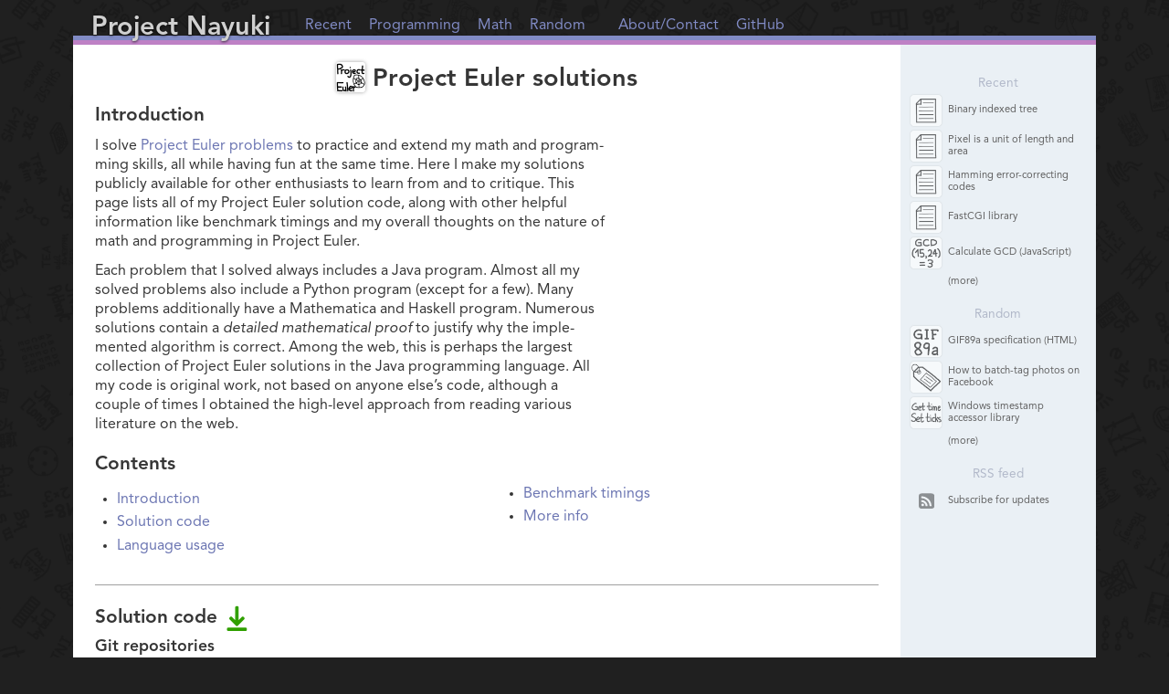

--- FILE ---
content_type: text/html; charset=UTF-8
request_url: https://www.nayuki.io/page/project-euler-solutions
body_size: 22465
content:
<!DOCTYPE html>
<html xmlns="http://www.w3.org/1999/xhtml" xml:lang="en" lang="en">
<head>
	<meta charset="UTF-8"/>
	<title>Project Euler solutions</title>
	<meta http-equiv="Content-Style-Type" content="text/css"/>
	<meta http-equiv="Content-Script-Type" content="application/javascript"/>
	<meta name="viewport" content="width=device-width,initial-scale=1"/>
	<link rel="stylesheet" href="/res/style/style.css" type="text/css"/>
	<link rel="preload" href="/res/style/avenir-lt-std-roman.otf" as="font" type="font/otf" crossorigin="crossorigin"/>
	<link rel="canonical" href="https://www.nayuki.io/page/project-euler-solutions"/>
<style type="text/css">
article td:nth-child(4) > a > span {
	font-size: 70%;
}
article #benchmark td + td {
	text-align: right;
}
article #benchmark a:not(:hover) {
	color: inherit;
	text-decoration: none;
}
</style>
</head>

<body>
	<header><h1><a href="/">Project Nayuki</a></h1><nav><h2>Navigation</h2><ul><li><a href="/recent-pages/">Recent</a></li><li><a href="/category/programming">Programming</a></li><li><a href="/category/math">Math</a></li><li><a href="/page/fast-fourier-transform-in-x86-assembly" title="Page: Fast Fourier transform in x86 assembly">Random</a></li></ul><ul><li><a href="/page/about">About/Contact</a></li><li><a href="https://github.com/nayuki" onclick="if('gtag' in window)gtag('event','page_view',{page_path:'https://github.com/nayuki'});">GitHub</a></li></ul></nav></header>
	<hr/>

<div class="vert-main">
<div class="horz-main">
<article>
<h1><img src="/res/page-icon/64/project-euler-solutions.png"/> Project Euler solutions</h1>

<h2 id="introduction">Introduction</h2>
<p>I solve <a href="https://projecteuler.net/">Project Euler</a> <a href="https://projecteuler.net/archives">problems</a> to practice and extend my math and program­ming skills, all while having fun at the same time. Here I make my solutions publicly available for other enthusiasts to learn from and to critique. This page lists all of my Project Euler solution code, along with other helpful information like bench­mark timings and my overall thoughts on the nature of math and programming in Project Euler.</p>
<p>Each problem that I solved always includes a Java program. Almost all my solved problems also include a Python program (except for a few). Many problems additionally have a Mathematica and Haskell program. Numerous solutions contain a <em>detailed mathematical proof</em> to justify why the imple­mented algorithm is correct. Among the web, this is perhaps the largest collection of Project Euler solutions in the Java programming language. All my code is original work, not based on anyone else’s code, although a couple of times I obtained the high-level approach from reading various literature on the web.</p>

<h2>Contents</h2>
<ul class="twocolumn">
	<li><a href="#introduction">Introduction</a></li>
	<li><a href="#solution-code">Solution code</a></li>
	<li><a href="#language-usage">Language usage</a></li>
	<li><a href="#benchmark-timings">Benchmark timings</a></li>
	<li><a href="#more-info">More info</a></li>
</ul>
<hr/>

<h2 id="solution-code">Solution code <img src="/res/common/download-icon.svg" alt="" style="width:1.5em; vertical-align:middle"/></h2>
<h3>Git repositories</h3>
<table style="margin-top:0.5em; margin-bottom:1.0em">
	<thead>
		<tr>
			<th>Web host</th>
			<th>Browse files</th>
			<th>Download package</th>
			<th>Numerical answers</th>
		</tr>
	</thead>
	<tbody>
		<tr>
			<td><strong>GitHub (primary)</strong></td>
			<td><strong><a href="https://github.com/nayuki/Project-Euler-solutions">Browse files <img src="/res/common/github-icon.svg" alt="" style="width:1.3em; vertical-align:middle"/></a></strong></td>
			<td><a href="https://github.com/nayuki/Project-Euler-solutions/archive/master.zip">Download ZIP</a></td>
			<td><a href="https://github.com/nayuki/Project-Euler-solutions/blob/master/Answers.txt">Answers.txt</a></td>
		</tr>
		<tr>
			<td>GitLab (mirror)</td>
			<td><a href="https://gitlab.com/nayuki/Project-Euler-solutions">Browse files <img src="/res/common/gitlab-icon.svg" alt="" style="width:1.3em; vertical-align:middle"/></a></td>
			<td><a href="https://gitlab.com/Nayuki/Project-Euler-solutions/-/archive/master/Project-Euler-solutions-master.zip">Download ZIP</a></td>
			<td><a href="https://gitlab.com/Nayuki/Project-Euler-solutions/blob/master/Answers.txt">Answers.txt</a></td>
		</tr>
	</tbody>
</table>

<h3>Individual files</h3>
<p style="max-width:100%">Every Java solution depends on these shared classes: <a href="https://github.com/nayuki/Project-Euler-solutions/blob/master/java/EulerSolution.java?ts=4">EulerSolution.java</a>, <a href="https://github.com/nayuki/Project-Euler-solutions/blob/master/java/Library.java?ts=4">Library.java</a>.<br/>
Many Python solutions depend on my shared math library module: <a href="https://github.com/nayuki/Project-Euler-solutions/blob/master/python/eulerlib.py?ts=4">eulerlib.py</a>.<br/>
Many Haskell solutions depend on my shared math library module: <a href="https://github.com/nayuki/Project-Euler-solutions/blob/master/haskell/EulerLib.hs?ts=4">EulerLib.hs</a>.<br/>
Some solution code contains a detailed mathematical proof of correctness.</p>

<script async="async" src="//pagead2.googlesyndication.com/pagead/js/adsbygoogle.js"></script>
<ins class="adsbygoogle" style="display:inline-block;float:right;position:relative;top:3em;width:160px;height:600px" data-ad-client="ca-pub-3723516276254563" data-ad-slot="2624203512"></ins>
<!-- Big vertical --> <script>(adsbygoogle = window.adsbygoogle || []).push({});</script>

<table>
	<thead>
		<tr>
			<th><a href="https://projecteuler.net/archives">Problem</a></th>
			<th><a href="https://github.com/nayuki/Project-Euler-solutions/tree/master/java">Java</a></th>
			<th><a href="https://github.com/nayuki/Project-Euler-solutions/tree/master/python">Python</a></th>
			<th><a href="https://github.com/nayuki/Project-Euler-solutions/tree/master/mathematica">Mathematica</a></th>
			<th><a href="https://github.com/nayuki/Project-Euler-solutions/tree/master/haskell">Haskell</th>
			<th>Explanation</a></th>
		</tr>
	</thead>
	<tbody>
		<tr>
			<td><a href="https://projecteuler.net/problem=1">Problem 1</a></td>
			<td><a href="https://github.com/nayuki/Project-Euler-solutions/blob/master/java/p001.java?ts=4">p001.java</a></td>
			<td><a href="https://github.com/nayuki/Project-Euler-solutions/blob/master/python/p001.py?ts=4">p001.py</a></td>
			<td><a href="https://github.com/nayuki/Project-Euler-solutions/blob/master/mathematica/p001.mathematica?ts=4">p001.<span>mathematica</span></a></td>
			<td><a href="https://github.com/nayuki/Project-Euler-solutions/blob/master/haskell/p001.hs?ts=4">p001.hs</a></td>
			<td>Yes</td>
		</tr>
		<tr>
			<td><a href="https://projecteuler.net/problem=2">Problem 2</a></td>
			<td><a href="https://github.com/nayuki/Project-Euler-solutions/blob/master/java/p002.java?ts=4">p002.java</a></td>
			<td><a href="https://github.com/nayuki/Project-Euler-solutions/blob/master/python/p002.py?ts=4">p002.py</a></td>
			<td><a href="https://github.com/nayuki/Project-Euler-solutions/blob/master/mathematica/p002.mathematica?ts=4">p002.<span>mathematica</span></a></td>
			<td><a href="https://github.com/nayuki/Project-Euler-solutions/blob/master/haskell/p002.hs?ts=4">p002.hs</a></td>
			<td>Yes</td>
		</tr>
		<tr>
			<td><a href="https://projecteuler.net/problem=3">Problem 3</a></td>
			<td><a href="https://github.com/nayuki/Project-Euler-solutions/blob/master/java/p003.java?ts=4">p003.java</a></td>
			<td><a href="https://github.com/nayuki/Project-Euler-solutions/blob/master/python/p003.py?ts=4">p003.py</a></td>
			<td><a href="https://github.com/nayuki/Project-Euler-solutions/blob/master/mathematica/p003.mathematica?ts=4">p003.<span>mathematica</span></a></td>
			<td><a href="https://github.com/nayuki/Project-Euler-solutions/blob/master/haskell/p003.hs?ts=4">p003.hs</a></td>
			<td>Yes</td>
		</tr>
		<tr>
			<td><a href="https://projecteuler.net/problem=4">Problem 4</a></td>
			<td><a href="https://github.com/nayuki/Project-Euler-solutions/blob/master/java/p004.java?ts=4">p004.java</a></td>
			<td><a href="https://github.com/nayuki/Project-Euler-solutions/blob/master/python/p004.py?ts=4">p004.py</a></td>
			<td><a href="https://github.com/nayuki/Project-Euler-solutions/blob/master/mathematica/p004.mathematica?ts=4">p004.<span>mathematica</span></a></td>
			<td><a href="https://github.com/nayuki/Project-Euler-solutions/blob/master/haskell/p004.hs?ts=4">p004.hs</a></td>
			<td>Yes</td>
		</tr>
		<tr>
			<td><a href="https://projecteuler.net/problem=5">Problem 5</a></td>
			<td><a href="https://github.com/nayuki/Project-Euler-solutions/blob/master/java/p005.java?ts=4">p005.java</a></td>
			<td><a href="https://github.com/nayuki/Project-Euler-solutions/blob/master/python/p005.py?ts=4">p005.py</a></td>
			<td><a href="https://github.com/nayuki/Project-Euler-solutions/blob/master/mathematica/p005.mathematica?ts=4">p005.<span>mathematica</span></a></td>
			<td><a href="https://github.com/nayuki/Project-Euler-solutions/blob/master/haskell/p005.hs?ts=4">p005.hs</a></td>
			<td>Yes</td>
		</tr>
		<tr>
			<td><a href="https://projecteuler.net/problem=6">Problem 6</a></td>
			<td><a href="https://github.com/nayuki/Project-Euler-solutions/blob/master/java/p006.java?ts=4">p006.java</a></td>
			<td><a href="https://github.com/nayuki/Project-Euler-solutions/blob/master/python/p006.py?ts=4">p006.py</a></td>
			<td><a href="https://github.com/nayuki/Project-Euler-solutions/blob/master/mathematica/p006.mathematica?ts=4">p006.<span>mathematica</span></a></td>
			<td><a href="https://github.com/nayuki/Project-Euler-solutions/blob/master/haskell/p006.hs?ts=4">p006.hs</a></td>
			<td>Yes</td>
		</tr>
		<tr>
			<td><a href="https://projecteuler.net/problem=7">Problem 7</a></td>
			<td><a href="https://github.com/nayuki/Project-Euler-solutions/blob/master/java/p007.java?ts=4">p007.java</a></td>
			<td><a href="https://github.com/nayuki/Project-Euler-solutions/blob/master/python/p007.py?ts=4">p007.py</a></td>
			<td><a href="https://github.com/nayuki/Project-Euler-solutions/blob/master/mathematica/p007.mathematica?ts=4">p007.<span>mathematica</span></a></td>
			<td><a href="https://github.com/nayuki/Project-Euler-solutions/blob/master/haskell/p007.hs?ts=4">p007.hs</a></td>
			<td>Yes</td>
		</tr>
		<tr>
			<td><a href="https://projecteuler.net/problem=8">Problem 8</a></td>
			<td><a href="https://github.com/nayuki/Project-Euler-solutions/blob/master/java/p008.java?ts=4">p008.java</a></td>
			<td><a href="https://github.com/nayuki/Project-Euler-solutions/blob/master/python/p008.py?ts=4">p008.py</a></td>
			<td><a href="https://github.com/nayuki/Project-Euler-solutions/blob/master/mathematica/p008.mathematica?ts=4">p008.<span>mathematica</span></a></td>
			<td><a href="https://github.com/nayuki/Project-Euler-solutions/blob/master/haskell/p008.hs?ts=4">p008.hs</a></td>
			<td>Yes</td>
		</tr>
		<tr>
			<td><a href="https://projecteuler.net/problem=9">Problem 9</a></td>
			<td><a href="https://github.com/nayuki/Project-Euler-solutions/blob/master/java/p009.java?ts=4">p009.java</a></td>
			<td><a href="https://github.com/nayuki/Project-Euler-solutions/blob/master/python/p009.py?ts=4">p009.py</a></td>
			<td><a href="https://github.com/nayuki/Project-Euler-solutions/blob/master/mathematica/p009.mathematica?ts=4">p009.<span>mathematica</span></a></td>
			<td><a href="https://github.com/nayuki/Project-Euler-solutions/blob/master/haskell/p009.hs?ts=4">p009.hs</a></td>
			<td>Yes</td>
		</tr>
		<tr>
			<td><a href="https://projecteuler.net/problem=10">Problem 10</a></td>
			<td><a href="https://github.com/nayuki/Project-Euler-solutions/blob/master/java/p010.java?ts=4">p010.java</a></td>
			<td><a href="https://github.com/nayuki/Project-Euler-solutions/blob/master/python/p010.py?ts=4">p010.py</a></td>
			<td><a href="https://github.com/nayuki/Project-Euler-solutions/blob/master/mathematica/p010.mathematica?ts=4">p010.<span>mathematica</span></a></td>
			<td><a href="https://github.com/nayuki/Project-Euler-solutions/blob/master/haskell/p010.hs?ts=4">p010.hs</a></td>
			<td>Yes</td>
		</tr>
		<tr>
			<td><a href="https://projecteuler.net/problem=11">Problem 11</a></td>
			<td><a href="https://github.com/nayuki/Project-Euler-solutions/blob/master/java/p011.java?ts=4">p011.java</a></td>
			<td><a href="https://github.com/nayuki/Project-Euler-solutions/blob/master/python/p011.py?ts=4">p011.py</a></td>
			<td><a href="https://github.com/nayuki/Project-Euler-solutions/blob/master/mathematica/p011.mathematica?ts=4">p011.<span>mathematica</span></a></td>
			<td><a href="https://github.com/nayuki/Project-Euler-solutions/blob/master/haskell/p011.hs?ts=4">p011.hs</a></td>
			<td>Yes</td>
		</tr>
		<tr>
			<td><a href="https://projecteuler.net/problem=12">Problem 12</a></td>
			<td><a href="https://github.com/nayuki/Project-Euler-solutions/blob/master/java/p012.java?ts=4">p012.java</a></td>
			<td><a href="https://github.com/nayuki/Project-Euler-solutions/blob/master/python/p012.py?ts=4">p012.py</a></td>
			<td><a href="https://github.com/nayuki/Project-Euler-solutions/blob/master/mathematica/p012.mathematica?ts=4">p012.<span>mathematica</span></a></td>
			<td><a href="https://github.com/nayuki/Project-Euler-solutions/blob/master/haskell/p012.hs?ts=4">p012.hs</a></td>
			<td>Yes</td>
		</tr>
		<tr>
			<td><a href="https://projecteuler.net/problem=13">Problem 13</a></td>
			<td><a href="https://github.com/nayuki/Project-Euler-solutions/blob/master/java/p013.java?ts=4">p013.java</a></td>
			<td><a href="https://github.com/nayuki/Project-Euler-solutions/blob/master/python/p013.py?ts=4">p013.py</a></td>
			<td><a href="https://github.com/nayuki/Project-Euler-solutions/blob/master/mathematica/p013.mathematica?ts=4">p013.<span>mathematica</span></a></td>
			<td><a href="https://github.com/nayuki/Project-Euler-solutions/blob/master/haskell/p013.hs?ts=4">p013.hs</a></td>
			<td>Yes</td>
		</tr>
		<tr>
			<td><a href="https://projecteuler.net/problem=14">Problem 14</a></td>
			<td><a href="https://github.com/nayuki/Project-Euler-solutions/blob/master/java/p014.java?ts=4">p014.java</a></td>
			<td><a href="https://github.com/nayuki/Project-Euler-solutions/blob/master/python/p014.py?ts=4">p014.py</a></td>
			<td><a href="https://github.com/nayuki/Project-Euler-solutions/blob/master/mathematica/p014.mathematica?ts=4">p014.<span>mathematica</span></a></td>
			<td><a href="https://github.com/nayuki/Project-Euler-solutions/blob/master/haskell/p014.hs?ts=4">p014.hs</a></td>
			<td>Yes</td>
		</tr>
		<tr>
			<td><a href="https://projecteuler.net/problem=15">Problem 15</a></td>
			<td><a href="https://github.com/nayuki/Project-Euler-solutions/blob/master/java/p015.java?ts=4">p015.java</a></td>
			<td><a href="https://github.com/nayuki/Project-Euler-solutions/blob/master/python/p015.py?ts=4">p015.py</a></td>
			<td><a href="https://github.com/nayuki/Project-Euler-solutions/blob/master/mathematica/p015.mathematica?ts=4">p015.<span>mathematica</span></a></td>
			<td><a href="https://github.com/nayuki/Project-Euler-solutions/blob/master/haskell/p015.hs?ts=4">p015.hs</a></td>
			<td>Yes</td>
		</tr>
		<tr>
			<td><a href="https://projecteuler.net/problem=16">Problem 16</a></td>
			<td><a href="https://github.com/nayuki/Project-Euler-solutions/blob/master/java/p016.java?ts=4">p016.java</a></td>
			<td><a href="https://github.com/nayuki/Project-Euler-solutions/blob/master/python/p016.py?ts=4">p016.py</a></td>
			<td><a href="https://github.com/nayuki/Project-Euler-solutions/blob/master/mathematica/p016.mathematica?ts=4">p016.<span>mathematica</span></a></td>
			<td><a href="https://github.com/nayuki/Project-Euler-solutions/blob/master/haskell/p016.hs?ts=4">p016.hs</a></td>
			<td>Yes</td>
		</tr>
		<tr>
			<td><a href="https://projecteuler.net/problem=17">Problem 17</a></td>
			<td><a href="https://github.com/nayuki/Project-Euler-solutions/blob/master/java/p017.java?ts=4">p017.java</a></td>
			<td><a href="https://github.com/nayuki/Project-Euler-solutions/blob/master/python/p017.py?ts=4">p017.py</a></td>
			<td><a href="https://github.com/nayuki/Project-Euler-solutions/blob/master/mathematica/p017.mathematica?ts=4">p017.<span>mathematica</span></a></td>
			<td><a href="https://github.com/nayuki/Project-Euler-solutions/blob/master/haskell/p017.hs?ts=4">p017.hs</a></td>
			<td>Yes</td>
		</tr>
		<tr>
			<td><a href="https://projecteuler.net/problem=18">Problem 18</a></td>
			<td><a href="https://github.com/nayuki/Project-Euler-solutions/blob/master/java/p018.java?ts=4">p018.java</a></td>
			<td><a href="https://github.com/nayuki/Project-Euler-solutions/blob/master/python/p018.py?ts=4">p018.py</a></td>
			<td><a href="https://github.com/nayuki/Project-Euler-solutions/blob/master/mathematica/p018.mathematica?ts=4">p018.<span>mathematica</span></a></td>
			<td><a href="https://github.com/nayuki/Project-Euler-solutions/blob/master/haskell/p018.hs?ts=4">p018.hs</a></td>
			<td>Yes</td>
		</tr>
		<tr>
			<td><a href="https://projecteuler.net/problem=19">Problem 19</a></td>
			<td><a href="https://github.com/nayuki/Project-Euler-solutions/blob/master/java/p019.java?ts=4">p019.java</a></td>
			<td><a href="https://github.com/nayuki/Project-Euler-solutions/blob/master/python/p019.py?ts=4">p019.py</a></td>
			<td><a href="https://github.com/nayuki/Project-Euler-solutions/blob/master/mathematica/p019.mathematica?ts=4">p019.<span>mathematica</span></a></td>
			<td><a href="https://github.com/nayuki/Project-Euler-solutions/blob/master/haskell/p019.hs?ts=4">p019.hs</a></td>
			<td>Yes</td>
		</tr>
		<tr>
			<td><a href="https://projecteuler.net/problem=20">Problem 20</a></td>
			<td><a href="https://github.com/nayuki/Project-Euler-solutions/blob/master/java/p020.java?ts=4">p020.java</a></td>
			<td><a href="https://github.com/nayuki/Project-Euler-solutions/blob/master/python/p020.py?ts=4">p020.py</a></td>
			<td><a href="https://github.com/nayuki/Project-Euler-solutions/blob/master/mathematica/p020.mathematica?ts=4">p020.<span>mathematica</span></a></td>
			<td><a href="https://github.com/nayuki/Project-Euler-solutions/blob/master/haskell/p020.hs?ts=4">p020.hs</a></td>
			<td>Yes</td>
		</tr>
		<tr>
			<td><a href="https://projecteuler.net/problem=21">Problem 21</a></td>
			<td><a href="https://github.com/nayuki/Project-Euler-solutions/blob/master/java/p021.java?ts=4">p021.java</a></td>
			<td><a href="https://github.com/nayuki/Project-Euler-solutions/blob/master/python/p021.py?ts=4">p021.py</a></td>
			<td><a href="https://github.com/nayuki/Project-Euler-solutions/blob/master/mathematica/p021.mathematica?ts=4">p021.<span>mathematica</span></a></td>
			<td><a href="https://github.com/nayuki/Project-Euler-solutions/blob/master/haskell/p021.hs?ts=4">p021.hs</a></td>
			<td>Yes</td>
		</tr>
		<tr>
			<td><a href="https://projecteuler.net/problem=22">Problem 22</a></td>
			<td><a href="https://github.com/nayuki/Project-Euler-solutions/blob/master/java/p022.java?ts=4">p022.java</a></td>
			<td><a href="https://github.com/nayuki/Project-Euler-solutions/blob/master/python/p022.py?ts=4">p022.py</a></td>
			<td><a href="https://github.com/nayuki/Project-Euler-solutions/blob/master/mathematica/p022.mathematica?ts=4">p022.<span>mathematica</span></a></td>
			<td><a href="https://github.com/nayuki/Project-Euler-solutions/blob/master/haskell/p022.hs?ts=4">p022.hs</a></td>
			<td>Yes</td>
		</tr>
		<tr>
			<td><a href="https://projecteuler.net/problem=23">Problem 23</a></td>
			<td><a href="https://github.com/nayuki/Project-Euler-solutions/blob/master/java/p023.java?ts=4">p023.java</a></td>
			<td><a href="https://github.com/nayuki/Project-Euler-solutions/blob/master/python/p023.py?ts=4">p023.py</a></td>
			<td><a href="https://github.com/nayuki/Project-Euler-solutions/blob/master/mathematica/p023.mathematica?ts=4">p023.<span>mathematica</span></a></td>
			<td><a href="https://github.com/nayuki/Project-Euler-solutions/blob/master/haskell/p023.hs?ts=4">p023.hs</a></td>
			<td></td>
		</tr>
		<tr>
			<td><a href="https://projecteuler.net/problem=24">Problem 24</a></td>
			<td><a href="https://github.com/nayuki/Project-Euler-solutions/blob/master/java/p024.java?ts=4">p024.java</a></td>
			<td><a href="https://github.com/nayuki/Project-Euler-solutions/blob/master/python/p024.py?ts=4">p024.py</a></td>
			<td><a href="https://github.com/nayuki/Project-Euler-solutions/blob/master/mathematica/p024.mathematica?ts=4">p024.<span>mathematica</span></a></td>
			<td><a href="https://github.com/nayuki/Project-Euler-solutions/blob/master/haskell/p024.hs?ts=4">p024.hs</a></td>
			<td>Yes</td>
		</tr>
		<tr>
			<td><a href="https://projecteuler.net/problem=25">Problem 25</a></td>
			<td><a href="https://github.com/nayuki/Project-Euler-solutions/blob/master/java/p025.java?ts=4">p025.java</a></td>
			<td><a href="https://github.com/nayuki/Project-Euler-solutions/blob/master/python/p025.py?ts=4">p025.py</a></td>
			<td><a href="https://github.com/nayuki/Project-Euler-solutions/blob/master/mathematica/p025.mathematica?ts=4">p025.<span>mathematica</span></a></td>
			<td><a href="https://github.com/nayuki/Project-Euler-solutions/blob/master/haskell/p025.hs?ts=4">p025.hs</a></td>
			<td>Yes</td>
		</tr>
		<tr>
			<td><a href="https://projecteuler.net/problem=26">Problem 26</a></td>
			<td><a href="https://github.com/nayuki/Project-Euler-solutions/blob/master/java/p026.java?ts=4">p026.java</a></td>
			<td><a href="https://github.com/nayuki/Project-Euler-solutions/blob/master/python/p026.py?ts=4">p026.py</a></td>
			<td><a href="https://github.com/nayuki/Project-Euler-solutions/blob/master/mathematica/p026.mathematica?ts=4">p026.<span>mathematica</span></a></td>
			<td><a href="https://github.com/nayuki/Project-Euler-solutions/blob/master/haskell/p026.hs?ts=4">p026.hs</a></td>
			<td></td>
		</tr>
		<tr>
			<td><a href="https://projecteuler.net/problem=27">Problem 27</a></td>
			<td><a href="https://github.com/nayuki/Project-Euler-solutions/blob/master/java/p027.java?ts=4">p027.java</a></td>
			<td><a href="https://github.com/nayuki/Project-Euler-solutions/blob/master/python/p027.py?ts=4">p027.py</a></td>
			<td><a href="https://github.com/nayuki/Project-Euler-solutions/blob/master/mathematica/p027.mathematica?ts=4">p027.<span>mathematica</span></a></td>
			<td></td>
			<td></td>
		</tr>
		<tr>
			<td><a href="https://projecteuler.net/problem=28">Problem 28</a></td>
			<td><a href="https://github.com/nayuki/Project-Euler-solutions/blob/master/java/p028.java?ts=4">p028.java</a></td>
			<td><a href="https://github.com/nayuki/Project-Euler-solutions/blob/master/python/p028.py?ts=4">p028.py</a></td>
			<td><a href="https://github.com/nayuki/Project-Euler-solutions/blob/master/mathematica/p028.mathematica?ts=4">p028.<span>mathematica</span></a></td>
			<td><a href="https://github.com/nayuki/Project-Euler-solutions/blob/master/haskell/p028.hs?ts=4">p028.hs</a></td>
			<td>Yes</td>
		</tr>
		<tr>
			<td><a href="https://projecteuler.net/problem=29">Problem 29</a></td>
			<td><a href="https://github.com/nayuki/Project-Euler-solutions/blob/master/java/p029.java?ts=4">p029.java</a></td>
			<td><a href="https://github.com/nayuki/Project-Euler-solutions/blob/master/python/p029.py?ts=4">p029.py</a></td>
			<td><a href="https://github.com/nayuki/Project-Euler-solutions/blob/master/mathematica/p029.mathematica?ts=4">p029.<span>mathematica</span></a></td>
			<td><a href="https://github.com/nayuki/Project-Euler-solutions/blob/master/haskell/p029.hs?ts=4">p029.hs</a></td>
			<td>Yes</td>
		</tr>
		<tr>
			<td><a href="https://projecteuler.net/problem=30">Problem 30</a></td>
			<td><a href="https://github.com/nayuki/Project-Euler-solutions/blob/master/java/p030.java?ts=4">p030.java</a></td>
			<td><a href="https://github.com/nayuki/Project-Euler-solutions/blob/master/python/p030.py?ts=4">p030.py</a></td>
			<td><a href="https://github.com/nayuki/Project-Euler-solutions/blob/master/mathematica/p030.mathematica?ts=4">p030.<span>mathematica</span></a></td>
			<td><a href="https://github.com/nayuki/Project-Euler-solutions/blob/master/haskell/p030.hs?ts=4">p030.hs</a></td>
			<td>Yes</td>
		</tr>
		<tr>
			<td><a href="https://projecteuler.net/problem=31">Problem 31</a></td>
			<td><a href="https://github.com/nayuki/Project-Euler-solutions/blob/master/java/p031.java?ts=4">p031.java</a></td>
			<td><a href="https://github.com/nayuki/Project-Euler-solutions/blob/master/python/p031.py?ts=4">p031.py</a></td>
			<td><a href="https://github.com/nayuki/Project-Euler-solutions/blob/master/mathematica/p031.mathematica?ts=4">p031.<span>mathematica</span></a></td>
			<td><a href="https://github.com/nayuki/Project-Euler-solutions/blob/master/haskell/p031.hs?ts=4">p031.hs</a></td>
			<td>Yes</td>
		</tr>
		<tr>
			<td><a href="https://projecteuler.net/problem=32">Problem 32</a></td>
			<td><a href="https://github.com/nayuki/Project-Euler-solutions/blob/master/java/p032.java?ts=4">p032.java</a></td>
			<td><a href="https://github.com/nayuki/Project-Euler-solutions/blob/master/python/p032.py?ts=4">p032.py</a></td>
			<td><a href="https://github.com/nayuki/Project-Euler-solutions/blob/master/mathematica/p032.mathematica?ts=4">p032.<span>mathematica</span></a></td>
			<td><a href="https://github.com/nayuki/Project-Euler-solutions/blob/master/haskell/p032.hs?ts=4">p032.hs</a></td>
			<td>Yes</td>
		</tr>
		<tr>
			<td><a href="https://projecteuler.net/problem=33">Problem 33</a></td>
			<td><a href="https://github.com/nayuki/Project-Euler-solutions/blob/master/java/p033.java?ts=4">p033.java</a></td>
			<td><a href="https://github.com/nayuki/Project-Euler-solutions/blob/master/python/p033.py?ts=4">p033.py</a></td>
			<td><a href="https://github.com/nayuki/Project-Euler-solutions/blob/master/mathematica/p033.mathematica?ts=4">p033.<span>mathematica</span></a></td>
			<td><a href="https://github.com/nayuki/Project-Euler-solutions/blob/master/haskell/p033.hs?ts=4">p033.hs</a></td>
			<td>Yes</td>
		</tr>
		<tr>
			<td><a href="https://projecteuler.net/problem=34">Problem 34</a></td>
			<td><a href="https://github.com/nayuki/Project-Euler-solutions/blob/master/java/p034.java?ts=4">p034.java</a></td>
			<td><a href="https://github.com/nayuki/Project-Euler-solutions/blob/master/python/p034.py?ts=4">p034.py</a></td>
			<td><a href="https://github.com/nayuki/Project-Euler-solutions/blob/master/mathematica/p034.mathematica?ts=4">p034.<span>mathematica</span></a></td>
			<td><a href="https://github.com/nayuki/Project-Euler-solutions/blob/master/haskell/p034.hs?ts=4">p034.hs</a></td>
			<td>Yes</td>
		</tr>
		<tr>
			<td><a href="https://projecteuler.net/problem=35">Problem 35</a></td>
			<td><a href="https://github.com/nayuki/Project-Euler-solutions/blob/master/java/p035.java?ts=4">p035.java</a></td>
			<td><a href="https://github.com/nayuki/Project-Euler-solutions/blob/master/python/p035.py?ts=4">p035.py</a></td>
			<td><a href="https://github.com/nayuki/Project-Euler-solutions/blob/master/mathematica/p035.mathematica?ts=4">p035.<span>mathematica</span></a></td>
			<td></td>
			<td></td>
		</tr>
		<tr>
			<td><a href="https://projecteuler.net/problem=36">Problem 36</a></td>
			<td><a href="https://github.com/nayuki/Project-Euler-solutions/blob/master/java/p036.java?ts=4">p036.java</a></td>
			<td><a href="https://github.com/nayuki/Project-Euler-solutions/blob/master/python/p036.py?ts=4">p036.py</a></td>
			<td><a href="https://github.com/nayuki/Project-Euler-solutions/blob/master/mathematica/p036.mathematica?ts=4">p036.<span>mathematica</span></a></td>
			<td><a href="https://github.com/nayuki/Project-Euler-solutions/blob/master/haskell/p036.hs?ts=4">p036.hs</a></td>
			<td></td>
		</tr>
		<tr>
			<td><a href="https://projecteuler.net/problem=37">Problem 37</a></td>
			<td><a href="https://github.com/nayuki/Project-Euler-solutions/blob/master/java/p037.java?ts=4">p037.java</a></td>
			<td><a href="https://github.com/nayuki/Project-Euler-solutions/blob/master/python/p037.py?ts=4">p037.py</a></td>
			<td><a href="https://github.com/nayuki/Project-Euler-solutions/blob/master/mathematica/p037.mathematica?ts=4">p037.<span>mathematica</span></a></td>
			<td></td>
			<td></td>
		</tr>
		<tr>
			<td><a href="https://projecteuler.net/problem=38">Problem 38</a></td>
			<td><a href="https://github.com/nayuki/Project-Euler-solutions/blob/master/java/p038.java?ts=4">p038.java</a></td>
			<td><a href="https://github.com/nayuki/Project-Euler-solutions/blob/master/python/p038.py?ts=4">p038.py</a></td>
			<td><a href="https://github.com/nayuki/Project-Euler-solutions/blob/master/mathematica/p038.mathematica?ts=4">p038.<span>mathematica</span></a></td>
			<td><a href="https://github.com/nayuki/Project-Euler-solutions/blob/master/haskell/p038.hs?ts=4">p038.hs</a></td>
			<td></td>
		</tr>
		<tr>
			<td><a href="https://projecteuler.net/problem=39">Problem 39</a></td>
			<td><a href="https://github.com/nayuki/Project-Euler-solutions/blob/master/java/p039.java?ts=4">p039.java</a></td>
			<td><a href="https://github.com/nayuki/Project-Euler-solutions/blob/master/python/p039.py?ts=4">p039.py</a></td>
			<td><a href="https://github.com/nayuki/Project-Euler-solutions/blob/master/mathematica/p039.mathematica?ts=4">p039.<span>mathematica</span></a></td>
			<td><a href="https://github.com/nayuki/Project-Euler-solutions/blob/master/haskell/p039.hs?ts=4">p039.hs</a></td>
			<td></td>
		</tr>
		<tr>
			<td><a href="https://projecteuler.net/problem=40">Problem 40</a></td>
			<td><a href="https://github.com/nayuki/Project-Euler-solutions/blob/master/java/p040.java?ts=4">p040.java</a></td>
			<td><a href="https://github.com/nayuki/Project-Euler-solutions/blob/master/python/p040.py?ts=4">p040.py</a></td>
			<td><a href="https://github.com/nayuki/Project-Euler-solutions/blob/master/mathematica/p040.mathematica?ts=4">p040.<span>mathematica</span></a></td>
			<td><a href="https://github.com/nayuki/Project-Euler-solutions/blob/master/haskell/p040.hs?ts=4">p040.hs</a></td>
			<td></td>
		</tr>
		<tr>
			<td><a href="https://projecteuler.net/problem=41">Problem 41</a></td>
			<td><a href="https://github.com/nayuki/Project-Euler-solutions/blob/master/java/p041.java?ts=4">p041.java</a></td>
			<td><a href="https://github.com/nayuki/Project-Euler-solutions/blob/master/python/p041.py?ts=4">p041.py</a></td>
			<td><a href="https://github.com/nayuki/Project-Euler-solutions/blob/master/mathematica/p041.mathematica?ts=4">p041.<span>mathematica</span></a></td>
			<td></td>
			<td></td>
		</tr>
		<tr>
			<td><a href="https://projecteuler.net/problem=42">Problem 42</a></td>
			<td><a href="https://github.com/nayuki/Project-Euler-solutions/blob/master/java/p042.java?ts=4">p042.java</a></td>
			<td><a href="https://github.com/nayuki/Project-Euler-solutions/blob/master/python/p042.py?ts=4">p042.py</a></td>
			<td><a href="https://github.com/nayuki/Project-Euler-solutions/blob/master/mathematica/p042.mathematica?ts=4">p042.<span>mathematica</span></a></td>
			<td><a href="https://github.com/nayuki/Project-Euler-solutions/blob/master/haskell/p042.hs?ts=4">p042.hs</a></td>
			<td>Yes</td>
		</tr>
		<tr>
			<td><a href="https://projecteuler.net/problem=43">Problem 43</a></td>
			<td><a href="https://github.com/nayuki/Project-Euler-solutions/blob/master/java/p043.java?ts=4">p043.java</a></td>
			<td><a href="https://github.com/nayuki/Project-Euler-solutions/blob/master/python/p043.py?ts=4">p043.py</a></td>
			<td><a href="https://github.com/nayuki/Project-Euler-solutions/blob/master/mathematica/p043.mathematica?ts=4">p043.<span>mathematica</span></a></td>
			<td></td>
			<td></td>
		</tr>
		<tr>
			<td><a href="https://projecteuler.net/problem=44">Problem 44</a></td>
			<td><a href="https://github.com/nayuki/Project-Euler-solutions/blob/master/java/p044.java?ts=4">p044.java</a></td>
			<td><a href="https://github.com/nayuki/Project-Euler-solutions/blob/master/python/p044.py?ts=4">p044.py</a></td>
			<td><a href="https://github.com/nayuki/Project-Euler-solutions/blob/master/mathematica/p044.mathematica?ts=4">p044.<span>mathematica</span></a></td>
			<td></td>
			<td>Yes</td>
		</tr>
		<tr>
			<td><a href="https://projecteuler.net/problem=45">Problem 45</a></td>
			<td><a href="https://github.com/nayuki/Project-Euler-solutions/blob/master/java/p045.java?ts=4">p045.java</a></td>
			<td><a href="https://github.com/nayuki/Project-Euler-solutions/blob/master/python/p045.py?ts=4">p045.py</a></td>
			<td><a href="https://github.com/nayuki/Project-Euler-solutions/blob/master/mathematica/p045.mathematica?ts=4">p045.<span>mathematica</span></a></td>
			<td><a href="https://github.com/nayuki/Project-Euler-solutions/blob/master/haskell/p045.hs?ts=4">p045.hs</a></td>
			<td></td>
		</tr>
		<tr>
			<td><a href="https://projecteuler.net/problem=46">Problem 46</a></td>
			<td><a href="https://github.com/nayuki/Project-Euler-solutions/blob/master/java/p046.java?ts=4">p046.java</a></td>
			<td><a href="https://github.com/nayuki/Project-Euler-solutions/blob/master/python/p046.py?ts=4">p046.py</a></td>
			<td><a href="https://github.com/nayuki/Project-Euler-solutions/blob/master/mathematica/p046.mathematica?ts=4">p046.<span>mathematica</span></a></td>
			<td><a href="https://github.com/nayuki/Project-Euler-solutions/blob/master/haskell/p046.hs?ts=4">p046.hs</a></td>
			<td></td>
		</tr>
		<tr>
			<td><a href="https://projecteuler.net/problem=47">Problem 47</a></td>
			<td><a href="https://github.com/nayuki/Project-Euler-solutions/blob/master/java/p047.java?ts=4">p047.java</a></td>
			<td><a href="https://github.com/nayuki/Project-Euler-solutions/blob/master/python/p047.py?ts=4">p047.py</a></td>
			<td><a href="https://github.com/nayuki/Project-Euler-solutions/blob/master/mathematica/p047.mathematica?ts=4">p047.<span>mathematica</span></a></td>
			<td></td>
			<td></td>
		</tr>
		<tr>
			<td><a href="https://projecteuler.net/problem=48">Problem 48</a></td>
			<td><a href="https://github.com/nayuki/Project-Euler-solutions/blob/master/java/p048.java?ts=4">p048.java</a></td>
			<td><a href="https://github.com/nayuki/Project-Euler-solutions/blob/master/python/p048.py?ts=4">p048.py</a></td>
			<td><a href="https://github.com/nayuki/Project-Euler-solutions/blob/master/mathematica/p048.mathematica?ts=4">p048.<span>mathematica</span></a></td>
			<td><a href="https://github.com/nayuki/Project-Euler-solutions/blob/master/haskell/p048.hs?ts=4">p048.hs</a></td>
			<td></td>
		</tr>
		<tr>
			<td><a href="https://projecteuler.net/problem=49">Problem 49</a></td>
			<td><a href="https://github.com/nayuki/Project-Euler-solutions/blob/master/java/p049.java?ts=4">p049.java</a></td>
			<td><a href="https://github.com/nayuki/Project-Euler-solutions/blob/master/python/p049.py?ts=4">p049.py</a></td>
			<td><a href="https://github.com/nayuki/Project-Euler-solutions/blob/master/mathematica/p049.mathematica?ts=4">p049.<span>mathematica</span></a></td>
			<td></td>
			<td></td>
		</tr>
		<tr>
			<td><a href="https://projecteuler.net/problem=50">Problem 50</a></td>
			<td><a href="https://github.com/nayuki/Project-Euler-solutions/blob/master/java/p050.java?ts=4">p050.java</a></td>
			<td><a href="https://github.com/nayuki/Project-Euler-solutions/blob/master/python/p050.py?ts=4">p050.py</a></td>
			<td><a href="https://github.com/nayuki/Project-Euler-solutions/blob/master/mathematica/p050.mathematica?ts=4">p050.<span>mathematica</span></a></td>
			<td></td>
			<td></td>
		</tr>
		<tr>
			<td><a href="https://projecteuler.net/problem=51">Problem 51</a></td>
			<td><a href="https://github.com/nayuki/Project-Euler-solutions/blob/master/java/p051.java?ts=4">p051.java</a></td>
			<td><a href="https://github.com/nayuki/Project-Euler-solutions/blob/master/python/p051.py?ts=4">p051.py</a></td>
			<td></td>
			<td></td>
			<td></td>
		</tr>
		<tr>
			<td><a href="https://projecteuler.net/problem=52">Problem 52</a></td>
			<td><a href="https://github.com/nayuki/Project-Euler-solutions/blob/master/java/p052.java?ts=4">p052.java</a></td>
			<td><a href="https://github.com/nayuki/Project-Euler-solutions/blob/master/python/p052.py?ts=4">p052.py</a></td>
			<td><a href="https://github.com/nayuki/Project-Euler-solutions/blob/master/mathematica/p052.mathematica?ts=4">p052.<span>mathematica</span></a></td>
			<td><a href="https://github.com/nayuki/Project-Euler-solutions/blob/master/haskell/p052.hs?ts=4">p052.hs</a></td>
			<td></td>
		</tr>
		<tr>
			<td><a href="https://projecteuler.net/problem=53">Problem 53</a></td>
			<td><a href="https://github.com/nayuki/Project-Euler-solutions/blob/master/java/p053.java?ts=4">p053.java</a></td>
			<td><a href="https://github.com/nayuki/Project-Euler-solutions/blob/master/python/p053.py?ts=4">p053.py</a></td>
			<td><a href="https://github.com/nayuki/Project-Euler-solutions/blob/master/mathematica/p053.mathematica?ts=4">p053.<span>mathematica</span></a></td>
			<td><a href="https://github.com/nayuki/Project-Euler-solutions/blob/master/haskell/p053.hs?ts=4">p053.hs</a></td>
			<td></td>
		</tr>
		<tr>
			<td><a href="https://projecteuler.net/problem=54">Problem 54</a></td>
			<td><a href="https://github.com/nayuki/Project-Euler-solutions/blob/master/java/p054.java?ts=4">p054.java</a></td>
			<td><a href="https://github.com/nayuki/Project-Euler-solutions/blob/master/python/p054.py?ts=4">p054.py</a></td>
			<td></td>
			<td></td>
			<td></td>
		</tr>
		<tr>
			<td><a href="https://projecteuler.net/problem=55">Problem 55</a></td>
			<td><a href="https://github.com/nayuki/Project-Euler-solutions/blob/master/java/p055.java?ts=4">p055.java</a></td>
			<td><a href="https://github.com/nayuki/Project-Euler-solutions/blob/master/python/p055.py?ts=4">p055.py</a></td>
			<td><a href="https://github.com/nayuki/Project-Euler-solutions/blob/master/mathematica/p055.mathematica?ts=4">p055.<span>mathematica</span></a></td>
			<td><a href="https://github.com/nayuki/Project-Euler-solutions/blob/master/haskell/p055.hs?ts=4">p055.hs</a></td>
			<td></td>
		</tr>
		<tr>
			<td><a href="https://projecteuler.net/problem=56">Problem 56</a></td>
			<td><a href="https://github.com/nayuki/Project-Euler-solutions/blob/master/java/p056.java?ts=4">p056.java</a></td>
			<td><a href="https://github.com/nayuki/Project-Euler-solutions/blob/master/python/p056.py?ts=4">p056.py</a></td>
			<td><a href="https://github.com/nayuki/Project-Euler-solutions/blob/master/mathematica/p056.mathematica?ts=4">p056.<span>mathematica</span></a></td>
			<td><a href="https://github.com/nayuki/Project-Euler-solutions/blob/master/haskell/p056.hs?ts=4">p056.hs</a></td>
			<td></td>
		</tr>
		<tr>
			<td><a href="https://projecteuler.net/problem=57">Problem 57</a></td>
			<td><a href="https://github.com/nayuki/Project-Euler-solutions/blob/master/java/p057.java?ts=4">p057.java</a></td>
			<td><a href="https://github.com/nayuki/Project-Euler-solutions/blob/master/python/p057.py?ts=4">p057.py</a></td>
			<td><a href="https://github.com/nayuki/Project-Euler-solutions/blob/master/mathematica/p057.mathematica?ts=4">p057.<span>mathematica</span></a></td>
			<td><a href="https://github.com/nayuki/Project-Euler-solutions/blob/master/haskell/p057.hs?ts=4">p057.hs</a></td>
			<td></td>
		</tr>
		<tr>
			<td><a href="https://projecteuler.net/problem=58">Problem 58</a></td>
			<td><a href="https://github.com/nayuki/Project-Euler-solutions/blob/master/java/p058.java?ts=4">p058.java</a></td>
			<td><a href="https://github.com/nayuki/Project-Euler-solutions/blob/master/python/p058.py?ts=4">p058.py</a></td>
			<td><a href="https://github.com/nayuki/Project-Euler-solutions/blob/master/mathematica/p058.mathematica?ts=4">p058.<span>mathematica</span></a></td>
			<td><a href="https://github.com/nayuki/Project-Euler-solutions/blob/master/haskell/p058.hs?ts=4">p058.hs</a></td>
			<td>Yes</td>
		</tr>
		<tr>
			<td><a href="https://projecteuler.net/problem=59">Problem 59</a></td>
			<td><a href="https://github.com/nayuki/Project-Euler-solutions/blob/master/java/p059.java?ts=4">p059.java</a></td>
			<td><a href="https://github.com/nayuki/Project-Euler-solutions/blob/master/python/p059.py?ts=4">p059.py</a></td>
			<td></td>
			<td></td>
			<td></td>
		</tr>
		<tr>
			<td><a href="https://projecteuler.net/problem=60">Problem 60</a></td>
			<td><a href="https://github.com/nayuki/Project-Euler-solutions/blob/master/java/p060.java?ts=4">p060.java</a></td>
			<td><a href="https://github.com/nayuki/Project-Euler-solutions/blob/master/python/p060.py?ts=4">p060.py</a></td>
			<td></td>
			<td><a href="https://github.com/nayuki/Project-Euler-solutions/blob/master/haskell/p060.hs?ts=4">p060.hs</a></td>
			<td>Yes</td>
		</tr>
		<tr>
			<td><a href="https://projecteuler.net/problem=61">Problem 61</a></td>
			<td><a href="https://github.com/nayuki/Project-Euler-solutions/blob/master/java/p061.java?ts=4">p061.java</a></td>
			<td><a href="https://github.com/nayuki/Project-Euler-solutions/blob/master/python/p061.py?ts=4">p061.py</a></td>
			<td></td>
			<td></td>
			<td></td>
		</tr>
		<tr>
			<td><a href="https://projecteuler.net/problem=62">Problem 62</a></td>
			<td><a href="https://github.com/nayuki/Project-Euler-solutions/blob/master/java/p062.java?ts=4">p062.java</a></td>
			<td><a href="https://github.com/nayuki/Project-Euler-solutions/blob/master/python/p062.py?ts=4">p062.py</a></td>
			<td></td>
			<td></td>
			<td></td>
		</tr>
		<tr>
			<td><a href="https://projecteuler.net/problem=63">Problem 63</a></td>
			<td><a href="https://github.com/nayuki/Project-Euler-solutions/blob/master/java/p063.java?ts=4">p063.java</a></td>
			<td><a href="https://github.com/nayuki/Project-Euler-solutions/blob/master/python/p063.py?ts=4">p063.py</a></td>
			<td><a href="https://github.com/nayuki/Project-Euler-solutions/blob/master/mathematica/p063.mathematica?ts=4">p063.<span>mathematica</span></a></td>
			<td><a href="https://github.com/nayuki/Project-Euler-solutions/blob/master/haskell/p063.hs?ts=4">p063.hs</a></td>
			<td>Yes</td>
		</tr>
		<tr>
			<td><a href="https://projecteuler.net/problem=64">Problem 64</a></td>
			<td><a href="https://github.com/nayuki/Project-Euler-solutions/blob/master/java/p064.java?ts=4">p064.java</a></td>
			<td><a href="https://github.com/nayuki/Project-Euler-solutions/blob/master/python/p064.py?ts=4">p064.py</a></td>
			<td><a href="https://github.com/nayuki/Project-Euler-solutions/blob/master/mathematica/p064.mathematica?ts=4">p064.<span>mathematica</span></a></td>
			<td></td>
			<td></td>
		</tr>
		<tr>
			<td><a href="https://projecteuler.net/problem=65">Problem 65</a></td>
			<td><a href="https://github.com/nayuki/Project-Euler-solutions/blob/master/java/p065.java?ts=4">p065.java</a></td>
			<td><a href="https://github.com/nayuki/Project-Euler-solutions/blob/master/python/p065.py?ts=4">p065.py</a></td>
			<td><a href="https://github.com/nayuki/Project-Euler-solutions/blob/master/mathematica/p065.mathematica?ts=4">p065.<span>mathematica</span></a></td>
			<td><a href="https://github.com/nayuki/Project-Euler-solutions/blob/master/haskell/p065.hs?ts=4">p065.hs</a></td>
			<td></td>
		</tr>
		<tr>
			<td><a href="https://projecteuler.net/problem=66">Problem 66</a></td>
			<td><a href="https://github.com/nayuki/Project-Euler-solutions/blob/master/java/p066.java?ts=4">p066.java</a></td>
			<td><a href="https://github.com/nayuki/Project-Euler-solutions/blob/master/python/p066.py?ts=4">p066.py</a></td>
			<td><a href="https://github.com/nayuki/Project-Euler-solutions/blob/master/mathematica/p066.mathematica?ts=4">p066.<span>mathematica</span></a></td>
			<td></td>
			<td>Yes</td>
		</tr>
		<tr>
			<td><a href="https://projecteuler.net/problem=67">Problem 67</a></td>
			<td><a href="https://github.com/nayuki/Project-Euler-solutions/blob/master/java/p067.java?ts=4">p067.java</a></td>
			<td><a href="https://github.com/nayuki/Project-Euler-solutions/blob/master/python/p067.py?ts=4">p067.py</a></td>
			<td><a href="https://github.com/nayuki/Project-Euler-solutions/blob/master/mathematica/p067.mathematica?ts=4">p067.<span>mathematica</span></a></td>
			<td><a href="https://github.com/nayuki/Project-Euler-solutions/blob/master/haskell/p067.hs?ts=4">p067.hs</a></td>
			<td>Yes</td>
		</tr>
		<tr>
			<td><a href="https://projecteuler.net/problem=68">Problem 68</a></td>
			<td><a href="https://github.com/nayuki/Project-Euler-solutions/blob/master/java/p068.java?ts=4">p068.java</a></td>
			<td><a href="https://github.com/nayuki/Project-Euler-solutions/blob/master/python/p068.py?ts=4">p068.py</a></td>
			<td></td>
			<td></td>
			<td></td>
		</tr>
		<tr>
			<td><a href="https://projecteuler.net/problem=69">Problem 69</a></td>
			<td><a href="https://github.com/nayuki/Project-Euler-solutions/blob/master/java/p069.java?ts=4">p069.java</a></td>
			<td><a href="https://github.com/nayuki/Project-Euler-solutions/blob/master/python/p069.py?ts=4">p069.py</a></td>
			<td><a href="https://github.com/nayuki/Project-Euler-solutions/blob/master/mathematica/p069.mathematica?ts=4">p069.<span>mathematica</span></a></td>
			<td></td>
			<td></td>
		</tr>
		<tr>
			<td><a href="https://projecteuler.net/problem=70">Problem 70</a></td>
			<td><a href="https://github.com/nayuki/Project-Euler-solutions/blob/master/java/p070.java?ts=4">p070.java</a></td>
			<td><a href="https://github.com/nayuki/Project-Euler-solutions/blob/master/python/p070.py?ts=4">p070.py</a></td>
			<td><a href="https://github.com/nayuki/Project-Euler-solutions/blob/master/mathematica/p070.mathematica?ts=4">p070.<span>mathematica</span></a></td>
			<td></td>
			<td></td>
		</tr>
		<tr>
			<td><a href="https://projecteuler.net/problem=71">Problem 71</a></td>
			<td><a href="https://github.com/nayuki/Project-Euler-solutions/blob/master/java/p071.java?ts=4">p071.java</a></td>
			<td><a href="https://github.com/nayuki/Project-Euler-solutions/blob/master/python/p071.py?ts=4">p071.py</a></td>
			<td><a href="https://github.com/nayuki/Project-Euler-solutions/blob/master/mathematica/p071.mathematica?ts=4">p071.<span>mathematica</span></a></td>
			<td><a href="https://github.com/nayuki/Project-Euler-solutions/blob/master/haskell/p071.hs?ts=4">p071.hs</a></td>
			<td>Yes</td>
		</tr>
		<tr>
			<td><a href="https://projecteuler.net/problem=72">Problem 72</a></td>
			<td><a href="https://github.com/nayuki/Project-Euler-solutions/blob/master/java/p072.java?ts=4">p072.java</a></td>
			<td><a href="https://github.com/nayuki/Project-Euler-solutions/blob/master/python/p072.py?ts=4">p072.py</a></td>
			<td><a href="https://github.com/nayuki/Project-Euler-solutions/blob/master/mathematica/p072.mathematica?ts=4">p072.<span>mathematica</span></a></td>
			<td></td>
			<td></td>
		</tr>
		<tr>
			<td><a href="https://projecteuler.net/problem=73">Problem 73</a></td>
			<td><a href="https://github.com/nayuki/Project-Euler-solutions/blob/master/java/p073.java?ts=4">p073.java</a></td>
			<td><a href="https://github.com/nayuki/Project-Euler-solutions/blob/master/python/p073.py?ts=4">p073.py</a></td>
			<td></td>
			<td><a href="https://github.com/nayuki/Project-Euler-solutions/blob/master/haskell/p073.hs?ts=4">p073.hs</a></td>
			<td>Yes</td>
		</tr>
		<tr>
			<td><a href="https://projecteuler.net/problem=74">Problem 74</a></td>
			<td><a href="https://github.com/nayuki/Project-Euler-solutions/blob/master/java/p074.java?ts=4">p074.java</a></td>
			<td><a href="https://github.com/nayuki/Project-Euler-solutions/blob/master/python/p074.py?ts=4">p074.py</a></td>
			<td></td>
			<td></td>
			<td></td>
		</tr>
		<tr>
			<td><a href="https://projecteuler.net/problem=75">Problem 75</a></td>
			<td><a href="https://github.com/nayuki/Project-Euler-solutions/blob/master/java/p075.java?ts=4">p075.java</a></td>
			<td><a href="https://github.com/nayuki/Project-Euler-solutions/blob/master/python/p075.py?ts=4">p075.py</a></td>
			<td></td>
			<td></td>
			<td>Yes</td>
		</tr>
		<tr>
			<td><a href="https://projecteuler.net/problem=76">Problem 76</a></td>
			<td><a href="https://github.com/nayuki/Project-Euler-solutions/blob/master/java/p076.java?ts=4">p076.java</a></td>
			<td><a href="https://github.com/nayuki/Project-Euler-solutions/blob/master/python/p076.py?ts=4">p076.py</a></td>
			<td><a href="https://github.com/nayuki/Project-Euler-solutions/blob/master/mathematica/p076.mathematica?ts=4">p076.<span>mathematica</span></a></td>
			<td><a href="https://github.com/nayuki/Project-Euler-solutions/blob/master/haskell/p076.hs?ts=4">p076.hs</a></td>
			<td></td>
		</tr>
		<tr>
			<td><a href="https://projecteuler.net/problem=77">Problem 77</a></td>
			<td><a href="https://github.com/nayuki/Project-Euler-solutions/blob/master/java/p077.java?ts=4">p077.java</a></td>
			<td><a href="https://github.com/nayuki/Project-Euler-solutions/blob/master/python/p077.py?ts=4">p077.py</a></td>
			<td><a href="https://github.com/nayuki/Project-Euler-solutions/blob/master/mathematica/p077.mathematica?ts=4">p077.<span>mathematica</span></a></td>
			<td><a href="https://github.com/nayuki/Project-Euler-solutions/blob/master/haskell/p077.hs?ts=4">p077.hs</a></td>
			<td>Yes</td>
		</tr>
		<tr>
			<td><a href="https://projecteuler.net/problem=78">Problem 78</a></td>
			<td><a href="https://github.com/nayuki/Project-Euler-solutions/blob/master/java/p078.java?ts=4">p078.java</a></td>
			<td><a href="https://github.com/nayuki/Project-Euler-solutions/blob/master/python/p078.py?ts=4">p078.py</a></td>
			<td></td>
			<td></td>
			<td>Yes</td>
		</tr>
		<tr>
			<td><a href="https://projecteuler.net/problem=79">Problem 79</a></td>
			<td><a href="https://github.com/nayuki/Project-Euler-solutions/blob/master/java/p079.java?ts=4">p079.java</a></td>
			<td><a href="https://github.com/nayuki/Project-Euler-solutions/blob/master/python/p079.py?ts=4">p079.py</a></td>
			<td></td>
			<td></td>
			<td></td>
		</tr>
		<tr>
			<td><a href="https://projecteuler.net/problem=80">Problem 80</a></td>
			<td><a href="https://github.com/nayuki/Project-Euler-solutions/blob/master/java/p080.java?ts=4">p080.java</a></td>
			<td><a href="https://github.com/nayuki/Project-Euler-solutions/blob/master/python/p080.py?ts=4">p080.py</a></td>
			<td><a href="https://github.com/nayuki/Project-Euler-solutions/blob/master/mathematica/p080.mathematica?ts=4">p080.<span>mathematica</span></a></td>
			<td></td>
			<td>Yes</td>
		</tr>
		<tr>
			<td><a href="https://projecteuler.net/problem=81">Problem 81</a></td>
			<td><a href="https://github.com/nayuki/Project-Euler-solutions/blob/master/java/p081.java?ts=4">p081.java</a></td>
			<td><a href="https://github.com/nayuki/Project-Euler-solutions/blob/master/python/p081.py?ts=4">p081.py</a></td>
			<td><a href="https://github.com/nayuki/Project-Euler-solutions/blob/master/mathematica/p081.mathematica?ts=4">p081.<span>mathematica</span></a></td>
			<td><a href="https://github.com/nayuki/Project-Euler-solutions/blob/master/haskell/p081.hs?ts=4">p081.hs</a></td>
			<td></td>
		</tr>
		<tr>
			<td><a href="https://projecteuler.net/problem=82">Problem 82</a></td>
			<td><a href="https://github.com/nayuki/Project-Euler-solutions/blob/master/java/p082.java?ts=4">p082.java</a></td>
			<td><a href="https://github.com/nayuki/Project-Euler-solutions/blob/master/python/p082.py?ts=4">p082.py</a></td>
			<td><a href="https://github.com/nayuki/Project-Euler-solutions/blob/master/mathematica/p082.mathematica?ts=4">p082.<span>mathematica</span></a></td>
			<td></td>
			<td></td>
		</tr>
		<tr>
			<td><a href="https://projecteuler.net/problem=83">Problem 83</a></td>
			<td><a href="https://github.com/nayuki/Project-Euler-solutions/blob/master/java/p083.java?ts=4">p083.java</a></td>
			<td><a href="https://github.com/nayuki/Project-Euler-solutions/blob/master/python/p083.py?ts=4">p083.py</a></td>
			<td><a href="https://github.com/nayuki/Project-Euler-solutions/blob/master/mathematica/p083.mathematica?ts=4">p083.<span>mathematica</span></a></td>
			<td></td>
			<td></td>
		</tr>
		<tr>
			<td><a href="https://projecteuler.net/problem=84">Problem 84</a></td>
			<td><a href="https://github.com/nayuki/Project-Euler-solutions/blob/master/java/p084.java?ts=4">p084.java</a></td>
			<td><a href="https://github.com/nayuki/Project-Euler-solutions/blob/master/python/p084.py?ts=4">p084.py</a></td>
			<td></td>
			<td></td>
			<td></td>
		</tr>
		<tr>
			<td><a href="https://projecteuler.net/problem=85">Problem 85</a></td>
			<td><a href="https://github.com/nayuki/Project-Euler-solutions/blob/master/java/p085.java?ts=4">p085.java</a></td>
			<td><a href="https://github.com/nayuki/Project-Euler-solutions/blob/master/python/p085.py?ts=4">p085.py</a></td>
			<td><a href="https://github.com/nayuki/Project-Euler-solutions/blob/master/mathematica/p085.mathematica?ts=4">p085.<span>mathematica</span></a></td>
			<td><a href="https://github.com/nayuki/Project-Euler-solutions/blob/master/haskell/p085.hs?ts=4">p085.hs</a></td>
			<td></td>
		</tr>
		<tr>
			<td><a href="https://projecteuler.net/problem=86">Problem 86</a></td>
			<td><a href="https://github.com/nayuki/Project-Euler-solutions/blob/master/java/p086.java?ts=4">p086.java</a></td>
			<td><a href="https://github.com/nayuki/Project-Euler-solutions/blob/master/python/p086.py?ts=4">p086.py</a></td>
			<td></td>
			<td></td>
			<td></td>
		</tr>
		<tr>
			<td><a href="https://projecteuler.net/problem=87">Problem 87</a></td>
			<td><a href="https://github.com/nayuki/Project-Euler-solutions/blob/master/java/p087.java?ts=4">p087.java</a></td>
			<td><a href="https://github.com/nayuki/Project-Euler-solutions/blob/master/python/p087.py?ts=4">p087.py</a></td>
			<td></td>
			<td></td>
			<td></td>
		</tr>
		<tr>
			<td><a href="https://projecteuler.net/problem=88">Problem 88</a></td>
			<td><a href="https://github.com/nayuki/Project-Euler-solutions/blob/master/java/p088.java?ts=4">p088.java</a></td>
			<td><a href="https://github.com/nayuki/Project-Euler-solutions/blob/master/python/p088.py?ts=4">p088.py</a></td>
			<td></td>
			<td></td>
			<td>Yes</td>
		</tr>
		<tr>
			<td><a href="https://projecteuler.net/problem=89">Problem 89</a></td>
			<td><a href="https://github.com/nayuki/Project-Euler-solutions/blob/master/java/p089.java?ts=4">p089.java</a></td>
			<td><a href="https://github.com/nayuki/Project-Euler-solutions/blob/master/python/p089.py?ts=4">p089.py</a></td>
			<td><a href="https://github.com/nayuki/Project-Euler-solutions/blob/master/mathematica/p089.mathematica?ts=4">p089.<span>mathematica</span></a></td>
			<td><a href="https://github.com/nayuki/Project-Euler-solutions/blob/master/haskell/p089.hs?ts=4">p089.hs</a></td>
			<td></td>
		</tr>
		<tr>
			<td><a href="https://projecteuler.net/problem=90">Problem 90</a></td>
			<td><a href="https://github.com/nayuki/Project-Euler-solutions/blob/master/java/p090.java?ts=4">p090.java</a></td>
			<td><a href="https://github.com/nayuki/Project-Euler-solutions/blob/master/python/p090.py?ts=4">p090.py</a></td>
			<td></td>
			<td></td>
			<td></td>
		</tr>
		<tr>
			<td><a href="https://projecteuler.net/problem=91">Problem 91</a></td>
			<td><a href="https://github.com/nayuki/Project-Euler-solutions/blob/master/java/p091.java?ts=4">p091.java</a></td>
			<td><a href="https://github.com/nayuki/Project-Euler-solutions/blob/master/python/p091.py?ts=4">p091.py</a></td>
			<td><a href="https://github.com/nayuki/Project-Euler-solutions/blob/master/mathematica/p091.mathematica?ts=4">p091.<span>mathematica</span></a></td>
			<td><a href="https://github.com/nayuki/Project-Euler-solutions/blob/master/haskell/p091.hs?ts=4">p091.hs</a></td>
			<td></td>
		</tr>
		<tr>
			<td><a href="https://projecteuler.net/problem=92">Problem 92</a></td>
			<td><a href="https://github.com/nayuki/Project-Euler-solutions/blob/master/java/p092.java?ts=4">p092.java</a></td>
			<td><a href="https://github.com/nayuki/Project-Euler-solutions/blob/master/python/p092.py?ts=4">p092.py</a></td>
			<td><a href="https://github.com/nayuki/Project-Euler-solutions/blob/master/mathematica/p092.mathematica?ts=4">p092.<span>mathematica</span></a></td>
			<td><a href="https://github.com/nayuki/Project-Euler-solutions/blob/master/haskell/p092.hs?ts=4">p092.hs</a></td>
			<td></td>
		</tr>
		<tr>
			<td><a href="https://projecteuler.net/problem=93">Problem 93</a></td>
			<td><a href="https://github.com/nayuki/Project-Euler-solutions/blob/master/java/p093.java?ts=4">p093.java</a></td>
			<td><a href="https://github.com/nayuki/Project-Euler-solutions/blob/master/python/p093.py?ts=4">p093.py</a></td>
			<td></td>
			<td></td>
			<td></td>
		</tr>
		<tr>
			<td><a href="https://projecteuler.net/problem=94">Problem 94</a></td>
			<td><a href="https://github.com/nayuki/Project-Euler-solutions/blob/master/java/p094.java?ts=4">p094.java</a></td>
			<td><a href="https://github.com/nayuki/Project-Euler-solutions/blob/master/python/p094.py?ts=4">p094.py</a></td>
			<td></td>
			<td></td>
			<td>Yes</td>
		</tr>
		<tr>
			<td><a href="https://projecteuler.net/problem=95">Problem 95</a></td>
			<td><a href="https://github.com/nayuki/Project-Euler-solutions/blob/master/java/p095.java?ts=4">p095.java</a></td>
			<td><a href="https://github.com/nayuki/Project-Euler-solutions/blob/master/python/p095.py?ts=4">p095.py</a></td>
			<td></td>
			<td></td>
			<td></td>
		</tr>
		<tr>
			<td><a href="https://projecteuler.net/problem=96">Problem 96</a></td>
			<td><a href="https://github.com/nayuki/Project-Euler-solutions/blob/master/java/p096.java?ts=4">p096.java</a></td>
			<td><a href="https://github.com/nayuki/Project-Euler-solutions/blob/master/python/p096.py?ts=4">p096.py</a></td>
			<td></td>
			<td></td>
			<td></td>
		</tr>
		<tr>
			<td><a href="https://projecteuler.net/problem=97">Problem 97</a></td>
			<td><a href="https://github.com/nayuki/Project-Euler-solutions/blob/master/java/p097.java?ts=4">p097.java</a></td>
			<td><a href="https://github.com/nayuki/Project-Euler-solutions/blob/master/python/p097.py?ts=4">p097.py</a></td>
			<td><a href="https://github.com/nayuki/Project-Euler-solutions/blob/master/mathematica/p097.mathematica?ts=4">p097.<span>mathematica</span></a></td>
			<td><a href="https://github.com/nayuki/Project-Euler-solutions/blob/master/haskell/p097.hs?ts=4">p097.hs</a></td>
			<td></td>
		</tr>
		<tr>
			<td><a href="https://projecteuler.net/problem=98">Problem 98</a></td>
			<td><a href="https://github.com/nayuki/Project-Euler-solutions/blob/master/java/p098.java?ts=4">p098.java</a></td>
			<td><a href="https://github.com/nayuki/Project-Euler-solutions/blob/master/python/p098.py?ts=4">p098.py</a></td>
			<td></td>
			<td></td>
			<td></td>
		</tr>
		<tr>
			<td><a href="https://projecteuler.net/problem=99">Problem 99</a></td>
			<td><a href="https://github.com/nayuki/Project-Euler-solutions/blob/master/java/p099.java?ts=4">p099.java</a></td>
			<td><a href="https://github.com/nayuki/Project-Euler-solutions/blob/master/python/p099.py?ts=4">p099.py</a></td>
			<td><a href="https://github.com/nayuki/Project-Euler-solutions/blob/master/mathematica/p099.mathematica?ts=4">p099.<span>mathematica</span></a></td>
			<td></td>
			<td></td>
		</tr>
		<tr>
			<td><a href="https://projecteuler.net/problem=100">Problem 100</a></td>
			<td><a href="https://github.com/nayuki/Project-Euler-solutions/blob/master/java/p100.java?ts=4">p100.java</a></td>
			<td><a href="https://github.com/nayuki/Project-Euler-solutions/blob/master/python/p100.py?ts=4">p100.py</a></td>
			<td><a href="https://github.com/nayuki/Project-Euler-solutions/blob/master/mathematica/p100.mathematica?ts=4">p100.<span>mathematica</span></a></td>
			<td><a href="https://github.com/nayuki/Project-Euler-solutions/blob/master/haskell/p100.hs?ts=4">p100.hs</a></td>
			<td>Yes</td>
		</tr>
		<tr>
			<td><a href="https://projecteuler.net/problem=101">Problem 101</a></td>
			<td><a href="https://github.com/nayuki/Project-Euler-solutions/blob/master/java/p101.java?ts=4">p101.java</a></td>
			<td><a href="https://github.com/nayuki/Project-Euler-solutions/blob/master/python/p101.py?ts=4">p101.py</a></td>
			<td><a href="https://github.com/nayuki/Project-Euler-solutions/blob/master/mathematica/p101.mathematica?ts=4">p101.<span>mathematica</span></a></td>
			<td></td>
			<td>Yes</td>
		</tr>
		<tr>
			<td><a href="https://projecteuler.net/problem=102">Problem 102</a></td>
			<td><a href="https://github.com/nayuki/Project-Euler-solutions/blob/master/java/p102.java?ts=4">p102.java</a></td>
			<td><a href="https://github.com/nayuki/Project-Euler-solutions/blob/master/python/p102.py?ts=4">p102.py</a></td>
			<td><a href="https://github.com/nayuki/Project-Euler-solutions/blob/master/mathematica/p102.mathematica?ts=4">p102.<span>mathematica</span></a></td>
			<td><a href="https://github.com/nayuki/Project-Euler-solutions/blob/master/haskell/p102.hs?ts=4">p102.hs</a></td>
			<td></td>
		</tr>
		<tr>
			<td><a href="https://projecteuler.net/problem=103">Problem 103</a></td>
			<td><a href="https://github.com/nayuki/Project-Euler-solutions/blob/master/java/p103.java?ts=4">p103.java</a></td>
			<td><a href="https://github.com/nayuki/Project-Euler-solutions/blob/master/python/p103.py?ts=4">p103.py</a></td>
			<td></td>
			<td></td>
			<td>Yes</td>
		</tr>
		<tr>
			<td><a href="https://projecteuler.net/problem=104">Problem 104</a></td>
			<td><a href="https://github.com/nayuki/Project-Euler-solutions/blob/master/java/p104.java?ts=4">p104.java</a></td>
			<td><a href="https://github.com/nayuki/Project-Euler-solutions/blob/master/python/p104.py?ts=4">p104.py</a></td>
			<td><a href="https://github.com/nayuki/Project-Euler-solutions/blob/master/mathematica/p104.mathematica?ts=4">p104.<span>mathematica</span></a></td>
			<td></td>
			<td>Yes</td>
		</tr>
		<tr>
			<td><a href="https://projecteuler.net/problem=105">Problem 105</a></td>
			<td><a href="https://github.com/nayuki/Project-Euler-solutions/blob/master/java/p105.java?ts=4">p105.java</a></td>
			<td><a href="https://github.com/nayuki/Project-Euler-solutions/blob/master/python/p105.py?ts=4">p105.py</a></td>
			<td><a href="https://github.com/nayuki/Project-Euler-solutions/blob/master/mathematica/p105.mathematica?ts=4">p105.<span>mathematica</span></a></td>
			<td></td>
			<td></td>
		</tr>
		<tr>
			<td><a href="https://projecteuler.net/problem=106">Problem 106</a></td>
			<td><a href="https://github.com/nayuki/Project-Euler-solutions/blob/master/java/p106.java?ts=4">p106.java</a></td>
			<td><a href="https://github.com/nayuki/Project-Euler-solutions/blob/master/python/p106.py?ts=4">p106.py</a></td>
			<td><a href="https://github.com/nayuki/Project-Euler-solutions/blob/master/mathematica/p106.mathematica?ts=4">p106.<span>mathematica</span></a></td>
			<td><a href="https://github.com/nayuki/Project-Euler-solutions/blob/master/haskell/p106.hs?ts=4">p106.hs</a></td>
			<td>Yes</td>
		</tr>
		<tr>
			<td><a href="https://projecteuler.net/problem=107">Problem 107</a></td>
			<td><a href="https://github.com/nayuki/Project-Euler-solutions/blob/master/java/p107.java?ts=4">p107.java</a></td>
			<td><a href="https://github.com/nayuki/Project-Euler-solutions/blob/master/python/p107.py?ts=4">p107.py</a></td>
			<td></td>
			<td></td>
			<td>Yes</td>
		</tr>
		<tr>
			<td><a href="https://projecteuler.net/problem=108">Problem 108</a></td>
			<td><a href="https://github.com/nayuki/Project-Euler-solutions/blob/master/java/p108.java?ts=4">p108.java</a></td>
			<td><a href="https://github.com/nayuki/Project-Euler-solutions/blob/master/python/p108.py?ts=4">p108.py</a></td>
			<td><a href="https://github.com/nayuki/Project-Euler-solutions/blob/master/mathematica/p108.mathematica?ts=4">p108.<span>mathematica</span></a></td>
			<td></td>
			<td>Yes</td>
		</tr>
		<tr>
			<td><a href="https://projecteuler.net/problem=109">Problem 109</a></td>
			<td><a href="https://github.com/nayuki/Project-Euler-solutions/blob/master/java/p109.java?ts=4">p109.java</a></td>
			<td><a href="https://github.com/nayuki/Project-Euler-solutions/blob/master/python/p109.py?ts=4">p109.py</a></td>
			<td><a href="https://github.com/nayuki/Project-Euler-solutions/blob/master/mathematica/p109.mathematica?ts=4">p109.<span>mathematica</span></a></td>
			<td></td>
			<td></td>
		</tr>
		<tr>
			<td><a href="https://projecteuler.net/problem=111">Problem 111</a></td>
			<td><a href="https://github.com/nayuki/Project-Euler-solutions/blob/master/java/p111.java?ts=4">p111.java</a></td>
			<td><a href="https://github.com/nayuki/Project-Euler-solutions/blob/master/python/p111.py?ts=4">p111.py</a></td>
			<td></td>
			<td></td>
			<td>Yes</td>
		</tr>
		<tr>
			<td><a href="https://projecteuler.net/problem=112">Problem 112</a></td>
			<td><a href="https://github.com/nayuki/Project-Euler-solutions/blob/master/java/p112.java?ts=4">p112.java</a></td>
			<td><a href="https://github.com/nayuki/Project-Euler-solutions/blob/master/python/p112.py?ts=4">p112.py</a></td>
			<td><a href="https://github.com/nayuki/Project-Euler-solutions/blob/master/mathematica/p112.mathematica?ts=4">p112.<span>mathematica</span></a></td>
			<td><a href="https://github.com/nayuki/Project-Euler-solutions/blob/master/haskell/p112.hs?ts=4">p112.hs</a></td>
			<td></td>
		</tr>
		<tr>
			<td><a href="https://projecteuler.net/problem=113">Problem 113</a></td>
			<td><a href="https://github.com/nayuki/Project-Euler-solutions/blob/master/java/p113.java?ts=4">p113.java</a></td>
			<td><a href="https://github.com/nayuki/Project-Euler-solutions/blob/master/python/p113.py?ts=4">p113.py</a></td>
			<td><a href="https://github.com/nayuki/Project-Euler-solutions/blob/master/mathematica/p113.mathematica?ts=4">p113.<span>mathematica</span></a></td>
			<td><a href="https://github.com/nayuki/Project-Euler-solutions/blob/master/haskell/p113.hs?ts=4">p113.hs</a></td>
			<td>Yes</td>
		</tr>
		<tr>
			<td><a href="https://projecteuler.net/problem=114">Problem 114</a></td>
			<td><a href="https://github.com/nayuki/Project-Euler-solutions/blob/master/java/p114.java?ts=4">p114.java</a></td>
			<td><a href="https://github.com/nayuki/Project-Euler-solutions/blob/master/python/p114.py?ts=4">p114.py</a></td>
			<td><a href="https://github.com/nayuki/Project-Euler-solutions/blob/master/mathematica/p114.mathematica?ts=4">p114.<span>mathematica</span></a></td>
			<td><a href="https://github.com/nayuki/Project-Euler-solutions/blob/master/haskell/p114.hs?ts=4">p114.hs</a></td>
			<td>Yes</td>
		</tr>
		<tr>
			<td><a href="https://projecteuler.net/problem=115">Problem 115</a></td>
			<td><a href="https://github.com/nayuki/Project-Euler-solutions/blob/master/java/p115.java?ts=4">p115.java</a></td>
			<td><a href="https://github.com/nayuki/Project-Euler-solutions/blob/master/python/p115.py?ts=4">p115.py</a></td>
			<td><a href="https://github.com/nayuki/Project-Euler-solutions/blob/master/mathematica/p115.mathematica?ts=4">p115.<span>mathematica</span></a></td>
			<td><a href="https://github.com/nayuki/Project-Euler-solutions/blob/master/haskell/p115.hs?ts=4">p115.hs</a></td>
			<td>Yes</td>
		</tr>
		<tr>
			<td><a href="https://projecteuler.net/problem=116">Problem 116</a></td>
			<td><a href="https://github.com/nayuki/Project-Euler-solutions/blob/master/java/p116.java?ts=4">p116.java</a></td>
			<td><a href="https://github.com/nayuki/Project-Euler-solutions/blob/master/python/p116.py?ts=4">p116.py</a></td>
			<td><a href="https://github.com/nayuki/Project-Euler-solutions/blob/master/mathematica/p116.mathematica?ts=4">p116.<span>mathematica</span></a></td>
			<td><a href="https://github.com/nayuki/Project-Euler-solutions/blob/master/haskell/p116.hs?ts=4">p116.hs</a></td>
			<td>Yes</td>
		</tr>
		<tr>
			<td><a href="https://projecteuler.net/problem=117">Problem 117</a></td>
			<td><a href="https://github.com/nayuki/Project-Euler-solutions/blob/master/java/p117.java?ts=4">p117.java</a></td>
			<td><a href="https://github.com/nayuki/Project-Euler-solutions/blob/master/python/p117.py?ts=4">p117.py</a></td>
			<td><a href="https://github.com/nayuki/Project-Euler-solutions/blob/master/mathematica/p117.mathematica?ts=4">p117.<span>mathematica</span></a></td>
			<td><a href="https://github.com/nayuki/Project-Euler-solutions/blob/master/haskell/p117.hs?ts=4">p117.hs</a></td>
			<td>Yes</td>
		</tr>
		<tr>
			<td><a href="https://projecteuler.net/problem=118">Problem 118</a></td>
			<td><a href="https://github.com/nayuki/Project-Euler-solutions/blob/master/java/p118.java?ts=4">p118.java</a></td>
			<td><a href="https://github.com/nayuki/Project-Euler-solutions/blob/master/python/p118.py?ts=4">p118.py</a></td>
			<td></td>
			<td></td>
			<td></td>
		</tr>
		<tr>
			<td><a href="https://projecteuler.net/problem=119">Problem 119</a></td>
			<td><a href="https://github.com/nayuki/Project-Euler-solutions/blob/master/java/p119.java?ts=4">p119.java</a></td>
			<td><a href="https://github.com/nayuki/Project-Euler-solutions/blob/master/python/p119.py?ts=4">p119.py</a></td>
			<td></td>
			<td></td>
			<td>Yes</td>
		</tr>
		<tr>
			<td><a href="https://projecteuler.net/problem=120">Problem 120</a></td>
			<td><a href="https://github.com/nayuki/Project-Euler-solutions/blob/master/java/p120.java?ts=4">p120.java</a></td>
			<td><a href="https://github.com/nayuki/Project-Euler-solutions/blob/master/python/p120.py?ts=4">p120.py</a></td>
			<td><a href="https://github.com/nayuki/Project-Euler-solutions/blob/master/mathematica/p120.mathematica?ts=4">p120.<span>mathematica</span></a></td>
			<td><a href="https://github.com/nayuki/Project-Euler-solutions/blob/master/haskell/p120.hs?ts=4">p120.hs</a></td>
			<td>Yes</td>
		</tr>
		<tr>
			<td><a href="https://projecteuler.net/problem=121">Problem 121</a></td>
			<td><a href="https://github.com/nayuki/Project-Euler-solutions/blob/master/java/p121.java?ts=4">p121.java</a></td>
			<td><a href="https://github.com/nayuki/Project-Euler-solutions/blob/master/python/p121.py?ts=4">p121.py</a></td>
			<td><a href="https://github.com/nayuki/Project-Euler-solutions/blob/master/mathematica/p121.mathematica?ts=4">p121.<span>mathematica</span></a></td>
			<td><a href="https://github.com/nayuki/Project-Euler-solutions/blob/master/haskell/p121.hs?ts=4">p121.hs</a></td>
			<td>Yes</td>
		</tr>
		<tr>
			<td><a href="https://projecteuler.net/problem=122">Problem 122</a></td>
			<td><a href="https://github.com/nayuki/Project-Euler-solutions/blob/master/java/p122.java?ts=4">p122.java</a></td>
			<td><a href="https://github.com/nayuki/Project-Euler-solutions/blob/master/python/p122.py?ts=4">p122.py</a></td>
			<td></td>
			<td></td>
			<td>Yes</td>
		</tr>
		<tr>
			<td><a href="https://projecteuler.net/problem=123">Problem 123</a></td>
			<td><a href="https://github.com/nayuki/Project-Euler-solutions/blob/master/java/p123.java?ts=4">p123.java</a></td>
			<td><a href="https://github.com/nayuki/Project-Euler-solutions/blob/master/python/p123.py?ts=4">p123.py</a></td>
			<td><a href="https://github.com/nayuki/Project-Euler-solutions/blob/master/mathematica/p123.mathematica?ts=4">p123.<span>mathematica</span></a></td>
			<td><a href="https://github.com/nayuki/Project-Euler-solutions/blob/master/haskell/p123.hs?ts=4">p123.hs</a></td>
			<td>Yes</td>
		</tr>
		<tr>
			<td><a href="https://projecteuler.net/problem=124">Problem 124</a></td>
			<td><a href="https://github.com/nayuki/Project-Euler-solutions/blob/master/java/p124.java?ts=4">p124.java</a></td>
			<td><a href="https://github.com/nayuki/Project-Euler-solutions/blob/master/python/p124.py?ts=4">p124.py</a></td>
			<td></td>
			<td></td>
			<td></td>
		</tr>
		<tr>
			<td><a href="https://projecteuler.net/problem=125">Problem 125</a></td>
			<td><a href="https://github.com/nayuki/Project-Euler-solutions/blob/master/java/p125.java?ts=4">p125.java</a></td>
			<td><a href="https://github.com/nayuki/Project-Euler-solutions/blob/master/python/p125.py?ts=4">p125.py</a></td>
			<td></td>
			<td></td>
			<td></td>
		</tr>
		<tr>
			<td><a href="https://projecteuler.net/problem=127">Problem 127</a></td>
			<td><a href="https://github.com/nayuki/Project-Euler-solutions/blob/master/java/p127.java?ts=4">p127.java</a></td>
			<td><a href="https://github.com/nayuki/Project-Euler-solutions/blob/master/python/p127.py?ts=4">p127.py</a></td>
			<td></td>
			<td></td>
			<td>Yes</td>
		</tr>
		<tr>
			<td><a href="https://projecteuler.net/problem=128">Problem 128</a></td>
			<td><a href="https://github.com/nayuki/Project-Euler-solutions/blob/master/java/p128.java?ts=4">p128.java</a></td>
			<td><a href="https://github.com/nayuki/Project-Euler-solutions/blob/master/python/p128.py?ts=4">p128.py</a></td>
			<td><a href="https://github.com/nayuki/Project-Euler-solutions/blob/master/mathematica/p128.mathematica?ts=4">p128.<span>mathematica</span></a></td>
			<td><a href="https://github.com/nayuki/Project-Euler-solutions/blob/master/haskell/p128.hs?ts=4">p128.hs</a></td>
			<td>Yes</td>
		</tr>
		<tr>
			<td><a href="https://projecteuler.net/problem=129">Problem 129</a></td>
			<td><a href="https://github.com/nayuki/Project-Euler-solutions/blob/master/java/p129.java?ts=4">p129.java</a></td>
			<td><a href="https://github.com/nayuki/Project-Euler-solutions/blob/master/python/p129.py?ts=4">p129.py</a></td>
			<td><a href="https://github.com/nayuki/Project-Euler-solutions/blob/master/mathematica/p129.mathematica?ts=4">p129.<span>mathematica</span></a></td>
			<td><a href="https://github.com/nayuki/Project-Euler-solutions/blob/master/haskell/p129.hs?ts=4">p129.hs</a></td>
			<td></td>
		</tr>
		<tr>
			<td><a href="https://projecteuler.net/problem=130">Problem 130</a></td>
			<td><a href="https://github.com/nayuki/Project-Euler-solutions/blob/master/java/p130.java?ts=4">p130.java</a></td>
			<td><a href="https://github.com/nayuki/Project-Euler-solutions/blob/master/python/p130.py?ts=4">p130.py</a></td>
			<td></td>
			<td><a href="https://github.com/nayuki/Project-Euler-solutions/blob/master/haskell/p130.hs?ts=4">p130.hs</a></td>
			<td></td>
		</tr>
		<tr>
			<td><a href="https://projecteuler.net/problem=132">Problem 132</a></td>
			<td><a href="https://github.com/nayuki/Project-Euler-solutions/blob/master/java/p132.java?ts=4">p132.java</a></td>
			<td><a href="https://github.com/nayuki/Project-Euler-solutions/blob/master/python/p132.py?ts=4">p132.py</a></td>
			<td><a href="https://github.com/nayuki/Project-Euler-solutions/blob/master/mathematica/p132.mathematica?ts=4">p132.<span>mathematica</span></a></td>
			<td><a href="https://github.com/nayuki/Project-Euler-solutions/blob/master/haskell/p132.hs?ts=4">p132.hs</a></td>
			<td></td>
		</tr>
		<tr>
			<td><a href="https://projecteuler.net/problem=133">Problem 133</a></td>
			<td><a href="https://github.com/nayuki/Project-Euler-solutions/blob/master/java/p133.java?ts=4">p133.java</a></td>
			<td><a href="https://github.com/nayuki/Project-Euler-solutions/blob/master/python/p133.py?ts=4">p133.py</a></td>
			<td><a href="https://github.com/nayuki/Project-Euler-solutions/blob/master/mathematica/p133.mathematica?ts=4">p133.<span>mathematica</span></a></td>
			<td></td>
			<td>Yes</td>
		</tr>
		<tr>
			<td><a href="https://projecteuler.net/problem=134">Problem 134</a></td>
			<td><a href="https://github.com/nayuki/Project-Euler-solutions/blob/master/java/p134.java?ts=4">p134.java</a></td>
			<td><a href="https://github.com/nayuki/Project-Euler-solutions/blob/master/python/p134.py?ts=4">p134.py</a></td>
			<td><a href="https://github.com/nayuki/Project-Euler-solutions/blob/master/mathematica/p134.mathematica?ts=4">p134.<span>mathematica</span></a></td>
			<td></td>
			<td>Yes</td>
		</tr>
		<tr>
			<td><a href="https://projecteuler.net/problem=135">Problem 135</a></td>
			<td><a href="https://github.com/nayuki/Project-Euler-solutions/blob/master/java/p135.java?ts=4">p135.java</a></td>
			<td><a href="https://github.com/nayuki/Project-Euler-solutions/blob/master/python/p135.py?ts=4">p135.py</a></td>
			<td></td>
			<td></td>
			<td>Yes</td>
		</tr>
		<tr>
			<td><a href="https://projecteuler.net/problem=139">Problem 139</a></td>
			<td><a href="https://github.com/nayuki/Project-Euler-solutions/blob/master/java/p139.java?ts=4">p139.java</a></td>
			<td><a href="https://github.com/nayuki/Project-Euler-solutions/blob/master/python/p139.py?ts=4">p139.py</a></td>
			<td></td>
			<td><a href="https://github.com/nayuki/Project-Euler-solutions/blob/master/haskell/p139.hs?ts=4">p139.hs</a></td>
			<td></td>
		</tr>
		<tr>
			<td><a href="https://projecteuler.net/problem=142">Problem 142</a></td>
			<td><a href="https://github.com/nayuki/Project-Euler-solutions/blob/master/java/p142.java?ts=4">p142.java</a></td>
			<td><a href="https://github.com/nayuki/Project-Euler-solutions/blob/master/python/p142.py?ts=4">p142.py</a></td>
			<td></td>
			<td></td>
			<td>Yes</td>
		</tr>
		<tr>
			<td><a href="https://projecteuler.net/problem=145">Problem 145</a></td>
			<td><a href="https://github.com/nayuki/Project-Euler-solutions/blob/master/java/p145.java?ts=4">p145.java</a></td>
			<td><a href="https://github.com/nayuki/Project-Euler-solutions/blob/master/python/p145.py?ts=4">p145.py</a></td>
			<td><a href="https://github.com/nayuki/Project-Euler-solutions/blob/master/mathematica/p145.mathematica?ts=4">p145.<span>mathematica</span></a></td>
			<td><a href="https://github.com/nayuki/Project-Euler-solutions/blob/master/haskell/p145.hs?ts=4">p145.hs</a></td>
			<td>Yes</td>
		</tr>
		<tr>
			<td><a href="https://projecteuler.net/problem=146">Problem 146</a></td>
			<td><a href="https://github.com/nayuki/Project-Euler-solutions/blob/master/java/p146.java?ts=4">p146.java</a></td>
			<td><a href="https://github.com/nayuki/Project-Euler-solutions/blob/master/python/p146.py?ts=4">p146.py</a></td>
			<td></td>
			<td></td>
			<td>Yes</td>
		</tr>
		<tr>
			<td><a href="https://projecteuler.net/problem=149">Problem 149</a></td>
			<td><a href="https://github.com/nayuki/Project-Euler-solutions/blob/master/java/p149.java?ts=4">p149.java</a></td>
			<td><a href="https://github.com/nayuki/Project-Euler-solutions/blob/master/python/p149.py?ts=4">p149.py</a></td>
			<td></td>
			<td></td>
			<td></td>
		</tr>
		<tr>
			<td><a href="https://projecteuler.net/problem=150">Problem 150</a></td>
			<td><a href="https://github.com/nayuki/Project-Euler-solutions/blob/master/java/p150.java?ts=4">p150.java</a></td>
			<td><a href="https://github.com/nayuki/Project-Euler-solutions/blob/master/python/p150.py?ts=4">p150.py</a></td>
			<td></td>
			<td></td>
			<td></td>
		</tr>
		<tr>
			<td><a href="https://projecteuler.net/problem=151">Problem 151</a></td>
			<td><a href="https://github.com/nayuki/Project-Euler-solutions/blob/master/java/p151.java?ts=4">p151.java</a></td>
			<td><a href="https://github.com/nayuki/Project-Euler-solutions/blob/master/python/p151.py?ts=4">p151.py</a></td>
			<td></td>
			<td></td>
			<td></td>
		</tr>
		<tr>
			<td><a href="https://projecteuler.net/problem=155">Problem 155</a></td>
			<td><a href="https://github.com/nayuki/Project-Euler-solutions/blob/master/java/p155.java?ts=4">p155.java</a></td>
			<td><a href="https://github.com/nayuki/Project-Euler-solutions/blob/master/python/p155.py?ts=4">p155.py</a></td>
			<td></td>
			<td></td>
			<td></td>
		</tr>
		<tr>
			<td><a href="https://projecteuler.net/problem=160">Problem 160</a></td>
			<td><a href="https://github.com/nayuki/Project-Euler-solutions/blob/master/java/p160.java?ts=4">p160.java</a></td>
			<td><a href="https://github.com/nayuki/Project-Euler-solutions/blob/master/python/p160.py?ts=4">p160.py</a></td>
			<td><a href="https://github.com/nayuki/Project-Euler-solutions/blob/master/mathematica/p160.mathematica?ts=4">p160.<span>mathematica</span></a></td>
			<td><a href="https://github.com/nayuki/Project-Euler-solutions/blob/master/haskell/p160.hs?ts=4">p160.hs</a></td>
			<td>Yes</td>
		</tr>
		<tr>
			<td><a href="https://projecteuler.net/problem=162">Problem 162</a></td>
			<td><a href="https://github.com/nayuki/Project-Euler-solutions/blob/master/java/p162.java?ts=4">p162.java</a></td>
			<td><a href="https://github.com/nayuki/Project-Euler-solutions/blob/master/python/p162.py?ts=4">p162.py</a></td>
			<td><a href="https://github.com/nayuki/Project-Euler-solutions/blob/master/mathematica/p162.mathematica?ts=4">p162.<span>mathematica</span></a></td>
			<td><a href="https://github.com/nayuki/Project-Euler-solutions/blob/master/haskell/p162.hs?ts=4">p162.hs</a></td>
			<td>Yes</td>
		</tr>
		<tr>
			<td><a href="https://projecteuler.net/problem=164">Problem 164</a></td>
			<td><a href="https://github.com/nayuki/Project-Euler-solutions/blob/master/java/p164.java?ts=4">p164.java</a></td>
			<td><a href="https://github.com/nayuki/Project-Euler-solutions/blob/master/python/p164.py?ts=4">p164.py</a></td>
			<td><a href="https://github.com/nayuki/Project-Euler-solutions/blob/master/mathematica/p164.mathematica?ts=4">p164.<span>mathematica</span></a></td>
			<td><a href="https://github.com/nayuki/Project-Euler-solutions/blob/master/haskell/p164.hs?ts=4">p164.hs</a></td>
			<td>Yes</td>
		</tr>
		<tr>
			<td><a href="https://projecteuler.net/problem=164">Problem 164</a></td>
			<td><a href="https://github.com/nayuki/Project-Euler-solutions/blob/master/java/p165.java?ts=4">p165.java</a></td>
			<td><a href="https://github.com/nayuki/Project-Euler-solutions/blob/master/python/p165.py?ts=4">p165.py</a></td>
			<td></td>
			<td></td>
			<td></td>
		</tr>
		<tr>
			<td><a href="https://projecteuler.net/problem=166">Problem 166</a></td>
			<td><a href="https://github.com/nayuki/Project-Euler-solutions/blob/master/java/p166.java?ts=4">p166.java</a></td>
			<td><a href="https://github.com/nayuki/Project-Euler-solutions/blob/master/python/p166.py?ts=4">p166.py</a></td>
			<td></td>
			<td><a href="https://github.com/nayuki/Project-Euler-solutions/blob/master/haskell/p166.hs?ts=4">p166.hs</a></td>
			<td>Yes</td>
		</tr>
		<tr>
			<td><a href="https://projecteuler.net/problem=169">Problem 169</a></td>
			<td><a href="https://github.com/nayuki/Project-Euler-solutions/blob/master/java/p169.java?ts=4">p169.java</a></td>
			<td><a href="https://github.com/nayuki/Project-Euler-solutions/blob/master/python/p169.py?ts=4">p169.py</a></td>
			<td><a href="https://github.com/nayuki/Project-Euler-solutions/blob/master/mathematica/p169.mathematica?ts=4">p169.<span>mathematica</span></a></td>
			<td></td>
			<td></td>
		</tr>
		<tr>
			<td><a href="https://projecteuler.net/problem=171">Problem 171</a></td>
			<td><a href="https://github.com/nayuki/Project-Euler-solutions/blob/master/java/p171.java?ts=4">p171.java</a></td>
			<td><a href="https://github.com/nayuki/Project-Euler-solutions/blob/master/python/p171.py?ts=4">p171.py</a></td>
			<td><a href="https://github.com/nayuki/Project-Euler-solutions/blob/master/mathematica/p171.mathematica?ts=4">p171.<span>mathematica</span></a></td>
			<td></td>
			<td>Yes</td>
		</tr>
		<tr>
			<td><a href="https://projecteuler.net/problem=172">Problem 172</a></td>
			<td><a href="https://github.com/nayuki/Project-Euler-solutions/blob/master/java/p172.java?ts=4">p172.java</a></td>
			<td><a href="https://github.com/nayuki/Project-Euler-solutions/blob/master/python/p172.py?ts=4">p172.py</a></td>
			<td><a href="https://github.com/nayuki/Project-Euler-solutions/blob/master/mathematica/p172.mathematica?ts=4">p172.<span>mathematica</span></a></td>
			<td></td>
			<td>Yes</td>
		</tr>
		<tr>
			<td><a href="https://projecteuler.net/problem=173">Problem 173</a></td>
			<td><a href="https://github.com/nayuki/Project-Euler-solutions/blob/master/java/p173.java?ts=4">p173.java</a></td>
			<td><a href="https://github.com/nayuki/Project-Euler-solutions/blob/master/python/p173.py?ts=4">p173.py</a></td>
			<td><a href="https://github.com/nayuki/Project-Euler-solutions/blob/master/mathematica/p173.mathematica?ts=4">p173.<span>mathematica</span></a></td>
			<td><a href="https://github.com/nayuki/Project-Euler-solutions/blob/master/haskell/p173.hs?ts=4">p173.hs</a></td>
			<td>Yes</td>
		</tr>
		<tr>
			<td><a href="https://projecteuler.net/problem=174">Problem 174</a></td>
			<td><a href="https://github.com/nayuki/Project-Euler-solutions/blob/master/java/p174.java?ts=4">p174.java</a></td>
			<td><a href="https://github.com/nayuki/Project-Euler-solutions/blob/master/python/p174.py?ts=4">p174.py</a></td>
			<td><a href="https://github.com/nayuki/Project-Euler-solutions/blob/master/mathematica/p174.mathematica?ts=4">p174.<span>mathematica</span></a></td>
			<td></td>
			<td></td>
		</tr>
		<tr>
			<td><a href="https://projecteuler.net/problem=178">Problem 178</a></td>
			<td><a href="https://github.com/nayuki/Project-Euler-solutions/blob/master/java/p178.java?ts=4">p178.java</a></td>
			<td><a href="https://github.com/nayuki/Project-Euler-solutions/blob/master/python/p178.py?ts=4">p178.py</a></td>
			<td><a href="https://github.com/nayuki/Project-Euler-solutions/blob/master/mathematica/p178.mathematica?ts=4">p178.<span>mathematica</span></a></td>
			<td></td>
			<td></td>
		</tr>
		<tr>
			<td><a href="https://projecteuler.net/problem=179">Problem 179</a></td>
			<td><a href="https://github.com/nayuki/Project-Euler-solutions/blob/master/java/p179.java?ts=4">p179.java</a></td>
			<td><a href="https://github.com/nayuki/Project-Euler-solutions/blob/master/python/p179.py?ts=4">p179.py</a></td>
			<td><a href="https://github.com/nayuki/Project-Euler-solutions/blob/master/mathematica/p179.mathematica?ts=4">p179.<span>mathematica</span></a></td>
			<td></td>
			<td></td>
		</tr>
		<tr>
			<td><a href="https://projecteuler.net/problem=182">Problem 182</a></td>
			<td><a href="https://github.com/nayuki/Project-Euler-solutions/blob/master/java/p182.java?ts=4">p182.java</a></td>
			<td><a href="https://github.com/nayuki/Project-Euler-solutions/blob/master/python/p182.py?ts=4">p182.py</a></td>
			<td></td>
			<td><a href="https://github.com/nayuki/Project-Euler-solutions/blob/master/haskell/p182.hs?ts=4">p182.hs</a></td>
			<td></td>
		</tr>
		<tr>
			<td><a href="https://projecteuler.net/problem=186">Problem 186</a></td>
			<td><a href="https://github.com/nayuki/Project-Euler-solutions/blob/master/java/p186.java?ts=4">p186.java</a></td>
			<td><a href="https://github.com/nayuki/Project-Euler-solutions/blob/master/python/p186.py?ts=4">p186.py</a></td>
			<td></td>
			<td></td>
			<td></td>
		</tr>
		<tr>
			<td><a href="https://projecteuler.net/problem=187">Problem 187</a></td>
			<td><a href="https://github.com/nayuki/Project-Euler-solutions/blob/master/java/p187.java?ts=4">p187.java</a></td>
			<td><a href="https://github.com/nayuki/Project-Euler-solutions/blob/master/python/p187.py?ts=4">p187.py</a></td>
			<td><a href="https://github.com/nayuki/Project-Euler-solutions/blob/master/mathematica/p187.mathematica?ts=4">p187.<span>mathematica</span></a></td>
			<td></td>
			<td>Yes</td>
		</tr>
		<tr>
			<td><a href="https://projecteuler.net/problem=188">Problem 188</a></td>
			<td><a href="https://github.com/nayuki/Project-Euler-solutions/blob/master/java/p188.java?ts=4">p188.java</a></td>
			<td><a href="https://github.com/nayuki/Project-Euler-solutions/blob/master/python/p188.py?ts=4">p188.py</a></td>
			<td><a href="https://github.com/nayuki/Project-Euler-solutions/blob/master/mathematica/p188.mathematica?ts=4">p188.<span>mathematica</span></a></td>
			<td><a href="https://github.com/nayuki/Project-Euler-solutions/blob/master/haskell/p188.hs?ts=4">p188.hs</a></td>
			<td></td>
		</tr>
		<tr>
			<td><a href="https://projecteuler.net/problem=191">Problem 191</a></td>
			<td><a href="https://github.com/nayuki/Project-Euler-solutions/blob/master/java/p191.java?ts=4">p191.java</a></td>
			<td><a href="https://github.com/nayuki/Project-Euler-solutions/blob/master/python/p191.py?ts=4">p191.py</a></td>
			<td><a href="https://github.com/nayuki/Project-Euler-solutions/blob/master/mathematica/p191.mathematica?ts=4">p191.<span>mathematica</span></a></td>
			<td><a href="https://github.com/nayuki/Project-Euler-solutions/blob/master/haskell/p191.hs?ts=4">p191.hs</a></td>
			<td></td>
		</tr>
		<tr>
			<td><a href="https://projecteuler.net/problem=197">Problem 197</a></td>
			<td><a href="https://github.com/nayuki/Project-Euler-solutions/blob/master/java/p197.java?ts=4">p197.java</a></td>
			<td><a href="https://github.com/nayuki/Project-Euler-solutions/blob/master/python/p197.py?ts=4">p197.py</a></td>
			<td><a href="https://github.com/nayuki/Project-Euler-solutions/blob/master/mathematica/p197.mathematica?ts=4">p197.<span>mathematica</span></a></td>
			<td></td>
			<td>Yes</td>
		</tr>
		<tr>
			<td><a href="https://projecteuler.net/problem=203">Problem 203</a></td>
			<td><a href="https://github.com/nayuki/Project-Euler-solutions/blob/master/java/p203.java?ts=4">p203.java</a></td>
			<td><a href="https://github.com/nayuki/Project-Euler-solutions/blob/master/python/p203.py?ts=4">p203.py</a></td>
			<td><a href="https://github.com/nayuki/Project-Euler-solutions/blob/master/mathematica/p203.mathematica?ts=4">p203.<span>mathematica</span></a></td>
			<td></td>
			<td></td>
		</tr>
		<tr>
			<td><a href="https://projecteuler.net/problem=204">Problem 204</a></td>
			<td><a href="https://github.com/nayuki/Project-Euler-solutions/blob/master/java/p204.java?ts=4">p204.java</a></td>
			<td><a href="https://github.com/nayuki/Project-Euler-solutions/blob/master/python/p204.py?ts=4">p204.py</a></td>
			<td></td>
			<td></td>
			<td></td>
		</tr>
		<tr>
			<td><a href="https://projecteuler.net/problem=205">Problem 205</a></td>
			<td><a href="https://github.com/nayuki/Project-Euler-solutions/blob/master/java/p205.java?ts=4">p205.java</a></td>
			<td><a href="https://github.com/nayuki/Project-Euler-solutions/blob/master/python/p205.py?ts=4">p205.py</a></td>
			<td><a href="https://github.com/nayuki/Project-Euler-solutions/blob/master/mathematica/p205.mathematica?ts=4">p205.<span>mathematica</span></a></td>
			<td><a href="https://github.com/nayuki/Project-Euler-solutions/blob/master/haskell/p205.hs?ts=4">p205.hs</a></td>
			<td></td>
		</tr>
		<tr>
			<td><a href="https://projecteuler.net/problem=206">Problem 206</a></td>
			<td><a href="https://github.com/nayuki/Project-Euler-solutions/blob/master/java/p206.java?ts=4">p206.java</a></td>
			<td><a href="https://github.com/nayuki/Project-Euler-solutions/blob/master/python/p206.py?ts=4">p206.py</a></td>
			<td></td>
			<td></td>
			<td>Yes</td>
		</tr>
		<tr>
			<td><a href="https://projecteuler.net/problem=208">Problem 208</a></td>
			<td><a href="https://github.com/nayuki/Project-Euler-solutions/blob/master/java/p208.java?ts=4">p208.java</a></td>
			<td><a href="https://github.com/nayuki/Project-Euler-solutions/blob/master/python/p208.py?ts=4">p208.py</a></td>
			<td></td>
			<td></td>
			<td>Yes</td>
		</tr>
		<tr>
			<td><a href="https://projecteuler.net/problem=211">Problem 211</a></td>
			<td><a href="https://github.com/nayuki/Project-Euler-solutions/blob/master/java/p211.java?ts=4">p211.java</a></td>
			<td><a href="https://github.com/nayuki/Project-Euler-solutions/blob/master/python/p211.py?ts=4">p211.py</a></td>
			<td></td>
			<td></td>
			<td></td>
		</tr>
		<tr>
			<td><a href="https://projecteuler.net/problem=214">Problem 214</a></td>
			<td><a href="https://github.com/nayuki/Project-Euler-solutions/blob/master/java/p214.java?ts=4">p214.java</a></td>
			<td><a href="https://github.com/nayuki/Project-Euler-solutions/blob/master/python/p214.py?ts=4">p214.py</a></td>
			<td></td>
			<td></td>
			<td></td>
		</tr>
		<tr>
			<td><a href="https://projecteuler.net/problem=215">Problem 215</a></td>
			<td><a href="https://github.com/nayuki/Project-Euler-solutions/blob/master/java/p215.java?ts=4">p215.java</a></td>
			<td><a href="https://github.com/nayuki/Project-Euler-solutions/blob/master/python/p215.py?ts=4">p215.py</a></td>
			<td></td>
			<td></td>
			<td></td>
		</tr>
		<tr>
			<td><a href="https://projecteuler.net/problem=216">Problem 216</a></td>
			<td><a href="https://github.com/nayuki/Project-Euler-solutions/blob/master/java/p216.java?ts=4">p216.java</a></td>
			<td><a href="https://github.com/nayuki/Project-Euler-solutions/blob/master/python/p216.py?ts=4">p216.py</a></td>
			<td></td>
			<td></td>
			<td>Yes</td>
		</tr>
		<tr>
			<td><a href="https://projecteuler.net/problem=218">Problem 218</a></td>
			<td><a href="https://github.com/nayuki/Project-Euler-solutions/blob/master/java/p218.java?ts=4">p218.java</a></td>
			<td><a href="https://github.com/nayuki/Project-Euler-solutions/blob/master/python/p218.py?ts=4">p218.py</a></td>
			<td><a href="https://github.com/nayuki/Project-Euler-solutions/blob/master/mathematica/p218.mathematica?ts=4">p218.<span>mathematica</span></a></td>
			<td><a href="https://github.com/nayuki/Project-Euler-solutions/blob/master/haskell/p218.hs?ts=4">p218.hs</a></td>
			<td>Yes</td>
		</tr>
		<tr>
			<td><a href="https://projecteuler.net/problem=222">Problem 222</a></td>
			<td><a href="https://github.com/nayuki/Project-Euler-solutions/blob/master/java/p222.java?ts=4">p222.java</a></td>
			<td><a href="https://github.com/nayuki/Project-Euler-solutions/blob/master/python/p222.py?ts=4">p222.py</a></td>
			<td></td>
			<td></td>
			<td></td>
		</tr>
		<tr>
			<td><a href="https://projecteuler.net/problem=225">Problem 225</a></td>
			<td><a href="https://github.com/nayuki/Project-Euler-solutions/blob/master/java/p225.java?ts=4">p225.java</a></td>
			<td><a href="https://github.com/nayuki/Project-Euler-solutions/blob/master/python/p225.py?ts=4">p225.py</a></td>
			<td></td>
			<td><a href="https://github.com/nayuki/Project-Euler-solutions/blob/master/haskell/p225.hs?ts=4">p225.hs</a></td>
			<td></td>
		</tr>
		<tr>
			<td><a href="https://projecteuler.net/problem=231">Problem 231</a></td>
			<td><a href="https://github.com/nayuki/Project-Euler-solutions/blob/master/java/p231.java?ts=4">p231.java</a></td>
			<td><a href="https://github.com/nayuki/Project-Euler-solutions/blob/master/python/p231.py?ts=4">p231.py</a></td>
			<td><a href="https://github.com/nayuki/Project-Euler-solutions/blob/master/mathematica/p231.mathematica?ts=4">p231.<span>mathematica</span></a></td>
			<td></td>
			<td></td>
		</tr>
		<tr>
			<td><a href="https://projecteuler.net/problem=243">Problem 243</a></td>
			<td><a href="https://github.com/nayuki/Project-Euler-solutions/blob/master/java/p243.java?ts=4">p243.java</a></td>
			<td><a href="https://github.com/nayuki/Project-Euler-solutions/blob/master/python/p243.py?ts=4">p243.py</a></td>
			<td><a href="https://github.com/nayuki/Project-Euler-solutions/blob/master/mathematica/p243.mathematica?ts=4">p243.<span>mathematica</span></a></td>
			<td></td>
			<td>Yes</td>
		</tr>
		<tr>
			<td><a href="https://projecteuler.net/problem=249">Problem 249</a></td>
			<td><a href="https://github.com/nayuki/Project-Euler-solutions/blob/master/java/p249.java?ts=4">p249.java</a></td>
			<td><a href="https://github.com/nayuki/Project-Euler-solutions/blob/master/python/p249.py?ts=4">p249.py</a></td>
			<td></td>
			<td></td>
			<td></td>
		</tr>
		<tr>
			<td><a href="https://projecteuler.net/problem=250">Problem 250</a></td>
			<td><a href="https://github.com/nayuki/Project-Euler-solutions/blob/master/java/p250.java?ts=4">p250.java</a></td>
			<td><a href="https://github.com/nayuki/Project-Euler-solutions/blob/master/python/p250.py?ts=4">p250.py</a></td>
			<td><a href="https://github.com/nayuki/Project-Euler-solutions/blob/master/mathematica/p250.mathematica?ts=4">p250.<span>mathematica</span></a></td>
			<td></td>
			<td></td>
		</tr>
		<tr>
			<td><a href="https://projecteuler.net/problem=265">Problem 265</a></td>
			<td><a href="https://github.com/nayuki/Project-Euler-solutions/blob/master/java/p265.java?ts=4">p265.java</a></td>
			<td><a href="https://github.com/nayuki/Project-Euler-solutions/blob/master/python/p265.py?ts=4">p265.py</a></td>
			<td></td>
			<td><a href="https://github.com/nayuki/Project-Euler-solutions/blob/master/haskell/p265.hs?ts=4">p265.hs</a></td>
			<td></td>
		</tr>
		<tr>
			<td><a href="https://projecteuler.net/problem=267">Problem 267</a></td>
			<td><a href="https://github.com/nayuki/Project-Euler-solutions/blob/master/java/p267.java?ts=4">p267.java</a></td>
			<td><a href="https://github.com/nayuki/Project-Euler-solutions/blob/master/python/p267.py?ts=4">p267.py</a></td>
			<td></td>
			<td></td>
			<td>Yes</td>
		</tr>
		<tr>
			<td><a href="https://projecteuler.net/problem=271">Problem 271</a></td>
			<td><a href="https://github.com/nayuki/Project-Euler-solutions/blob/master/java/p271.java?ts=4">p271.java</a></td>
			<td><a href="https://github.com/nayuki/Project-Euler-solutions/blob/master/python/p271.py?ts=4">p271.py</a></td>
			<td></td>
			<td></td>
			<td>Yes</td>
		</tr>
		<tr>
			<td><a href="https://projecteuler.net/problem=280">Problem 280</a></td>
			<td><a href="https://github.com/nayuki/Project-Euler-solutions/blob/master/java/p280.java?ts=4">p280.java</a></td>
			<td><a href="https://github.com/nayuki/Project-Euler-solutions/blob/master/python/p280.py?ts=4">p280.py</a></td>
			<td></td>
			<td></td>
			<td></td>
		</tr>
		<tr>
			<td><a href="https://projecteuler.net/problem=287">Problem 287</a></td>
			<td><a href="https://github.com/nayuki/Project-Euler-solutions/blob/master/java/p287.java?ts=4">p287.java</a></td>
			<td><a href="https://github.com/nayuki/Project-Euler-solutions/blob/master/python/p287.py?ts=4">p287.py</a></td>
			<td></td>
			<td><a href="https://github.com/nayuki/Project-Euler-solutions/blob/master/haskell/p287.hs?ts=4">p287.hs</a></td>
			<td>Yes</td>
		</tr>
		<tr>
			<td><a href="https://projecteuler.net/problem=301">Problem 301</a></td>
			<td><a href="https://github.com/nayuki/Project-Euler-solutions/blob/master/java/p301.java?ts=4">p301.java</a></td>
			<td><a href="https://github.com/nayuki/Project-Euler-solutions/blob/master/python/p301.py?ts=4">p301.py</a></td>
			<td><a href="https://github.com/nayuki/Project-Euler-solutions/blob/master/mathematica/p301.mathematica?ts=4">p301.<span>mathematica</span></a></td>
			<td><a href="https://github.com/nayuki/Project-Euler-solutions/blob/master/haskell/p301.hs?ts=4">p301.hs</a></td>
			<td>Yes</td>
		</tr>
		<tr>
			<td><a href="https://projecteuler.net/problem=303">Problem 303</a></td>
			<td><a href="https://github.com/nayuki/Project-Euler-solutions/blob/master/java/p303.java?ts=4">p303.java</a></td>
			<td><a href="https://github.com/nayuki/Project-Euler-solutions/blob/master/python/p303.py?ts=4">p303.py</a></td>
			<td></td>
			<td></td>
			<td>Yes</td>
		</tr>
		<tr>
			<td><a href="https://projecteuler.net/problem=304">Problem 304</a></td>
			<td><a href="https://github.com/nayuki/Project-Euler-solutions/blob/master/java/p304.java?ts=4">p304.java</a></td>
			<td><a href="https://github.com/nayuki/Project-Euler-solutions/blob/master/python/p304.py?ts=4">p304.py</a></td>
			<td></td>
			<td></td>
			<td></td>
		</tr>
		<tr>
			<td><a href="https://projecteuler.net/problem=315">Problem 315</a></td>
			<td><a href="https://github.com/nayuki/Project-Euler-solutions/blob/master/java/p315.java?ts=4">p315.java</a></td>
			<td><a href="https://github.com/nayuki/Project-Euler-solutions/blob/master/python/p315.py?ts=4">p315.py</a></td>
			<td></td>
			<td></td>
			<td></td>
		</tr>
		<tr>
			<td><a href="https://projecteuler.net/problem=323">Problem 323</a></td>
			<td><a href="https://github.com/nayuki/Project-Euler-solutions/blob/master/java/p323.java?ts=4">p323.java</a></td>
			<td><a href="https://github.com/nayuki/Project-Euler-solutions/blob/master/python/p323.py?ts=4">p323.py</a></td>
			<td><a href="https://github.com/nayuki/Project-Euler-solutions/blob/master/mathematica/p323.mathematica?ts=4">p323.<span>mathematica</span></a></td>
			<td><a href="https://github.com/nayuki/Project-Euler-solutions/blob/master/haskell/p323.hs?ts=4">p323.hs</a></td>
			<td>Yes</td>
		</tr>
		<tr>
			<td><a href="https://projecteuler.net/problem=329">Problem 329</a></td>
			<td><a href="https://github.com/nayuki/Project-Euler-solutions/blob/master/java/p329.java?ts=4">p329.java</a></td>
			<td><a href="https://github.com/nayuki/Project-Euler-solutions/blob/master/python/p329.py?ts=4">p329.py</a></td>
			<td></td>
			<td></td>
			<td>Yes</td>
		</tr>
		<tr>
			<td><a href="https://projecteuler.net/problem=345">Problem 345</a></td>
			<td><a href="https://github.com/nayuki/Project-Euler-solutions/blob/master/java/p345.java?ts=4">p345.java</a></td>
			<td><a href="https://github.com/nayuki/Project-Euler-solutions/blob/master/python/p345.py?ts=4">p345.py</a></td>
			<td></td>
			<td></td>
			<td></td>
		</tr>
		<tr>
			<td><a href="https://projecteuler.net/problem=346">Problem 346</a></td>
			<td><a href="https://github.com/nayuki/Project-Euler-solutions/blob/master/java/p346.java?ts=4">p346.java</a></td>
			<td><a href="https://github.com/nayuki/Project-Euler-solutions/blob/master/python/p346.py?ts=4">p346.py</a></td>
			<td></td>
			<td></td>
			<td>Yes</td>
		</tr>
		<tr>
			<td><a href="https://projecteuler.net/problem=347">Problem 347</a></td>
			<td><a href="https://github.com/nayuki/Project-Euler-solutions/blob/master/java/p347.java?ts=4">p347.java</a></td>
			<td><a href="https://github.com/nayuki/Project-Euler-solutions/blob/master/python/p347.py?ts=4">p347.py</a></td>
			<td></td>
			<td></td>
			<td></td>
		</tr>
		<tr>
			<td><a href="https://projecteuler.net/problem=348">Problem 348</a></td>
			<td><a href="https://github.com/nayuki/Project-Euler-solutions/blob/master/java/p348.java?ts=4">p348.java</a></td>
			<td><a href="https://github.com/nayuki/Project-Euler-solutions/blob/master/python/p348.py?ts=4">p348.py</a></td>
			<td></td>
			<td></td>
			<td>Yes</td>
		</tr>
		<tr>
			<td><a href="https://projecteuler.net/problem=357">Problem 357</a></td>
			<td><a href="https://github.com/nayuki/Project-Euler-solutions/blob/master/java/p357.java?ts=4">p357.java</a></td>
			<td><a href="https://github.com/nayuki/Project-Euler-solutions/blob/master/python/p357.py?ts=4">p357.py</a></td>
			<td></td>
			<td></td>
			<td>Yes</td>
		</tr>
		<tr>
			<td><a href="https://projecteuler.net/problem=381">Problem 381</a></td>
			<td><a href="https://github.com/nayuki/Project-Euler-solutions/blob/master/java/p381.java?ts=4">p381.java</a></td>
			<td><a href="https://github.com/nayuki/Project-Euler-solutions/blob/master/python/p381.py?ts=4">p381.py</a></td>
			<td><a href="https://github.com/nayuki/Project-Euler-solutions/blob/master/mathematica/p381.mathematica?ts=4">p381.<span>mathematica</span></a></td>
			<td></td>
			<td>Yes</td>
		</tr>
		<tr>
			<td><a href="https://projecteuler.net/problem=387">Problem 387</a></td>
			<td><a href="https://github.com/nayuki/Project-Euler-solutions/blob/master/java/p387.java?ts=4">p387.java</a></td>
			<td><a href="https://github.com/nayuki/Project-Euler-solutions/blob/master/python/p387.py?ts=4">p387.py</a></td>
			<td></td>
			<td></td>
			<td></td>
		</tr>
		<tr>
			<td><a href="https://projecteuler.net/problem=401">Problem 401</a></td>
			<td><a href="https://github.com/nayuki/Project-Euler-solutions/blob/master/java/p401.java?ts=4">p401.java</a></td>
			<td><a href="https://github.com/nayuki/Project-Euler-solutions/blob/master/python/p401.py?ts=4">p401.py</a></td>
			<td><a href="https://github.com/nayuki/Project-Euler-solutions/blob/master/mathematica/p401.mathematica?ts=4">p401.<span>mathematica</span></a></td>
			<td></td>
			<td>Yes</td>
		</tr>
		<tr>
			<td><a href="https://projecteuler.net/problem=407">Problem 407</a></td>
			<td><a href="https://github.com/nayuki/Project-Euler-solutions/blob/master/java/p407.java?ts=4">p407.java</a></td>
			<td><a href="https://github.com/nayuki/Project-Euler-solutions/blob/master/python/p407.py?ts=4">p407.py</a></td>
			<td></td>
			<td></td>
			<td>Yes</td>
		</tr>
		<tr>
			<td><a href="https://projecteuler.net/problem=417">Problem 417</a></td>
			<td><a href="https://github.com/nayuki/Project-Euler-solutions/blob/master/java/p417.java?ts=4">p417.java</a></td>
			<td></td>
			<td></td>
			<td></td>
			<td>Yes</td>
		</tr>
		<tr>
			<td><a href="https://projecteuler.net/problem=425">Problem 425</a></td>
			<td><a href="https://github.com/nayuki/Project-Euler-solutions/blob/master/java/p425.java?ts=4">p425.java</a></td>
			<td><a href="https://github.com/nayuki/Project-Euler-solutions/blob/master/python/p425.py?ts=4">p425.py</a></td>
			<td></td>
			<td></td>
			<td>Yes</td>
		</tr>
		<tr>
			<td><a href="https://projecteuler.net/problem=429">Problem 429</a></td>
			<td><a href="https://github.com/nayuki/Project-Euler-solutions/blob/master/java/p429.java?ts=4">p429.java</a></td>
			<td><a href="https://github.com/nayuki/Project-Euler-solutions/blob/master/python/p429.py?ts=4">p429.py</a></td>
			<td><a href="https://github.com/nayuki/Project-Euler-solutions/blob/master/mathematica/p429.mathematica?ts=4">p429.<span>mathematica</span></a></td>
			<td></td>
			<td>Yes</td>
		</tr>
		<tr>
			<td><a href="https://projecteuler.net/problem=431">Problem 431</a></td>
			<td><a href="https://github.com/nayuki/Project-Euler-solutions/blob/master/java/p431.java?ts=4">p431.java</a></td>
			<td></td>
			<td></td>
			<td></td>
			<td></td>
		</tr>
		<tr>
			<td><a href="https://projecteuler.net/problem=433">Problem 433</a></td>
			<td><a href="https://github.com/nayuki/Project-Euler-solutions/blob/master/java/p433.java?ts=4">p433.java</a></td>
			<td></td>
			<td></td>
			<td></td>
			<td>Yes</td>
		</tr>
		<tr>
			<td><a href="https://projecteuler.net/problem=451">Problem 451</a></td>
			<td><a href="https://github.com/nayuki/Project-Euler-solutions/blob/master/java/p451.java?ts=4">p451.java</a></td>
			<td><a href="https://github.com/nayuki/Project-Euler-solutions/blob/master/python/p451.py?ts=4">p451.py</a></td>
			<td></td>
			<td></td>
			<td>Yes</td>
		</tr>
		<tr>
			<td><a href="https://projecteuler.net/problem=493">Problem 493</a></td>
			<td><a href="https://github.com/nayuki/Project-Euler-solutions/blob/master/java/p493.java?ts=4">p493.java</a></td>
			<td><a href="https://github.com/nayuki/Project-Euler-solutions/blob/master/python/p493.py?ts=4">p493.py</a></td>
			<td></td>
			<td></td>
			<td></td>
		</tr>
		<tr>
			<td><a href="https://projecteuler.net/problem=500">Problem 500</a></td>
			<td><a href="https://github.com/nayuki/Project-Euler-solutions/blob/master/java/p500.java?ts=4">p500.java</a></td>
			<td><a href="https://github.com/nayuki/Project-Euler-solutions/blob/master/python/p500.py?ts=4">p500.py</a></td>
			<td></td>
			<td></td>
			<td>Yes</td>
		</tr>
		<tr>
			<td><a href="https://projecteuler.net/problem=518">Problem 518</a></td>
			<td><a href="https://github.com/nayuki/Project-Euler-solutions/blob/master/java/p518.java?ts=4">p518.java</a></td>
			<td><a href="https://github.com/nayuki/Project-Euler-solutions/blob/master/python/p518.py?ts=4">p518.py</a></td>
			<td></td>
			<td></td>
			<td>Yes</td>
		</tr>
		<tr>
			<td><a href="https://projecteuler.net/problem=549">Problem 549</a></td>
			<td><a href="https://github.com/nayuki/Project-Euler-solutions/blob/master/java/p549.java?ts=4">p549.java</a></td>
			<td><a href="https://github.com/nayuki/Project-Euler-solutions/blob/master/python/p549.py?ts=4">p549.py</a></td>
			<td></td>
			<td></td>
			<td>Yes</td>
		</tr>
		<tr>
			<td><a href="https://projecteuler.net/problem=587">Problem 587</a></td>
			<td><a href="https://github.com/nayuki/Project-Euler-solutions/blob/master/java/p587.java?ts=4">p587.java</a></td>
			<td><a href="https://github.com/nayuki/Project-Euler-solutions/blob/master/python/p587.py?ts=4">p587.py</a></td>
			<td><a href="https://github.com/nayuki/Project-Euler-solutions/blob/master/mathematica/p587.mathematica?ts=4">p587.<span>mathematica</span></a></td>
			<td><a href="https://github.com/nayuki/Project-Euler-solutions/blob/master/haskell/p587.hs?ts=4">p587.hs</a></td>
			<td>Yes</td>
		</tr>
	</tbody>
</table>

<hr/>
<h2 id="language-usage">Language usage</h2>

<h3>Java</h3>
<p>For every problem that I solved, I have a Java solution for it (and possibly code in other languages as well). I like using Java because it is fast, safe, and expressive. To elaborate on these points, I will compare it to other program­ming languages: Python and Mathematica are slow for basic integer arithmetic (~1/30× of Java speed) because they natively use bigint and are also dynami­cally typed. Also, Mathematica uses a lot of memory to store an array of integers because it doesn’t have packed fixed-width integers. C and C++ are unsafe because of the lack of array bounds checking, having signed integer overflow, and having tons of easily invoked undefined behaviors. Custom data structures like graphs are difficult to express cleanly in Mathematica. Custom algorithms like the sieve of Eratosthenes, especially ones most naturally expressed in terms of imperative state updates, are difficult to implement correctly or efficiently in Haskell. Non-strict evaluation in Haskell makes it easy to accidentally leak large amounts of memory in unexpected places.</p>
<p>However on the flip side, I prefer to solve a problem in Mathematica first if it’s possible. This is because it has many useful built-in mathematical functions (like prime testing) and objects (like fractions) that would require manual effort to implement in Java. Also, my Java solutions tend to be long due to types on every variable, lots of custom code, and low-level loops instead of higher-order functions. If I was aiming for raw execution speed, writing comparable code in C or C++ would probably run 3× as fast as Java.</p>
<p>Note that for problems involving non-whole numbers, I try to use exact integer arithmetic or fractions as much as possible, which ensures that the solution is provably correct. As a result I strongly avoid any floating-point arithmetic at all, unless there is no other reasonable way (that I know of) to solve the problem. Also I study the numerical bounds carefully to avoid integer overflow, and use the most reasonably narrow type for speed (choosing between <code>int</code>, <code>long</code>, or <code>BigInteger</code>).</p>
<p>To run a Java solution, compile the Java file (e.g. <code>p001.java</code>) and also the shared classes <code>EulerSolution.java</code> and <code>Library.java</code>. Then run with a command like <code>java p001</code>, and the answer will be printed to standard output.</p>
<p>Sample code (problem 117) (most other solutions are many times longer):</p>
<pre>public class p117 {
  private static final int LENGTH = 50;
  public static void main(String[] args) {
    // Dynamic programming
    long[] ways = new long[LENGTH + 1];
    ways[0] = 1;
    for (int n = 1; n &lt;= LENGTH; n++) {
      for (int k = 1; k &lt;= 4 &amp;&amp; k &lt;= n; k++)
        ways[n] += ways[n - k];
      }
    System.out.println(ways[LENGTH]);
  }
}
</pre>
<p>Resources:</p>
<ul>
	<li>Official site: <a href="https://www.java.com/en/">Oracle Java</a></li>
</ul>

<h3>Python</h3>
<p>Almost all solutions are made available in Python, which is an imperative object-oriented language with many conceptual similarities to Java. These pieces of code are interesting for a couple of reasons: One is that it caters to programmers who prefer to read Python code over Java due to familiar­ity with the language. Another is that the Python code has less syntactic “noise” due to the lack of types, variable declarations, and integer size distinctions – so the Python code expresses the essential ideas of the mathematical algorithms more directly. My code requires Python 3 (but old versions can be found that support both 2 and 3).</p>
<p>The Python solutions were initially based on the Java solutions, often starting with a direct literal port of the Java code into Python. Over time, the Python code was adapted to fit the characteristics of the language – such as using idiomatic/Pythonic approaches, tweaking or changing algorithms to increase speed (whereas Java can sometimes get away with less efficient but simpler algorithms), and making heavy use of generators. The style of using generators/<wbr/>filters/<wbr/><code>itertools</code> can be considered about halfway between Java’s imperative style and {Haskell or Mathematica}’s functional style. Unfortunately due to Python’s slow performance on arrays and machine-word-sized integer values, many solutions are not worth the time to run it compared to the Java implementations.</p>
<p>Sample code (problem 10):</p>
<pre># Sieve of Eratosthenes
ans = 0
isprime = [True] * 2000001
for i in range(2, len(isprime)):
	if isprime[i]:
		ans += i
		for j in range(i * i, len(isprime), i):
			isprime[j] = False
print(ans)</pre>
<p>Resources:</p>
<ul>
	<li>Official site: <a href="https://www.python.org/">Python.org</a></li>
</ul>

<h3>Mathematica</h3>
<p>I used Mathematica for many of the earlier problems, because compactness and convenient library functions were more impor­tant than running time or memory. Mathematica provides easy access to prime numbers, big integers, high-precision floats, fractions, continued fractions, and more. My code tends to be quite short: one-liners are very common, and typically the solution is less than 5 lines of code. For problems that involve computing and/or storing millions of numbers, my experience has been that Mathematica takes too long to run my algorithm or exceeds the memory limit.</p>
<p>In Mathematica, I make heavy use of nested expressions, functional program­ming core functions like <code>Map</code> and <code>Select</code>, and aggregation functions like <code>Total</code>, <code>Length</code>, <code>Sum</code>. Occasionally I write imperative code in Mathematica, usually for unbounded searching. I write Mathematica code in a rather plain style, using only <code>[]</code> for function application (not <code>@</code> or <code>//</code>), avoid pattern processing, and avoid declaring functions with the <code>#</code>-and-<code>&amp;</code> syntax.</p>
<p>To run a Mathematica solution, copy the entire code into a new Mathematica notebook and evaluate the whole block of text. The solution is shown in the output.</p>
<p>Sample code (problem 7):</p>
<pre>Prime[10001]</pre>
<p>Sample code (problem 20):</p>
<pre>Total[IntegerDigits[100!]]</pre>
<p>Sample code (problem 29):</p>
<pre>Length[Union[Flatten[Table[a^b, {a, 2, 100}, {b, 2, 100}]]]]</pre>
<p>Sample code (problem 323):</p>
<pre>cdf[n_] := (1 - (1/2)^n) ^ 32
pdf[n_] := cdf[n] - cdf[n - 1]
Sum[n * pdf[n], {n, Infinity}]  (* Exact *)
N[%, 11]  (* Rounded *)</pre>
<p>Resources:</p>
<ul>
	<li>Official site: <a href="https://www.wolfram.com/mathematica/">Wolfram Mathematica</a></li>
	<li>Function reference: <a href="https://reference.wolfram.com/language/">Wolfram Mathematica Documentation</a></li>
</ul>

<h3>Haskell</h3>
<p>I’m a beginner at Haskell programming, and only know how to use it to solve the easier problems in Project Euler. When I do use it, I end up learning many new concepts in functional program­ming, such map/filter/fold, infinite lists, converting iterative algorithms to recursive functions, memoization, etc. When a problem can be solved in a purely functional way without impera­tively updating variables, my Haskell solution will be structured very similarly to my Mathematica solution.</p>
<p>To run a Haskell solution, run the Haskell file as a main program.</p>
<p>Sample code (problem 21):</p>
<pre>main = putStrLn (show ans)
ans = sum [n | n &lt;- [1..10^4], amicable n]

amicable :: Int -&gt; Bool
amicable n = let m = divisorSum n in (m /= n) &amp;&amp; (divisorSum m) == n

divisorSum :: Int -&gt; Int
divisorSum n = sum [k | k &lt;- [1..n-1], (mod n k) == 0]</pre>
<p>Resources:</p>
<ul>
	<li>Official site: <a href="https://www.haskell.org/">The Haskell Programming Language</a></li>
	<li>Tutorial: <a href="http://learnyouahaskell.com/">Learn You a Haskell for Great Good!</a></li>
</ul>

<hr/>
<h2 id="benchmark-timings">Benchmark timings</h2>
<p>The Project Euler solution programs listed above were bench­marked to see how much time it took to compute the answer. This information gives a rough sense of which problems are easy or hard, and how the choice of program­ming language affects the running time.</p>
<p>Note that the benchmark does not attempt to be “fair” in any way. My solution code is first designed to run within an “accept­able” running time (not targeting absolute fastest code), and then heavily optimized for human clarity (both in terms of the code implementation and the underlying mathematical concepts). Sometimes, slightly inefficient constructs (such as list comprehen­sions) are used for the sake of clarity. The algorithms between different languages are not exactly the same; instead I try to write code that is most idiomatic and clear for the given language. However, it can still be observed that Python is generally 10× to 30× slower than Java for pure number-crunching code.</p>
<p>All the numbers listed in the table below are in seconds, and these computing environments were used:</p>
<ul>
	<li>Oracle Java 10.0.2+13 (64-bit), Intel Core i5-4690 (Haswell) 3.50&#xA0;GHz, Windows 8.1 Pro (64-bit).</li>
	<li>CPython 3.7.0 (64-bit), Intel Core i5-4690 (Haswell) 3.50&#xA0;GHz, Windows 8.1 Pro (64-bit).</li>
	<li>Wolfram Mathematica 5.1 (32-bit), Intel Core i5-2450M (Sandy Bridge) 2.50&#xA0;GHz, Windows 7 Pro SP1 (64-bit).</li>
	<li>Glasgow Haskell Compiler 7.10.3, compiling with -O option to 64-bit executables, Intel Core i5-4690 (Haswell) 3.50&#xA0;GHz, Ubuntu Linux 16.04 (64-bit).</li>
</ul>
<table id="benchmark">
	<thead>
		<tr>
			<th>Problem</th>
			<th>Java</th>
			<th>Python</th>
			<th>Mathematica</th>
			<th>Haskell</th>
		</tr>
	</thead>
	<tbody>
		<tr><td><a href="https://projecteuler.net/problem=1">Problem 1</a></td><td><a href="https://github.com/nayuki/Project-Euler-solutions/blob/master/java/p001.java?ts=4">0.000</a></td><td><a href="https://github.com/nayuki/Project-Euler-solutions/blob/master/python/p001.py?ts=4">0.000</a></td><td><a href="https://github.com/nayuki/Project-Euler-solutions/blob/master/mathematica/p001.mathematica?ts=4">0.000</a></td><td><a href="https://github.com/nayuki/Project-Euler-solutions/blob/master/haskell/p001.hs?ts=4">0.007</a></td></tr>
		<tr><td><a href="https://projecteuler.net/problem=2">Problem 2</a></td><td><a href="https://github.com/nayuki/Project-Euler-solutions/blob/master/java/p002.java?ts=4">0.000</a></td><td><a href="https://github.com/nayuki/Project-Euler-solutions/blob/master/python/p002.py?ts=4">0.000</a></td><td><a href="https://github.com/nayuki/Project-Euler-solutions/blob/master/mathematica/p002.mathematica?ts=4">0.000</a></td><td><a href="https://github.com/nayuki/Project-Euler-solutions/blob/master/haskell/p002.hs?ts=4">0.005</a></td></tr>
		<tr><td><a href="https://projecteuler.net/problem=3">Problem 3</a></td><td><a href="https://github.com/nayuki/Project-Euler-solutions/blob/master/java/p003.java?ts=4">0.002</a></td><td><a href="https://github.com/nayuki/Project-Euler-solutions/blob/master/python/p003.py?ts=4">0.001</a></td><td><a href="https://github.com/nayuki/Project-Euler-solutions/blob/master/mathematica/p003.mathematica?ts=4">0.000</a></td><td><a href="https://github.com/nayuki/Project-Euler-solutions/blob/master/haskell/p003.hs?ts=4">0.009</a></td></tr>
		<tr><td><a href="https://projecteuler.net/problem=4">Problem 4</a></td><td><a href="https://github.com/nayuki/Project-Euler-solutions/blob/master/java/p004.java?ts=4">0.112</a></td><td><a href="https://github.com/nayuki/Project-Euler-solutions/blob/master/python/p004.py?ts=4">0.442</a></td><td><a href="https://github.com/nayuki/Project-Euler-solutions/blob/master/mathematica/p004.mathematica?ts=4">2.122</a></td><td><a href="https://github.com/nayuki/Project-Euler-solutions/blob/master/haskell/p004.hs?ts=4">0.280</a></td></tr>
		<tr><td><a href="https://projecteuler.net/problem=5">Problem 5</a></td><td><a href="https://github.com/nayuki/Project-Euler-solutions/blob/master/java/p005.java?ts=4">0.005</a></td><td><a href="https://github.com/nayuki/Project-Euler-solutions/blob/master/python/p005.py?ts=4">0.000</a></td><td><a href="https://github.com/nayuki/Project-Euler-solutions/blob/master/mathematica/p005.mathematica?ts=4">0.000</a></td><td><a href="https://github.com/nayuki/Project-Euler-solutions/blob/master/haskell/p005.hs?ts=4">0.001</a></td></tr>
		<tr><td><a href="https://projecteuler.net/problem=6">Problem 6</a></td><td><a href="https://github.com/nayuki/Project-Euler-solutions/blob/master/java/p006.java?ts=4">0.000</a></td><td><a href="https://github.com/nayuki/Project-Euler-solutions/blob/master/python/p006.py?ts=4">0.000</a></td><td><a href="https://github.com/nayuki/Project-Euler-solutions/blob/master/mathematica/p006.mathematica?ts=4">0.000</a></td><td><a href="https://github.com/nayuki/Project-Euler-solutions/blob/master/haskell/p006.hs?ts=4">0.001</a></td></tr>
		<tr><td><a href="https://projecteuler.net/problem=7">Problem 7</a></td><td><a href="https://github.com/nayuki/Project-Euler-solutions/blob/master/java/p007.java?ts=4">0.035</a></td><td><a href="https://github.com/nayuki/Project-Euler-solutions/blob/master/python/p007.py?ts=4">0.304</a></td><td><a href="https://github.com/nayuki/Project-Euler-solutions/blob/master/mathematica/p007.mathematica?ts=4">0.000</a></td><td><a href="https://github.com/nayuki/Project-Euler-solutions/blob/master/haskell/p007.hs?ts=4">2.653</a></td></tr>
		<tr><td><a href="https://projecteuler.net/problem=8">Problem 8</a></td><td><a href="https://github.com/nayuki/Project-Euler-solutions/blob/master/java/p008.java?ts=4">0.002</a></td><td><a href="https://github.com/nayuki/Project-Euler-solutions/blob/master/python/p008.py?ts=4">0.003</a></td><td><a href="https://github.com/nayuki/Project-Euler-solutions/blob/master/mathematica/p008.mathematica?ts=4">0.000</a></td><td><a href="https://github.com/nayuki/Project-Euler-solutions/blob/master/haskell/p008.hs?ts=4">0.002</a></td></tr>
		<tr><td><a href="https://projecteuler.net/problem=9">Problem 9</a></td><td><a href="https://github.com/nayuki/Project-Euler-solutions/blob/master/java/p009.java?ts=4">0.009</a></td><td><a href="https://github.com/nayuki/Project-Euler-solutions/blob/master/python/p009.py?ts=4">0.039</a></td><td><a href="https://github.com/nayuki/Project-Euler-solutions/blob/master/mathematica/p009.mathematica?ts=4">1.404</a></td><td><a href="https://github.com/nayuki/Project-Euler-solutions/blob/master/haskell/p009.hs?ts=4">0.007</a></td></tr>
		<tr><td><a href="https://projecteuler.net/problem=10">Problem 10</a></td><td><a href="https://github.com/nayuki/Project-Euler-solutions/blob/master/java/p010.java?ts=4">0.059</a></td><td><a href="https://github.com/nayuki/Project-Euler-solutions/blob/master/python/p010.py?ts=4">0.319</a></td><td><a href="https://github.com/nayuki/Project-Euler-solutions/blob/master/mathematica/p010.mathematica?ts=4">1.201</a></td><td><a href="https://github.com/nayuki/Project-Euler-solutions/blob/master/haskell/p010.hs?ts=4">7.082</a></td></tr>
		<tr><td><a href="https://projecteuler.net/problem=11">Problem 11</a></td><td><a href="https://github.com/nayuki/Project-Euler-solutions/blob/master/java/p011.java?ts=4">0.002</a></td><td><a href="https://github.com/nayuki/Project-Euler-solutions/blob/master/python/p011.py?ts=4">0.001</a></td><td><a href="https://github.com/nayuki/Project-Euler-solutions/blob/master/mathematica/p011.mathematica?ts=4">0.015</a></td><td><a href="https://github.com/nayuki/Project-Euler-solutions/blob/master/haskell/p011.hs?ts=4">0.002</a></td></tr>
		<tr><td><a href="https://projecteuler.net/problem=12">Problem 12</a></td><td><a href="https://github.com/nayuki/Project-Euler-solutions/blob/master/java/p012.java?ts=4">0.164</a></td><td><a href="https://github.com/nayuki/Project-Euler-solutions/blob/master/python/p012.py?ts=4">3.282</a></td><td><a href="https://github.com/nayuki/Project-Euler-solutions/blob/master/mathematica/p012.mathematica?ts=4">0.094</a></td><td><a href="https://github.com/nayuki/Project-Euler-solutions/blob/master/haskell/p012.hs?ts=4">0.568</a></td></tr>
		<tr><td><a href="https://projecteuler.net/problem=13">Problem 13</a></td><td><a href="https://github.com/nayuki/Project-Euler-solutions/blob/master/java/p013.java?ts=4">0.004</a></td><td><a href="https://github.com/nayuki/Project-Euler-solutions/blob/master/python/p013.py?ts=4">0.000</a></td><td><a href="https://github.com/nayuki/Project-Euler-solutions/blob/master/mathematica/p013.mathematica?ts=4">0.000</a></td><td><a href="https://github.com/nayuki/Project-Euler-solutions/blob/master/haskell/p013.hs?ts=4">0.002</a></td></tr>
		<tr><td><a href="https://projecteuler.net/problem=14">Problem 14</a></td><td><a href="https://github.com/nayuki/Project-Euler-solutions/blob/master/java/p014.java?ts=4">0.336</a></td><td><a href="https://github.com/nayuki/Project-Euler-solutions/blob/master/python/p014.py?ts=4">2.161</a></td><td><a href="https://github.com/nayuki/Project-Euler-solutions/blob/master/mathematica/p014.mathematica?ts=4">71.620</a></td><td><a href="https://github.com/nayuki/Project-Euler-solutions/blob/master/haskell/p014.hs?ts=4">5.820</a></td></tr>
		<tr><td><a href="https://projecteuler.net/problem=15">Problem 15</a></td><td><a href="https://github.com/nayuki/Project-Euler-solutions/blob/master/java/p015.java?ts=4">0.001</a></td><td><a href="https://github.com/nayuki/Project-Euler-solutions/blob/master/python/p015.py?ts=4">0.000</a></td><td><a href="https://github.com/nayuki/Project-Euler-solutions/blob/master/mathematica/p015.mathematica?ts=4">0.000</a></td><td><a href="https://github.com/nayuki/Project-Euler-solutions/blob/master/haskell/p015.hs?ts=4">0.002</a></td></tr>
		<tr><td><a href="https://projecteuler.net/problem=16">Problem 16</a></td><td><a href="https://github.com/nayuki/Project-Euler-solutions/blob/master/java/p016.java?ts=4">0.002</a></td><td><a href="https://github.com/nayuki/Project-Euler-solutions/blob/master/python/p016.py?ts=4">0.000</a></td><td><a href="https://github.com/nayuki/Project-Euler-solutions/blob/master/mathematica/p016.mathematica?ts=4">0.000</a></td><td><a href="https://github.com/nayuki/Project-Euler-solutions/blob/master/haskell/p016.hs?ts=4">0.001</a></td></tr>
		<tr><td><a href="https://projecteuler.net/problem=17">Problem 17</a></td><td><a href="https://github.com/nayuki/Project-Euler-solutions/blob/master/java/p017.java?ts=4">0.060</a></td><td><a href="https://github.com/nayuki/Project-Euler-solutions/blob/master/python/p017.py?ts=4">0.001</a></td><td><a href="https://github.com/nayuki/Project-Euler-solutions/blob/master/mathematica/p017.mathematica?ts=4">0.016</a></td><td><a href="https://github.com/nayuki/Project-Euler-solutions/blob/master/haskell/p017.hs?ts=4">0.002</a></td></tr>
		<tr><td><a href="https://projecteuler.net/problem=18">Problem 18</a></td><td><a href="https://github.com/nayuki/Project-Euler-solutions/blob/master/java/p018.java?ts=4">0.000</a></td><td><a href="https://github.com/nayuki/Project-Euler-solutions/blob/master/python/p018.py?ts=4">0.000</a></td><td><a href="https://github.com/nayuki/Project-Euler-solutions/blob/master/mathematica/p018.mathematica?ts=4">0.078</a></td><td><a href="https://github.com/nayuki/Project-Euler-solutions/blob/master/haskell/p018.hs?ts=4">0.004</a></td></tr>
		<tr><td><a href="https://projecteuler.net/problem=19">Problem 19</a></td><td><a href="https://github.com/nayuki/Project-Euler-solutions/blob/master/java/p019.java?ts=4">0.001</a></td><td><a href="https://github.com/nayuki/Project-Euler-solutions/blob/master/python/p019.py?ts=4">0.000</a></td><td><a href="https://github.com/nayuki/Project-Euler-solutions/blob/master/mathematica/p019.mathematica?ts=4">0.094</a></td><td><a href="https://github.com/nayuki/Project-Euler-solutions/blob/master/haskell/p019.hs?ts=4">0.002</a></td></tr>
		<tr><td><a href="https://projecteuler.net/problem=20">Problem 20</a></td><td><a href="https://github.com/nayuki/Project-Euler-solutions/blob/master/java/p020.java?ts=4">0.001</a></td><td><a href="https://github.com/nayuki/Project-Euler-solutions/blob/master/python/p020.py?ts=4">0.000</a></td><td><a href="https://github.com/nayuki/Project-Euler-solutions/blob/master/mathematica/p020.mathematica?ts=4">0.000</a></td><td><a href="https://github.com/nayuki/Project-Euler-solutions/blob/master/haskell/p020.hs?ts=4">0.002</a></td></tr>
		<tr><td><a href="https://projecteuler.net/problem=21">Problem 21</a></td><td><a href="https://github.com/nayuki/Project-Euler-solutions/blob/master/java/p021.java?ts=4">0.226</a></td><td><a href="https://github.com/nayuki/Project-Euler-solutions/blob/master/python/p021.py?ts=4">0.012</a></td><td><a href="https://github.com/nayuki/Project-Euler-solutions/blob/master/mathematica/p021.mathematica?ts=4">0.125</a></td><td><a href="https://github.com/nayuki/Project-Euler-solutions/blob/master/haskell/p021.hs?ts=4">0.897</a></td></tr>
		<tr><td><a href="https://projecteuler.net/problem=22">Problem 22</a></td><td><a href="https://github.com/nayuki/Project-Euler-solutions/blob/master/java/p022.java?ts=4">0.031</a></td><td><a href="https://github.com/nayuki/Project-Euler-solutions/blob/master/python/p022.py?ts=4">0.008</a></td><td><a href="https://github.com/nayuki/Project-Euler-solutions/blob/master/mathematica/p022.mathematica?ts=4">0.047</a></td><td><a href="https://github.com/nayuki/Project-Euler-solutions/blob/master/haskell/p022.hs?ts=4">0.011</a></td></tr>
		<tr><td><a href="https://projecteuler.net/problem=23">Problem 23</a></td><td><a href="https://github.com/nayuki/Project-Euler-solutions/blob/master/java/p023.java?ts=4">0.060</a></td><td><a href="https://github.com/nayuki/Project-Euler-solutions/blob/master/python/p023.py?ts=4">3.066</a></td><td><a href="https://github.com/nayuki/Project-Euler-solutions/blob/master/mathematica/p023.mathematica?ts=4">12.480</a></td><td><a href="https://github.com/nayuki/Project-Euler-solutions/blob/master/haskell/p023.hs?ts=4">11.333</a></td></tr>
		<tr><td><a href="https://projecteuler.net/problem=24">Problem 24</a></td><td><a href="https://github.com/nayuki/Project-Euler-solutions/blob/master/java/p024.java?ts=4">0.042</a></td><td><a href="https://github.com/nayuki/Project-Euler-solutions/blob/master/python/p024.py?ts=4">0.017</a></td><td><a href="https://github.com/nayuki/Project-Euler-solutions/blob/master/mathematica/p024.mathematica?ts=4">0.624</a></td><td><a href="https://github.com/nayuki/Project-Euler-solutions/blob/master/haskell/p024.hs?ts=4">0.719</a></td></tr>
		<tr><td><a href="https://projecteuler.net/problem=25">Problem 25</a></td><td><a href="https://github.com/nayuki/Project-Euler-solutions/blob/master/java/p025.java?ts=4">0.009</a></td><td><a href="https://github.com/nayuki/Project-Euler-solutions/blob/master/python/p025.py?ts=4">0.057</a></td><td><a href="https://github.com/nayuki/Project-Euler-solutions/blob/master/mathematica/p025.mathematica?ts=4">0.234</a></td><td><a href="https://github.com/nayuki/Project-Euler-solutions/blob/master/haskell/p025.hs?ts=4">0.002</a></td></tr>
		<tr><td><a href="https://projecteuler.net/problem=26">Problem 26</a></td><td><a href="https://github.com/nayuki/Project-Euler-solutions/blob/master/java/p026.java?ts=4">0.038</a></td><td><a href="https://github.com/nayuki/Project-Euler-solutions/blob/master/python/p026.py?ts=4">0.015</a></td><td><a href="https://github.com/nayuki/Project-Euler-solutions/blob/master/mathematica/p026.mathematica?ts=4">0.047</a></td><td><a href="https://github.com/nayuki/Project-Euler-solutions/blob/master/haskell/p026.hs?ts=4">1.243</a></td></tr>
		<tr><td><a href="https://projecteuler.net/problem=27">Problem 27</a></td><td><a href="https://github.com/nayuki/Project-Euler-solutions/blob/master/java/p027.java?ts=4">0.096</a></td><td><a href="https://github.com/nayuki/Project-Euler-solutions/blob/master/python/p027.py?ts=4">1.515</a></td><td><a href="https://github.com/nayuki/Project-Euler-solutions/blob/master/mathematica/p027.mathematica?ts=4">21.325</a></td><td></td></tr>
		<tr><td><a href="https://projecteuler.net/problem=28">Problem 28</a></td><td><a href="https://github.com/nayuki/Project-Euler-solutions/blob/master/java/p028.java?ts=4">0.000</a></td><td><a href="https://github.com/nayuki/Project-Euler-solutions/blob/master/python/p028.py?ts=4">0.000</a></td><td><a href="https://github.com/nayuki/Project-Euler-solutions/blob/master/mathematica/p028.mathematica?ts=4">0.000</a></td><td><a href="https://github.com/nayuki/Project-Euler-solutions/blob/master/haskell/p028.hs?ts=4">0.001</a></td></tr>
		<tr><td><a href="https://projecteuler.net/problem=29">Problem 29</a></td><td><a href="https://github.com/nayuki/Project-Euler-solutions/blob/master/java/p029.java?ts=4">0.054</a></td><td><a href="https://github.com/nayuki/Project-Euler-solutions/blob/master/python/p029.py?ts=4">0.006</a></td><td><a href="https://github.com/nayuki/Project-Euler-solutions/blob/master/mathematica/p029.mathematica?ts=4">0.016</a></td><td><a href="https://github.com/nayuki/Project-Euler-solutions/blob/master/haskell/p029.hs?ts=4">0.409</a></td></tr>
		<tr><td><a href="https://projecteuler.net/problem=30">Problem 30</a></td><td><a href="https://github.com/nayuki/Project-Euler-solutions/blob/master/java/p030.java?ts=4">0.044</a></td><td><a href="https://github.com/nayuki/Project-Euler-solutions/blob/master/python/p030.py?ts=4">3.282</a></td><td><a href="https://github.com/nayuki/Project-Euler-solutions/blob/master/mathematica/p030.mathematica?ts=4">11.248</a></td><td><a href="https://github.com/nayuki/Project-Euler-solutions/blob/master/haskell/p030.hs?ts=4">0.566</a></td></tr>
		<tr><td><a href="https://projecteuler.net/problem=31">Problem 31</a></td><td><a href="https://github.com/nayuki/Project-Euler-solutions/blob/master/java/p031.java?ts=4">0.000</a></td><td><a href="https://github.com/nayuki/Project-Euler-solutions/blob/master/python/p031.py?ts=4">0.000</a></td><td><a href="https://github.com/nayuki/Project-Euler-solutions/blob/master/mathematica/p031.mathematica?ts=4">0.031</a></td><td><a href="https://github.com/nayuki/Project-Euler-solutions/blob/master/haskell/p031.hs?ts=4">0.475</a></td></tr>
		<tr><td><a href="https://projecteuler.net/problem=32">Problem 32</a></td><td><a href="https://github.com/nayuki/Project-Euler-solutions/blob/master/java/p032.java?ts=4">0.241</a></td><td><a href="https://github.com/nayuki/Project-Euler-solutions/blob/master/python/p032.py?ts=4">0.124</a></td><td><a href="https://github.com/nayuki/Project-Euler-solutions/blob/master/mathematica/p032.mathematica?ts=4">12.948</a></td><td><a href="https://github.com/nayuki/Project-Euler-solutions/blob/master/haskell/p032.hs?ts=4">0.046</a></td></tr>
		<tr><td><a href="https://projecteuler.net/problem=33">Problem 33</a></td><td><a href="https://github.com/nayuki/Project-Euler-solutions/blob/master/java/p033.java?ts=4">0.001</a></td><td><a href="https://github.com/nayuki/Project-Euler-solutions/blob/master/python/p033.py?ts=4">0.001</a></td><td><a href="https://github.com/nayuki/Project-Euler-solutions/blob/master/mathematica/p033.mathematica?ts=4">0.031</a></td><td><a href="https://github.com/nayuki/Project-Euler-solutions/blob/master/haskell/p033.hs?ts=4">0.002</a></td></tr>
		<tr><td><a href="https://projecteuler.net/problem=34">Problem 34</a></td><td><a href="https://github.com/nayuki/Project-Euler-solutions/blob/master/java/p034.java?ts=4">0.172</a></td><td><a href="https://github.com/nayuki/Project-Euler-solutions/blob/master/python/p034.py?ts=4">3.280</a></td><td><a href="https://github.com/nayuki/Project-Euler-solutions/blob/master/mathematica/p034.mathematica?ts=4">76.441</a></td><td><a href="https://github.com/nayuki/Project-Euler-solutions/blob/master/haskell/p034.hs?ts=4">2.486</a></td></tr>
		<tr><td><a href="https://projecteuler.net/problem=35">Problem 35</a></td><td><a href="https://github.com/nayuki/Project-Euler-solutions/blob/master/java/p035.java?ts=4">0.156</a></td><td><a href="https://github.com/nayuki/Project-Euler-solutions/blob/master/python/p035.py?ts=4">1.266</a></td><td><a href="https://github.com/nayuki/Project-Euler-solutions/blob/master/mathematica/p035.mathematica?ts=4">28.533</a></td><td></td></tr>
		<tr><td><a href="https://projecteuler.net/problem=36">Problem 36</a></td><td><a href="https://github.com/nayuki/Project-Euler-solutions/blob/master/java/p036.java?ts=4">0.093</a></td><td><a href="https://github.com/nayuki/Project-Euler-solutions/blob/master/python/p036.py?ts=4">0.361</a></td><td><a href="https://github.com/nayuki/Project-Euler-solutions/blob/master/mathematica/p036.mathematica?ts=4">3.525</a></td><td><a href="https://github.com/nayuki/Project-Euler-solutions/blob/master/haskell/p036.hs?ts=4">0.275</a></td></tr>
		<tr><td><a href="https://projecteuler.net/problem=37">Problem 37</a></td><td><a href="https://github.com/nayuki/Project-Euler-solutions/blob/master/java/p037.java?ts=4">0.068</a></td><td><a href="https://github.com/nayuki/Project-Euler-solutions/blob/master/python/p037.py?ts=4">1.765</a></td><td><a href="https://github.com/nayuki/Project-Euler-solutions/blob/master/mathematica/p037.mathematica?ts=4">3.495</a></td><td></td></tr>
		<tr><td><a href="https://projecteuler.net/problem=38">Problem 38</a></td><td><a href="https://github.com/nayuki/Project-Euler-solutions/blob/master/java/p038.java?ts=4">0.021</a></td><td><a href="https://github.com/nayuki/Project-Euler-solutions/blob/master/python/p038.py?ts=4">0.020</a></td><td><a href="https://github.com/nayuki/Project-Euler-solutions/blob/master/mathematica/p038.mathematica?ts=4">0.624</a></td><td><a href="https://github.com/nayuki/Project-Euler-solutions/blob/master/haskell/p038.hs?ts=4">0.011</a></td></tr>
		<tr><td><a href="https://projecteuler.net/problem=39">Problem 39</a></td><td><a href="https://github.com/nayuki/Project-Euler-solutions/blob/master/java/p039.java?ts=4">0.121</a></td><td><a href="https://github.com/nayuki/Project-Euler-solutions/blob/master/python/p039.py?ts=4">6.182</a></td><td><a href="https://github.com/nayuki/Project-Euler-solutions/blob/master/mathematica/p039.mathematica?ts=4">92.992</a></td><td><a href="https://github.com/nayuki/Project-Euler-solutions/blob/master/haskell/p039.hs?ts=4">0.063</a></td></tr>
		<tr><td><a href="https://projecteuler.net/problem=40">Problem 40</a></td><td><a href="https://github.com/nayuki/Project-Euler-solutions/blob/master/java/p040.java?ts=4">0.062</a></td><td><a href="https://github.com/nayuki/Project-Euler-solutions/blob/master/python/p040.py?ts=4">0.261</a></td><td><a href="https://github.com/nayuki/Project-Euler-solutions/blob/master/mathematica/p040.mathematica?ts=4">0.998</a></td><td><a href="https://github.com/nayuki/Project-Euler-solutions/blob/master/haskell/p040.hs?ts=4">0.164</a></td></tr>
		<tr><td><a href="https://projecteuler.net/problem=41">Problem 41</a></td><td><a href="https://github.com/nayuki/Project-Euler-solutions/blob/master/java/p041.java?ts=4">0.052</a></td><td><a href="https://github.com/nayuki/Project-Euler-solutions/blob/master/python/p041.py?ts=4">2.216</a></td><td><a href="https://github.com/nayuki/Project-Euler-solutions/blob/master/mathematica/p041.mathematica?ts=4">7.676</a></td><td></td></tr>
		<tr><td><a href="https://projecteuler.net/problem=42">Problem 42</a></td><td><a href="https://github.com/nayuki/Project-Euler-solutions/blob/master/java/p042.java?ts=4">0.006</a></td><td><a href="https://github.com/nayuki/Project-Euler-solutions/blob/master/python/p042.py?ts=4">0.004</a></td><td><a href="https://github.com/nayuki/Project-Euler-solutions/blob/master/mathematica/p042.mathematica?ts=4">0.031</a></td><td><a href="https://github.com/nayuki/Project-Euler-solutions/blob/master/haskell/p042.hs?ts=4">0.002</a></td></tr>
		<tr><td><a href="https://projecteuler.net/problem=43">Problem 43</a></td><td><a href="https://github.com/nayuki/Project-Euler-solutions/blob/master/java/p043.java?ts=4">0.152</a></td><td><a href="https://github.com/nayuki/Project-Euler-solutions/blob/master/python/p043.py?ts=4">4.143</a></td><td><a href="https://github.com/nayuki/Project-Euler-solutions/blob/master/mathematica/p043.mathematica?ts=4">147.187</a></td><td></td></tr>
		<tr><td><a href="https://projecteuler.net/problem=44">Problem 44</a></td><td><a href="https://github.com/nayuki/Project-Euler-solutions/blob/master/java/p044.java?ts=4">0.811</a></td><td><a href="https://github.com/nayuki/Project-Euler-solutions/blob/master/python/p044.py?ts=4">12.454</a></td><td><a href="https://github.com/nayuki/Project-Euler-solutions/blob/master/mathematica/p044.mathematica?ts=4">754.109</a></td><td></td></tr>
		<tr><td><a href="https://projecteuler.net/problem=45">Problem 45</a></td><td><a href="https://github.com/nayuki/Project-Euler-solutions/blob/master/java/p045.java?ts=4">0.030</a></td><td><a href="https://github.com/nayuki/Project-Euler-solutions/blob/master/python/p045.py?ts=4">0.075</a></td><td><a href="https://github.com/nayuki/Project-Euler-solutions/blob/master/mathematica/p045.mathematica?ts=4">0.421</a></td><td></td></tr>
		<tr><td><a href="https://projecteuler.net/problem=46">Problem 46</a></td><td><a href="https://github.com/nayuki/Project-Euler-solutions/blob/master/java/p046.java?ts=4">0.004</a></td><td><a href="https://github.com/nayuki/Project-Euler-solutions/blob/master/python/p046.py?ts=4">0.047</a></td><td><a href="https://github.com/nayuki/Project-Euler-solutions/blob/master/mathematica/p046.mathematica?ts=4">1.061</a></td><td></td></tr>
		<tr><td><a href="https://projecteuler.net/problem=47">Problem 47</a></td><td><a href="https://github.com/nayuki/Project-Euler-solutions/blob/master/java/p047.java?ts=4">0.087</a></td><td><a href="https://github.com/nayuki/Project-Euler-solutions/blob/master/python/p047.py?ts=4">2.081</a></td><td><a href="https://github.com/nayuki/Project-Euler-solutions/blob/master/mathematica/p047.mathematica?ts=4">0.718</a></td><td></td></tr>
		<tr><td><a href="https://projecteuler.net/problem=48">Problem 48</a></td><td><a href="https://github.com/nayuki/Project-Euler-solutions/blob/master/java/p048.java?ts=4">0.056</a></td><td><a href="https://github.com/nayuki/Project-Euler-solutions/blob/master/python/p048.py?ts=4">0.002</a></td><td><a href="https://github.com/nayuki/Project-Euler-solutions/blob/master/mathematica/p048.mathematica?ts=4">0.000</a></td><td><a href="https://github.com/nayuki/Project-Euler-solutions/blob/master/haskell/p048.hs?ts=4">0.005</a></td></tr>
		<tr><td><a href="https://projecteuler.net/problem=49">Problem 49</a></td><td><a href="https://github.com/nayuki/Project-Euler-solutions/blob/master/java/p049.java?ts=4">0.086</a></td><td><a href="https://github.com/nayuki/Project-Euler-solutions/blob/master/python/p049.py?ts=4">0.570</a></td><td><a href="https://github.com/nayuki/Project-Euler-solutions/blob/master/mathematica/p049.mathematica?ts=4">22.589</a></td><td></td></tr>
		<tr><td><a href="https://projecteuler.net/problem=50">Problem 50</a></td><td><a href="https://github.com/nayuki/Project-Euler-solutions/blob/master/java/p050.java?ts=4">0.044</a></td><td><a href="https://github.com/nayuki/Project-Euler-solutions/blob/master/python/p050.py?ts=4">0.408</a></td><td><a href="https://github.com/nayuki/Project-Euler-solutions/blob/master/mathematica/p050.mathematica?ts=4">14.274</a></td><td></td></tr>
		<tr><td><a href="https://projecteuler.net/problem=51">Problem 51</a></td><td><a href="https://github.com/nayuki/Project-Euler-solutions/blob/master/java/p051.java?ts=4">0.147</a></td><td><a href="https://github.com/nayuki/Project-Euler-solutions/blob/master/python/p051.py?ts=4">7.208</a></td><td></td><td></td></tr>
		<tr><td><a href="https://projecteuler.net/problem=52">Problem 52</a></td><td><a href="https://github.com/nayuki/Project-Euler-solutions/blob/master/java/p052.java?ts=4">0.054</a></td><td><a href="https://github.com/nayuki/Project-Euler-solutions/blob/master/python/p052.py?ts=4">0.247</a></td><td><a href="https://github.com/nayuki/Project-Euler-solutions/blob/master/mathematica/p052.mathematica?ts=4">0.718</a></td><td></td></tr>
		<tr><td><a href="https://projecteuler.net/problem=53">Problem 53</a></td><td><a href="https://github.com/nayuki/Project-Euler-solutions/blob/master/java/p053.java?ts=4">0.051</a></td><td><a href="https://github.com/nayuki/Project-Euler-solutions/blob/master/python/p053.py?ts=4">0.011</a></td><td><a href="https://github.com/nayuki/Project-Euler-solutions/blob/master/mathematica/p053.mathematica?ts=4">0.016</a></td><td><a href="https://github.com/nayuki/Project-Euler-solutions/blob/master/haskell/p053.hs?ts=4">0.017</a></td></tr>
		<tr><td><a href="https://projecteuler.net/problem=54">Problem 54</a></td><td><a href="https://github.com/nayuki/Project-Euler-solutions/blob/master/java/p054.java?ts=4">0.027</a></td><td><a href="https://github.com/nayuki/Project-Euler-solutions/blob/master/python/p054.py?ts=4">0.054</a></td><td></td><td></td></tr>
		<tr><td><a href="https://projecteuler.net/problem=55">Problem 55</a></td><td><a href="https://github.com/nayuki/Project-Euler-solutions/blob/master/java/p055.java?ts=4">0.079</a></td><td><a href="https://github.com/nayuki/Project-Euler-solutions/blob/master/python/p055.py?ts=4">0.045</a></td><td><a href="https://github.com/nayuki/Project-Euler-solutions/blob/master/mathematica/p055.mathematica?ts=4">0.468</a></td><td><a href="https://github.com/nayuki/Project-Euler-solutions/blob/master/haskell/p055.hs?ts=4">0.046</a></td></tr>
		<tr><td><a href="https://projecteuler.net/problem=56">Problem 56</a></td><td><a href="https://github.com/nayuki/Project-Euler-solutions/blob/master/java/p056.java?ts=4">0.079</a></td><td><a href="https://github.com/nayuki/Project-Euler-solutions/blob/master/python/p056.py?ts=4">0.158</a></td><td><a href="https://github.com/nayuki/Project-Euler-solutions/blob/master/mathematica/p056.mathematica?ts=4">0.062</a></td><td><a href="https://github.com/nayuki/Project-Euler-solutions/blob/master/haskell/p056.hs?ts=4">0.126</a></td></tr>
		<tr><td><a href="https://projecteuler.net/problem=57">Problem 57</a></td><td><a href="https://github.com/nayuki/Project-Euler-solutions/blob/master/java/p057.java?ts=4">0.041</a></td><td><a href="https://github.com/nayuki/Project-Euler-solutions/blob/master/python/p057.py?ts=4">0.003</a></td><td><a href="https://github.com/nayuki/Project-Euler-solutions/blob/master/mathematica/p057.mathematica?ts=4">2.137</a></td><td></td></tr>
		<tr><td><a href="https://projecteuler.net/problem=58">Problem 58</a></td><td><a href="https://github.com/nayuki/Project-Euler-solutions/blob/master/java/p058.java?ts=4">0.188</a></td><td><a href="https://github.com/nayuki/Project-Euler-solutions/blob/master/python/p058.py?ts=4">3.721</a></td><td><a href="https://github.com/nayuki/Project-Euler-solutions/blob/master/mathematica/p058.mathematica?ts=4">0.250</a></td><td></td></tr>
		<tr><td><a href="https://projecteuler.net/problem=59">Problem 59</a></td><td><a href="https://github.com/nayuki/Project-Euler-solutions/blob/master/java/p059.java?ts=4">0.143</a></td><td><a href="https://github.com/nayuki/Project-Euler-solutions/blob/master/python/p059.py?ts=4">5.821</a></td><td></td><td></td></tr>
		<tr><td><a href="https://projecteuler.net/problem=60">Problem 60</a></td><td><a href="https://github.com/nayuki/Project-Euler-solutions/blob/master/java/p060.java?ts=4">5.062</a></td><td><a href="https://github.com/nayuki/Project-Euler-solutions/blob/master/python/p060.py?ts=4">112.774</a></td><td></td><td><a href="https://github.com/nayuki/Project-Euler-solutions/blob/master/haskell/p060.hs?ts=4">347.520</a></td></tr>
		<tr><td><a href="https://projecteuler.net/problem=61">Problem 61</a></td><td><a href="https://github.com/nayuki/Project-Euler-solutions/blob/master/java/p061.java?ts=4">0.007</a></td><td><a href="https://github.com/nayuki/Project-Euler-solutions/blob/master/python/p061.py?ts=4">0.003</a></td><td></td><td></td></tr>
		<tr><td><a href="https://projecteuler.net/problem=62">Problem 62</a></td><td><a href="https://github.com/nayuki/Project-Euler-solutions/blob/master/java/p062.java?ts=4">0.039</a></td><td><a href="https://github.com/nayuki/Project-Euler-solutions/blob/master/python/p062.py?ts=4">0.057</a></td><td></td><td></td></tr>
		<tr><td><a href="https://projecteuler.net/problem=63">Problem 63</a></td><td><a href="https://github.com/nayuki/Project-Euler-solutions/blob/master/java/p063.java?ts=4">0.000</a></td><td><a href="https://github.com/nayuki/Project-Euler-solutions/blob/master/python/p063.py?ts=4">0.000</a></td><td><a href="https://github.com/nayuki/Project-Euler-solutions/blob/master/mathematica/p063.mathematica?ts=4">0.000</a></td><td><a href="https://github.com/nayuki/Project-Euler-solutions/blob/master/haskell/p063.hs?ts=4">0.002</a></td></tr>
		<tr><td><a href="https://projecteuler.net/problem=64">Problem 64</a></td><td><a href="https://github.com/nayuki/Project-Euler-solutions/blob/master/java/p064.java?ts=4">0.710</a></td><td><a href="https://github.com/nayuki/Project-Euler-solutions/blob/master/python/p064.py?ts=4">4.592</a></td><td><a href="https://github.com/nayuki/Project-Euler-solutions/blob/master/mathematica/p064.mathematica?ts=4">8.330</a></td><td></td></tr>
		<tr><td><a href="https://projecteuler.net/problem=65">Problem 65</a></td><td><a href="https://github.com/nayuki/Project-Euler-solutions/blob/master/java/p065.java?ts=4">0.001</a></td><td><a href="https://github.com/nayuki/Project-Euler-solutions/blob/master/python/p065.py?ts=4">0.000</a></td><td><a href="https://github.com/nayuki/Project-Euler-solutions/blob/master/mathematica/p065.mathematica?ts=4">0.000</a></td><td><a href="https://github.com/nayuki/Project-Euler-solutions/blob/master/haskell/p065.hs?ts=4">0.001</a></td></tr>
		<tr><td><a href="https://projecteuler.net/problem=66">Problem 66</a></td><td><a href="https://github.com/nayuki/Project-Euler-solutions/blob/master/java/p066.java?ts=4">0.080</a></td><td><a href="https://github.com/nayuki/Project-Euler-solutions/blob/master/python/p066.py?ts=4">0.223</a></td><td><a href="https://github.com/nayuki/Project-Euler-solutions/blob/master/mathematica/p066.mathematica?ts=4">0.811</a></td><td></td></tr>
		<tr><td><a href="https://projecteuler.net/problem=67">Problem 67</a></td><td><a href="https://github.com/nayuki/Project-Euler-solutions/blob/master/java/p067.java?ts=4">0.001</a></td><td><a href="https://github.com/nayuki/Project-Euler-solutions/blob/master/python/p067.py?ts=4">0.002</a></td><td><a href="https://github.com/nayuki/Project-Euler-solutions/blob/master/mathematica/p067.mathematica?ts=4">0.031</a></td><td><a href="https://github.com/nayuki/Project-Euler-solutions/blob/master/haskell/p067.hs?ts=4">0.007</a></td></tr>
		<tr><td><a href="https://projecteuler.net/problem=68">Problem 68</a></td><td><a href="https://github.com/nayuki/Project-Euler-solutions/blob/master/java/p068.java?ts=4">0.090</a></td><td><a href="https://github.com/nayuki/Project-Euler-solutions/blob/master/python/p068.py?ts=4">4.064</a></td><td></td><td></td></tr>
		<tr><td><a href="https://projecteuler.net/problem=69">Problem 69</a></td><td><a href="https://github.com/nayuki/Project-Euler-solutions/blob/master/java/p069.java?ts=4">0.067</a></td><td><a href="https://github.com/nayuki/Project-Euler-solutions/blob/master/python/p069.py?ts=4">3.228</a></td><td><a href="https://github.com/nayuki/Project-Euler-solutions/blob/master/mathematica/p069.mathematica?ts=4">8.236</a></td><td></td></tr>
		<tr><td><a href="https://projecteuler.net/problem=70">Problem 70</a></td><td><a href="https://github.com/nayuki/Project-Euler-solutions/blob/master/java/p070.java?ts=4">0.459</a></td><td><a href="https://github.com/nayuki/Project-Euler-solutions/blob/master/python/p070.py?ts=4">10.834</a></td><td><a href="https://github.com/nayuki/Project-Euler-solutions/blob/master/mathematica/p070.mathematica?ts=4">181.787</a></td><td></td></tr>
		<tr><td><a href="https://projecteuler.net/problem=71">Problem 71</a></td><td><a href="https://github.com/nayuki/Project-Euler-solutions/blob/master/java/p071.java?ts=4">0.032</a></td><td><a href="https://github.com/nayuki/Project-Euler-solutions/blob/master/python/p071.py?ts=4">0.206</a></td><td><a href="https://github.com/nayuki/Project-Euler-solutions/blob/master/mathematica/p071.mathematica?ts=4">3.682</a></td><td><a href="https://github.com/nayuki/Project-Euler-solutions/blob/master/haskell/p071.hs?ts=4">0.187</a></td></tr>
		<tr><td><a href="https://projecteuler.net/problem=72">Problem 72</a></td><td><a href="https://github.com/nayuki/Project-Euler-solutions/blob/master/java/p072.java?ts=4">0.057</a></td><td><a href="https://github.com/nayuki/Project-Euler-solutions/blob/master/python/p072.py?ts=4">0.760</a></td><td><a href="https://github.com/nayuki/Project-Euler-solutions/blob/master/mathematica/p072.mathematica?ts=4">4.524</a></td><td></td></tr>
		<tr><td><a href="https://projecteuler.net/problem=73">Problem 73</a></td><td><a href="https://github.com/nayuki/Project-Euler-solutions/blob/master/java/p073.java?ts=4">0.073</a></td><td><a href="https://github.com/nayuki/Project-Euler-solutions/blob/master/python/p073.py?ts=4">4.583</a></td><td></td><td></td></tr>
		<tr><td><a href="https://projecteuler.net/problem=74">Problem 74</a></td><td><a href="https://github.com/nayuki/Project-Euler-solutions/blob/master/java/p074.java?ts=4">1.386</a></td><td><a href="https://github.com/nayuki/Project-Euler-solutions/blob/master/python/p074.py?ts=4">22.146</a></td><td></td><td></td></tr>
		<tr><td><a href="https://projecteuler.net/problem=75">Problem 75</a></td><td><a href="https://github.com/nayuki/Project-Euler-solutions/blob/master/java/p075.java?ts=4">0.088</a></td><td><a href="https://github.com/nayuki/Project-Euler-solutions/blob/master/python/p075.py?ts=4">0.573</a></td><td></td><td></td></tr>
		<tr><td><a href="https://projecteuler.net/problem=76">Problem 76</a></td><td><a href="https://github.com/nayuki/Project-Euler-solutions/blob/master/java/p076.java?ts=4">0.002</a></td><td><a href="https://github.com/nayuki/Project-Euler-solutions/blob/master/python/p076.py?ts=4">0.002</a></td><td><a href="https://github.com/nayuki/Project-Euler-solutions/blob/master/mathematica/p076.mathematica?ts=4">0.000</a></td><td><a href="https://github.com/nayuki/Project-Euler-solutions/blob/master/haskell/p076.hs?ts=4">0.004</a></td></tr>
		<tr><td><a href="https://projecteuler.net/problem=77">Problem 77</a></td><td><a href="https://github.com/nayuki/Project-Euler-solutions/blob/master/java/p077.java?ts=4">0.000</a></td><td><a href="https://github.com/nayuki/Project-Euler-solutions/blob/master/python/p077.py?ts=4">0.003</a></td><td><a href="https://github.com/nayuki/Project-Euler-solutions/blob/master/mathematica/p077.mathematica?ts=4">0.016</a></td><td><a href="https://github.com/nayuki/Project-Euler-solutions/blob/master/haskell/p077.hs?ts=4">0.005</a></td></tr>
		<tr><td><a href="https://projecteuler.net/problem=78">Problem 78</a></td><td><a href="https://github.com/nayuki/Project-Euler-solutions/blob/master/java/p078.java?ts=4">3.058</a></td><td><a href="https://github.com/nayuki/Project-Euler-solutions/blob/master/python/p078.py?ts=4">3.630</a></td><td></td><td></td></tr>
		<tr><td><a href="https://projecteuler.net/problem=79">Problem 79</a></td><td><a href="https://github.com/nayuki/Project-Euler-solutions/blob/master/java/p079.java?ts=4">0.540</a></td><td><a href="https://github.com/nayuki/Project-Euler-solutions/blob/master/python/p079.py?ts=4">4.363</a></td><td></td><td></td></tr>
		<tr><td><a href="https://projecteuler.net/problem=80">Problem 80</a></td><td><a href="https://github.com/nayuki/Project-Euler-solutions/blob/master/java/p080.java?ts=4">0.093</a></td><td><a href="https://github.com/nayuki/Project-Euler-solutions/blob/master/python/p080.py?ts=4">0.028</a></td><td><a href="https://github.com/nayuki/Project-Euler-solutions/blob/master/mathematica/p080.mathematica?ts=4">0.047</a></td><td></td></tr>
		<tr><td><a href="https://projecteuler.net/problem=81">Problem 81</a></td><td><a href="https://github.com/nayuki/Project-Euler-solutions/blob/master/java/p081.java?ts=4">0.002</a></td><td><a href="https://github.com/nayuki/Project-Euler-solutions/blob/master/python/p081.py?ts=4">0.004</a></td><td><a href="https://github.com/nayuki/Project-Euler-solutions/blob/master/mathematica/p081.mathematica?ts=4">0.046</a></td><td><a href="https://github.com/nayuki/Project-Euler-solutions/blob/master/haskell/p081.hs?ts=4">0.009</a></td></tr>
		<tr><td><a href="https://projecteuler.net/problem=82">Problem 82</a></td><td><a href="https://github.com/nayuki/Project-Euler-solutions/blob/master/java/p082.java?ts=4">0.005</a></td><td><a href="https://github.com/nayuki/Project-Euler-solutions/blob/master/python/p082.py?ts=4">0.008</a></td><td><a href="https://github.com/nayuki/Project-Euler-solutions/blob/master/mathematica/p082.mathematica?ts=4">7.472</a></td><td></td></tr>
		<tr><td><a href="https://projecteuler.net/problem=83">Problem 83</a></td><td><a href="https://github.com/nayuki/Project-Euler-solutions/blob/master/java/p083.java?ts=4">0.377</a></td><td><a href="https://github.com/nayuki/Project-Euler-solutions/blob/master/python/p083.py?ts=4">0.097</a></td><td><a href="https://github.com/nayuki/Project-Euler-solutions/blob/master/mathematica/p083.mathematica?ts=4">1.092</a></td><td></td></tr>
		<tr><td><a href="https://projecteuler.net/problem=84">Problem 84</a></td><td><a href="https://github.com/nayuki/Project-Euler-solutions/blob/master/java/p084.java?ts=4">2.665</a></td><td><a href="https://github.com/nayuki/Project-Euler-solutions/blob/master/python/p084.py?ts=4">25.619</a></td><td></td><td></td></tr>
		<tr><td><a href="https://projecteuler.net/problem=85">Problem 85</a></td><td><a href="https://github.com/nayuki/Project-Euler-solutions/blob/master/java/p085.java?ts=4">0.036</a></td><td><a href="https://github.com/nayuki/Project-Euler-solutions/blob/master/python/p085.py?ts=4">1.009</a></td><td><a href="https://github.com/nayuki/Project-Euler-solutions/blob/master/mathematica/p085.mathematica?ts=4">10.920</a></td><td><a href="https://github.com/nayuki/Project-Euler-solutions/blob/master/haskell/p085.hs?ts=4">0.442</a></td></tr>
		<tr><td><a href="https://projecteuler.net/problem=86">Problem 86</a></td><td><a href="https://github.com/nayuki/Project-Euler-solutions/blob/master/java/p086.java?ts=4">0.870</a></td><td><a href="https://github.com/nayuki/Project-Euler-solutions/blob/master/python/p086.py?ts=4">54.667</a></td><td></td><td></td></tr>
		<tr><td><a href="https://projecteuler.net/problem=87">Problem 87</a></td><td><a href="https://github.com/nayuki/Project-Euler-solutions/blob/master/java/p087.java?ts=4">0.303</a></td><td><a href="https://github.com/nayuki/Project-Euler-solutions/blob/master/python/p087.py?ts=4">0.327</a></td><td></td><td></td></tr>
		<tr><td><a href="https://projecteuler.net/problem=88">Problem 88</a></td><td><a href="https://github.com/nayuki/Project-Euler-solutions/blob/master/java/p088.java?ts=4">1.413</a></td><td><a href="https://github.com/nayuki/Project-Euler-solutions/blob/master/python/p088.py?ts=4">26.583</a></td><td></td><td></td></tr>
		<tr><td><a href="https://projecteuler.net/problem=89">Problem 89</a></td><td><a href="https://github.com/nayuki/Project-Euler-solutions/blob/master/java/p089.java?ts=4">0.013</a></td><td><a href="https://github.com/nayuki/Project-Euler-solutions/blob/master/python/p089.py?ts=4">0.011</a></td><td><a href="https://github.com/nayuki/Project-Euler-solutions/blob/master/mathematica/p089.mathematica?ts=4">0.187</a></td><td><a href="https://github.com/nayuki/Project-Euler-solutions/blob/master/haskell/p089.hs?ts=4">0.003</a></td></tr>
		<tr><td><a href="https://projecteuler.net/problem=90">Problem 90</a></td><td><a href="https://github.com/nayuki/Project-Euler-solutions/blob/master/java/p090.java?ts=4">0.031</a></td><td><a href="https://github.com/nayuki/Project-Euler-solutions/blob/master/python/p090.py?ts=4">0.450</a></td><td></td><td></td></tr>
		<tr><td><a href="https://projecteuler.net/problem=91">Problem 91</a></td><td><a href="https://github.com/nayuki/Project-Euler-solutions/blob/master/java/p091.java?ts=4">0.054</a></td><td><a href="https://github.com/nayuki/Project-Euler-solutions/blob/master/python/p091.py?ts=4">6.821</a></td><td><a href="https://github.com/nayuki/Project-Euler-solutions/blob/master/mathematica/p091.mathematica?ts=4">36.660</a></td><td><a href="https://github.com/nayuki/Project-Euler-solutions/blob/master/haskell/p091.hs?ts=4">0.059</a></td></tr>
		<tr><td><a href="https://projecteuler.net/problem=92">Problem 92</a></td><td><a href="https://github.com/nayuki/Project-Euler-solutions/blob/master/java/p092.java?ts=4">0.585</a></td><td><a href="https://github.com/nayuki/Project-Euler-solutions/blob/master/python/p092.py?ts=4">22.936</a></td><td><a href="https://github.com/nayuki/Project-Euler-solutions/blob/master/mathematica/p092.mathematica?ts=4">128.170</a></td><td><a href="https://github.com/nayuki/Project-Euler-solutions/blob/master/haskell/p092.hs?ts=4">4.139</a></td></tr>
		<tr><td><a href="https://projecteuler.net/problem=93">Problem 93</a></td><td><a href="https://github.com/nayuki/Project-Euler-solutions/blob/master/java/p093.java?ts=4">0.895</a></td><td><a href="https://github.com/nayuki/Project-Euler-solutions/blob/master/python/p093.py?ts=4">11.641</a></td><td></td><td></td></tr>
		<tr><td><a href="https://projecteuler.net/problem=94">Problem 94</a></td><td><a href="https://github.com/nayuki/Project-Euler-solutions/blob/master/java/p094.java?ts=4">2.412</a></td><td><a href="https://github.com/nayuki/Project-Euler-solutions/blob/master/python/p094.py?ts=4">82.708</a></td><td></td><td></td></tr>
		<tr><td><a href="https://projecteuler.net/problem=95">Problem 95</a></td><td><a href="https://github.com/nayuki/Project-Euler-solutions/blob/master/java/p095.java?ts=4">0.703</a></td><td><a href="https://github.com/nayuki/Project-Euler-solutions/blob/master/python/p095.py?ts=4">4.795</a></td><td></td><td></td></tr>
		<tr><td><a href="https://projecteuler.net/problem=96">Problem 96</a></td><td><a href="https://github.com/nayuki/Project-Euler-solutions/blob/master/java/p096.java?ts=4">0.172</a></td><td><a href="https://github.com/nayuki/Project-Euler-solutions/blob/master/python/p096.py?ts=4">1.617</a></td><td></td><td></td></tr>
		<tr><td><a href="https://projecteuler.net/problem=97">Problem 97</a></td><td><a href="https://github.com/nayuki/Project-Euler-solutions/blob/master/java/p097.java?ts=4">0.001</a></td><td><a href="https://github.com/nayuki/Project-Euler-solutions/blob/master/python/p097.py?ts=4">0.000</a></td><td><a href="https://github.com/nayuki/Project-Euler-solutions/blob/master/mathematica/p097.mathematica?ts=4">0.000</a></td><td><a href="https://github.com/nayuki/Project-Euler-solutions/blob/master/haskell/p097.hs?ts=4">0.059</a></td></tr>
		<tr><td><a href="https://projecteuler.net/problem=98">Problem 98</a></td><td><a href="https://github.com/nayuki/Project-Euler-solutions/blob/master/java/p098.java?ts=4">0.482</a></td><td><a href="https://github.com/nayuki/Project-Euler-solutions/blob/master/python/p098.py?ts=4">54.438</a></td><td></td><td></td></tr>
		<tr><td><a href="https://projecteuler.net/problem=99">Problem 99</a></td><td><a href="https://github.com/nayuki/Project-Euler-solutions/blob/master/java/p099.java?ts=4">0.067</a></td><td><a href="https://github.com/nayuki/Project-Euler-solutions/blob/master/python/p099.py?ts=4">0.119</a></td><td><a href="https://github.com/nayuki/Project-Euler-solutions/blob/master/mathematica/p099.mathematica?ts=4">0.016</a></td><td></td></tr>
		<tr><td><a href="https://projecteuler.net/problem=100">Problem 100</a></td><td><a href="https://github.com/nayuki/Project-Euler-solutions/blob/master/java/p100.java?ts=4">0.000</a></td><td><a href="https://github.com/nayuki/Project-Euler-solutions/blob/master/python/p100.py?ts=4">0.000</a></td><td><a href="https://github.com/nayuki/Project-Euler-solutions/blob/master/mathematica/p100.mathematica?ts=4">0.000</a></td><td></td></tr>
		<tr><td><a href="https://projecteuler.net/problem=101">Problem 101</a></td><td><a href="https://github.com/nayuki/Project-Euler-solutions/blob/master/java/p101.java?ts=4">0.003</a></td><td><a href="https://github.com/nayuki/Project-Euler-solutions/blob/master/python/p101.py?ts=4">0.002</a></td><td><a href="https://github.com/nayuki/Project-Euler-solutions/blob/master/mathematica/p101.mathematica?ts=4">0.000</a></td><td></td></tr>
		<tr><td><a href="https://projecteuler.net/problem=102">Problem 102</a></td><td><a href="https://github.com/nayuki/Project-Euler-solutions/blob/master/java/p102.java?ts=4">0.001</a></td><td><a href="https://github.com/nayuki/Project-Euler-solutions/blob/master/python/p102.py?ts=4">0.001</a></td><td><a href="https://github.com/nayuki/Project-Euler-solutions/blob/master/mathematica/p102.mathematica?ts=4">0.015</a></td><td><a href="https://github.com/nayuki/Project-Euler-solutions/blob/master/haskell/p102.hs?ts=4">0.002</a></td></tr>
		<tr><td><a href="https://projecteuler.net/problem=103">Problem 103</a></td><td><a href="https://github.com/nayuki/Project-Euler-solutions/blob/master/java/p103.java?ts=4">1.195</a></td><td><a href="https://github.com/nayuki/Project-Euler-solutions/blob/master/python/p103.py?ts=4">21.751</a></td><td></td><td></td></tr>
		<tr><td><a href="https://projecteuler.net/problem=104">Problem 104</a></td><td><a href="https://github.com/nayuki/Project-Euler-solutions/blob/master/java/p104.java?ts=4">0.628</a></td><td><a href="https://github.com/nayuki/Project-Euler-solutions/blob/master/python/p104.py?ts=4">3.347</a></td><td><a href="https://github.com/nayuki/Project-Euler-solutions/blob/master/mathematica/p104.mathematica?ts=4">19.172</a></td><td></td></tr>
		<tr><td><a href="https://projecteuler.net/problem=105">Problem 105</a></td><td><a href="https://github.com/nayuki/Project-Euler-solutions/blob/master/java/p105.java?ts=4">0.040</a></td><td><a href="https://github.com/nayuki/Project-Euler-solutions/blob/master/python/p105.py?ts=4">0.069</a></td><td><a href="https://github.com/nayuki/Project-Euler-solutions/blob/master/mathematica/p105.mathematica?ts=4">0.983</a></td><td></td></tr>
		<tr><td><a href="https://projecteuler.net/problem=106">Problem 106</a></td><td><a href="https://github.com/nayuki/Project-Euler-solutions/blob/master/java/p106.java?ts=4">0.000</a></td><td><a href="https://github.com/nayuki/Project-Euler-solutions/blob/master/python/p106.py?ts=4">0.000</a></td><td><a href="https://github.com/nayuki/Project-Euler-solutions/blob/master/mathematica/p106.mathematica?ts=4">0.000</a></td><td></td></tr>
		<tr><td><a href="https://projecteuler.net/problem=107">Problem 107</a></td><td><a href="https://github.com/nayuki/Project-Euler-solutions/blob/master/java/p107.java?ts=4">0.004</a></td><td><a href="https://github.com/nayuki/Project-Euler-solutions/blob/master/python/p107.py?ts=4">0.004</a></td><td></td><td></td></tr>
		<tr><td><a href="https://projecteuler.net/problem=108">Problem 108</a></td><td><a href="https://github.com/nayuki/Project-Euler-solutions/blob/master/java/p108.java?ts=4">0.113</a></td><td><a href="https://github.com/nayuki/Project-Euler-solutions/blob/master/python/p108.py?ts=4">2.872</a></td><td><a href="https://github.com/nayuki/Project-Euler-solutions/blob/master/mathematica/p108.mathematica?ts=4">3.588</a></td><td></td></tr>
		<tr><td><a href="https://projecteuler.net/problem=109">Problem 109</a></td><td><a href="https://github.com/nayuki/Project-Euler-solutions/blob/master/java/p109.java?ts=4">0.007</a></td><td><a href="https://github.com/nayuki/Project-Euler-solutions/blob/master/python/p109.py?ts=4">0.011</a></td><td><a href="https://github.com/nayuki/Project-Euler-solutions/blob/master/mathematica/p109.mathematica?ts=4">0.094</a></td><td></td></tr>
		<tr><td><a href="https://projecteuler.net/problem=111">Problem 111</a></td><td><a href="https://github.com/nayuki/Project-Euler-solutions/blob/master/java/p111.java?ts=4">0.048</a></td><td><a href="https://github.com/nayuki/Project-Euler-solutions/blob/master/python/p111.py?ts=4">0.227</a></td><td></td><td></td></tr>
		<tr><td><a href="https://projecteuler.net/problem=112">Problem 112</a></td><td><a href="https://github.com/nayuki/Project-Euler-solutions/blob/master/java/p112.java?ts=4">0.066</a></td><td><a href="https://github.com/nayuki/Project-Euler-solutions/blob/master/python/p112.py?ts=4">1.450</a></td><td><a href="https://github.com/nayuki/Project-Euler-solutions/blob/master/mathematica/p112.mathematica?ts=4">13.603</a></td><td><a href="https://github.com/nayuki/Project-Euler-solutions/blob/master/haskell/p112.hs?ts=4">0.589</a></td></tr>
		<tr><td><a href="https://projecteuler.net/problem=113">Problem 113</a></td><td><a href="https://github.com/nayuki/Project-Euler-solutions/blob/master/java/p113.java?ts=4">0.000</a></td><td><a href="https://github.com/nayuki/Project-Euler-solutions/blob/master/python/p113.py?ts=4">0.000</a></td><td><a href="https://github.com/nayuki/Project-Euler-solutions/blob/master/mathematica/p113.mathematica?ts=4">0.000</a></td><td><a href="https://github.com/nayuki/Project-Euler-solutions/blob/master/haskell/p113.hs?ts=4">0.002</a></td></tr>
		<tr><td><a href="https://projecteuler.net/problem=114">Problem 114</a></td><td><a href="https://github.com/nayuki/Project-Euler-solutions/blob/master/java/p114.java?ts=4">0.000</a></td><td><a href="https://github.com/nayuki/Project-Euler-solutions/blob/master/python/p114.py?ts=4">0.000</a></td><td><a href="https://github.com/nayuki/Project-Euler-solutions/blob/master/mathematica/p114.mathematica?ts=4">0.000</a></td><td><a href="https://github.com/nayuki/Project-Euler-solutions/blob/master/haskell/p114.hs?ts=4">0.001</a></td></tr>
		<tr><td><a href="https://projecteuler.net/problem=115">Problem 115</a></td><td><a href="https://github.com/nayuki/Project-Euler-solutions/blob/master/java/p115.java?ts=4">0.004</a></td><td><a href="https://github.com/nayuki/Project-Euler-solutions/blob/master/python/p115.py?ts=4">0.000</a></td><td><a href="https://github.com/nayuki/Project-Euler-solutions/blob/master/mathematica/p115.mathematica?ts=4">0.016</a></td><td><a href="https://github.com/nayuki/Project-Euler-solutions/blob/master/haskell/p115.hs?ts=4">0.002</a></td></tr>
		<tr><td><a href="https://projecteuler.net/problem=116">Problem 116</a></td><td><a href="https://github.com/nayuki/Project-Euler-solutions/blob/master/java/p116.java?ts=4">0.000</a></td><td><a href="https://github.com/nayuki/Project-Euler-solutions/blob/master/python/p116.py?ts=4">0.000</a></td><td><a href="https://github.com/nayuki/Project-Euler-solutions/blob/master/mathematica/p116.mathematica?ts=4">0.000</a></td><td><a href="https://github.com/nayuki/Project-Euler-solutions/blob/master/haskell/p116.hs?ts=4">0.001</a></td></tr>
		<tr><td><a href="https://projecteuler.net/problem=117">Problem 117</a></td><td><a href="https://github.com/nayuki/Project-Euler-solutions/blob/master/java/p117.java?ts=4">0.000</a></td><td><a href="https://github.com/nayuki/Project-Euler-solutions/blob/master/python/p117.py?ts=4">0.000</a></td><td><a href="https://github.com/nayuki/Project-Euler-solutions/blob/master/mathematica/p117.mathematica?ts=4">0.000</a></td><td><a href="https://github.com/nayuki/Project-Euler-solutions/blob/master/haskell/p117.hs?ts=4">0.001</a></td></tr>
		<tr><td><a href="https://projecteuler.net/problem=118">Problem 118</a></td><td><a href="https://github.com/nayuki/Project-Euler-solutions/blob/master/java/p118.java?ts=4">0.808</a></td><td><a href="https://github.com/nayuki/Project-Euler-solutions/blob/master/python/p118.py?ts=4">35.978</a></td><td></td><td></td></tr>
		<tr><td><a href="https://projecteuler.net/problem=119">Problem 119</a></td><td><a href="https://github.com/nayuki/Project-Euler-solutions/blob/master/java/p119.java?ts=4">0.029</a></td><td><a href="https://github.com/nayuki/Project-Euler-solutions/blob/master/python/p119.py?ts=4">0.017</a></td><td></td><td></td></tr>
		<tr><td><a href="https://projecteuler.net/problem=120">Problem 120</a></td><td><a href="https://github.com/nayuki/Project-Euler-solutions/blob/master/java/p120.java?ts=4">0.000</a></td><td><a href="https://github.com/nayuki/Project-Euler-solutions/blob/master/python/p120.py?ts=4">0.000</a></td><td><a href="https://github.com/nayuki/Project-Euler-solutions/blob/master/mathematica/p120.mathematica?ts=4">0.000</a></td><td><a href="https://github.com/nayuki/Project-Euler-solutions/blob/master/haskell/p120.hs?ts=4">0.001</a></td></tr>
		<tr><td><a href="https://projecteuler.net/problem=121">Problem 121</a></td><td><a href="https://github.com/nayuki/Project-Euler-solutions/blob/master/java/p121.java?ts=4">0.000</a></td><td><a href="https://github.com/nayuki/Project-Euler-solutions/blob/master/python/p121.py?ts=4">0.000</a></td><td><a href="https://github.com/nayuki/Project-Euler-solutions/blob/master/mathematica/p121.mathematica?ts=4">0.515</a></td><td><a href="https://github.com/nayuki/Project-Euler-solutions/blob/master/haskell/p121.hs?ts=4">0.014</a></td></tr>
		<tr><td><a href="https://projecteuler.net/problem=122">Problem 122</a></td><td><a href="https://github.com/nayuki/Project-Euler-solutions/blob/master/java/p122.java?ts=4">0.624</a></td><td><a href="https://github.com/nayuki/Project-Euler-solutions/blob/master/python/p122.py?ts=4">58.827</a></td><td></td><td></td></tr>
		<tr><td><a href="https://projecteuler.net/problem=123">Problem 123</a></td><td><a href="https://github.com/nayuki/Project-Euler-solutions/blob/master/java/p123.java?ts=4">0.015</a></td><td><a href="https://github.com/nayuki/Project-Euler-solutions/blob/master/python/p123.py?ts=4">0.144</a></td><td><a href="https://github.com/nayuki/Project-Euler-solutions/blob/master/mathematica/p123.mathematica?ts=4">0.031</a></td><td><a href="https://github.com/nayuki/Project-Euler-solutions/blob/master/haskell/p123.hs?ts=4">0.016</a></td></tr>
		<tr><td><a href="https://projecteuler.net/problem=124">Problem 124</a></td><td><a href="https://github.com/nayuki/Project-Euler-solutions/blob/master/java/p124.java?ts=4">0.091</a></td><td><a href="https://github.com/nayuki/Project-Euler-solutions/blob/master/python/p124.py?ts=4">0.093</a></td><td></td><td></td></tr>
		<tr><td><a href="https://projecteuler.net/problem=125">Problem 125</a></td><td><a href="https://github.com/nayuki/Project-Euler-solutions/blob/master/java/p125.java?ts=4">0.070</a></td><td><a href="https://github.com/nayuki/Project-Euler-solutions/blob/master/python/p125.py?ts=4">0.147</a></td><td></td><td></td></tr>
		<tr><td><a href="https://projecteuler.net/problem=127">Problem 127</a></td><td><a href="https://github.com/nayuki/Project-Euler-solutions/blob/master/java/p127.java?ts=4">1.520</a></td><td><a href="https://github.com/nayuki/Project-Euler-solutions/blob/master/python/p127.py?ts=4">3.341</a></td><td></td><td></td></tr>
		<tr><td><a href="https://projecteuler.net/problem=128">Problem 128</a></td><td><a href="https://github.com/nayuki/Project-Euler-solutions/blob/master/java/p128.java?ts=4">0.084</a></td><td><a href="https://github.com/nayuki/Project-Euler-solutions/blob/master/python/p128.py?ts=4">1.590</a></td><td><a href="https://github.com/nayuki/Project-Euler-solutions/blob/master/mathematica/p128.mathematica?ts=4">0.437</a></td><td><a href="https://github.com/nayuki/Project-Euler-solutions/blob/master/haskell/p128.hs?ts=4">1.537</a></td></tr>
		<tr><td><a href="https://projecteuler.net/problem=129">Problem 129</a></td><td><a href="https://github.com/nayuki/Project-Euler-solutions/blob/master/java/p129.java?ts=4">0.060</a></td><td><a href="https://github.com/nayuki/Project-Euler-solutions/blob/master/python/p129.py?ts=4">0.416</a></td><td><a href="https://github.com/nayuki/Project-Euler-solutions/blob/master/mathematica/p129.mathematica?ts=4">5.460</a></td><td><a href="https://github.com/nayuki/Project-Euler-solutions/blob/master/haskell/p129.hs?ts=4">0.056</a></td></tr>
		<tr><td><a href="https://projecteuler.net/problem=130">Problem 130</a></td><td><a href="https://github.com/nayuki/Project-Euler-solutions/blob/master/java/p130.java?ts=4">0.099</a></td><td><a href="https://github.com/nayuki/Project-Euler-solutions/blob/master/python/p130.py?ts=4">1.350</a></td><td></td><td><a href="https://github.com/nayuki/Project-Euler-solutions/blob/master/haskell/p130.hs?ts=4">0.460</a></td></tr>
		<tr><td><a href="https://projecteuler.net/problem=132">Problem 132</a></td><td><a href="https://github.com/nayuki/Project-Euler-solutions/blob/master/java/p132.java?ts=4">0.062</a></td><td><a href="https://github.com/nayuki/Project-Euler-solutions/blob/master/python/p132.py?ts=4">0.556</a></td><td><a href="https://github.com/nayuki/Project-Euler-solutions/blob/master/mathematica/p132.mathematica?ts=4">0.047</a></td><td><a href="https://github.com/nayuki/Project-Euler-solutions/blob/master/haskell/p132.hs?ts=4">0.555</a></td></tr>
		<tr><td><a href="https://projecteuler.net/problem=133">Problem 133</a></td><td><a href="https://github.com/nayuki/Project-Euler-solutions/blob/master/java/p133.java?ts=4">0.088</a></td><td><a href="https://github.com/nayuki/Project-Euler-solutions/blob/master/python/p133.py?ts=4">0.057</a></td><td><a href="https://github.com/nayuki/Project-Euler-solutions/blob/master/mathematica/p133.mathematica?ts=4">0.140</a></td><td></td></tr>
		<tr><td><a href="https://projecteuler.net/problem=134">Problem 134</a></td><td><a href="https://github.com/nayuki/Project-Euler-solutions/blob/master/java/p134.java?ts=4">0.076</a></td><td><a href="https://github.com/nayuki/Project-Euler-solutions/blob/master/python/p134.py?ts=4">0.516</a></td><td><a href="https://github.com/nayuki/Project-Euler-solutions/blob/master/mathematica/p134.mathematica?ts=4">5.335</a></td><td></td></tr>
		<tr><td><a href="https://projecteuler.net/problem=135">Problem 135</a></td><td><a href="https://github.com/nayuki/Project-Euler-solutions/blob/master/java/p135.java?ts=4">0.057</a></td><td><a href="https://github.com/nayuki/Project-Euler-solutions/blob/master/python/p135.py?ts=4">1.511</a></td><td></td><td></td></tr>
		<tr><td><a href="https://projecteuler.net/problem=139">Problem 139</a></td><td><a href="https://github.com/nayuki/Project-Euler-solutions/blob/master/java/p139.java?ts=4">0.089</a></td><td><a href="https://github.com/nayuki/Project-Euler-solutions/blob/master/python/p139.py?ts=4">4.067</a></td><td></td><td><a href="https://github.com/nayuki/Project-Euler-solutions/blob/master/haskell/p139.hs?ts=4">1.280</a></td></tr>
		<tr><td><a href="https://projecteuler.net/problem=142">Problem 142</a></td><td><a href="https://github.com/nayuki/Project-Euler-solutions/blob/master/java/p142.java?ts=4">0.229</a></td><td><a href="https://github.com/nayuki/Project-Euler-solutions/blob/master/python/p142.py?ts=4">23.415</a></td><td></td><td></td></tr>
		<tr><td><a href="https://projecteuler.net/problem=145">Problem 145</a></td><td><a href="https://github.com/nayuki/Project-Euler-solutions/blob/master/java/p145.java?ts=4">0.000</a></td><td><a href="https://github.com/nayuki/Project-Euler-solutions/blob/master/python/p145.py?ts=4">0.000</a></td><td><a href="https://github.com/nayuki/Project-Euler-solutions/blob/master/mathematica/p145.mathematica?ts=4">0.000</a></td><td><a href="https://github.com/nayuki/Project-Euler-solutions/blob/master/haskell/p145.hs?ts=4">0.001</a></td></tr>
		<tr><td><a href="https://projecteuler.net/problem=146">Problem 146</a></td><td><a href="https://github.com/nayuki/Project-Euler-solutions/blob/master/java/p146.java?ts=4">9.567</a></td><td><a href="https://github.com/nayuki/Project-Euler-solutions/blob/master/python/p146.py?ts=4">231.928</a></td><td></td><td></td></tr>
		<tr><td><a href="https://projecteuler.net/problem=149">Problem 149</a></td><td><a href="https://github.com/nayuki/Project-Euler-solutions/blob/master/java/p149.java?ts=4">0.229</a></td><td><a href="https://github.com/nayuki/Project-Euler-solutions/blob/master/python/p149.py?ts=4">10.162</a></td><td></td><td></td></tr>
		<tr><td><a href="https://projecteuler.net/problem=150">Problem 150</a></td><td><a href="https://github.com/nayuki/Project-Euler-solutions/blob/master/java/p150.java?ts=4">0.501</a></td><td><a href="https://github.com/nayuki/Project-Euler-solutions/blob/master/python/p150.py?ts=4">67.637</a></td><td></td><td></td></tr>
		<tr><td><a href="https://projecteuler.net/problem=151">Problem 151</a></td><td><a href="https://github.com/nayuki/Project-Euler-solutions/blob/master/java/p151.java?ts=4">0.010</a></td><td><a href="https://github.com/nayuki/Project-Euler-solutions/blob/master/python/p151.py?ts=4">0.001</a></td><td></td><td></td></tr>
		<tr><td><a href="https://projecteuler.net/problem=155">Problem 155</a></td><td><a href="https://github.com/nayuki/Project-Euler-solutions/blob/master/java/p155.java?ts=4">8.499</a></td><td><a href="https://github.com/nayuki/Project-Euler-solutions/blob/master/python/p155.py?ts=4">52.483</a></td><td></td><td></td></tr>
		<tr><td><a href="https://projecteuler.net/problem=160">Problem 160</a></td><td><a href="https://github.com/nayuki/Project-Euler-solutions/blob/master/java/p160.java?ts=4">0.040</a></td><td><a href="https://github.com/nayuki/Project-Euler-solutions/blob/master/python/p160.py?ts=4">0.477</a></td><td><a href="https://github.com/nayuki/Project-Euler-solutions/blob/master/mathematica/p160.mathematica?ts=4">7.520</a></td><td><a href="https://github.com/nayuki/Project-Euler-solutions/blob/master/haskell/p160.hs?ts=4">0.383</a></td></tr>
		<tr><td><a href="https://projecteuler.net/problem=162">Problem 162</a></td><td><a href="https://github.com/nayuki/Project-Euler-solutions/blob/master/java/p162.java?ts=4">0.001</a></td><td><a href="https://github.com/nayuki/Project-Euler-solutions/blob/master/python/p162.py?ts=4">0.000</a></td><td><a href="https://github.com/nayuki/Project-Euler-solutions/blob/master/mathematica/p162.mathematica?ts=4">0.000</a></td><td><a href="https://github.com/nayuki/Project-Euler-solutions/blob/master/haskell/p162.hs?ts=4">0.002</a></td></tr>
		<tr><td><a href="https://projecteuler.net/problem=164">Problem 164</a></td><td><a href="https://github.com/nayuki/Project-Euler-solutions/blob/master/java/p164.java?ts=4">0.021</a></td><td><a href="https://github.com/nayuki/Project-Euler-solutions/blob/master/python/p164.py?ts=4">0.049</a></td><td><a href="https://github.com/nayuki/Project-Euler-solutions/blob/master/mathematica/p164.mathematica?ts=4">0.156</a></td><td><a href="https://github.com/nayuki/Project-Euler-solutions/blob/master/haskell/p164.hs?ts=4">0.047</a></td></tr>
		<tr><td><a href="https://projecteuler.net/problem=166">Problem 166</a></td><td><a href="https://github.com/nayuki/Project-Euler-solutions/blob/master/java/p166.java?ts=4">0.419</a></td><td><a href="https://github.com/nayuki/Project-Euler-solutions/blob/master/python/p166.py?ts=4">13.302</a></td><td></td><td><a href="https://github.com/nayuki/Project-Euler-solutions/blob/master/haskell/p166.hs?ts=4">1.149</a></td></tr>
		<tr><td><a href="https://projecteuler.net/problem=169">Problem 169</a></td><td><a href="https://github.com/nayuki/Project-Euler-solutions/blob/master/java/p169.java?ts=4">0.021</a></td><td><a href="https://github.com/nayuki/Project-Euler-solutions/blob/master/python/p169.py?ts=4">0.004</a></td><td><a href="https://github.com/nayuki/Project-Euler-solutions/blob/master/mathematica/p169.mathematica?ts=4">0.031</a></td><td></td></tr>
		<tr><td><a href="https://projecteuler.net/problem=171">Problem 171</a></td><td><a href="https://github.com/nayuki/Project-Euler-solutions/blob/master/java/p171.java?ts=4">0.064</a></td><td><a href="https://github.com/nayuki/Project-Euler-solutions/blob/master/python/p171.py?ts=4">0.473</a></td><td><a href="https://github.com/nayuki/Project-Euler-solutions/blob/master/mathematica/p171.mathematica?ts=4">1.809</a></td><td></td></tr>
		<tr><td><a href="https://projecteuler.net/problem=172">Problem 172</a></td><td><a href="https://github.com/nayuki/Project-Euler-solutions/blob/master/java/p172.java?ts=4">0.002</a></td><td><a href="https://github.com/nayuki/Project-Euler-solutions/blob/master/python/p172.py?ts=4">0.001</a></td><td><a href="https://github.com/nayuki/Project-Euler-solutions/blob/master/mathematica/p172.mathematica?ts=4">0.000</a></td><td></td></tr>
		<tr><td><a href="https://projecteuler.net/problem=173">Problem 173</a></td><td><a href="https://github.com/nayuki/Project-Euler-solutions/blob/master/java/p173.java?ts=4">0.036</a></td><td><a href="https://github.com/nayuki/Project-Euler-solutions/blob/master/python/p173.py?ts=4">0.377</a></td><td><a href="https://github.com/nayuki/Project-Euler-solutions/blob/master/mathematica/p173.mathematica?ts=4">10.483</a></td><td><a href="https://github.com/nayuki/Project-Euler-solutions/blob/master/haskell/p173.hs?ts=4">0.102</a></td></tr>
		<tr><td><a href="https://projecteuler.net/problem=174">Problem 174</a></td><td><a href="https://github.com/nayuki/Project-Euler-solutions/blob/master/java/p174.java?ts=4">0.053</a></td><td><a href="https://github.com/nayuki/Project-Euler-solutions/blob/master/python/p174.py?ts=4">0.494</a></td><td><a href="https://github.com/nayuki/Project-Euler-solutions/blob/master/mathematica/p174.mathematica?ts=4">9.797</a></td><td></td></tr>
		<tr><td><a href="https://projecteuler.net/problem=178">Problem 178</a></td><td><a href="https://github.com/nayuki/Project-Euler-solutions/blob/master/java/p178.java?ts=4">0.019</a></td><td><a href="https://github.com/nayuki/Project-Euler-solutions/blob/master/python/p178.py?ts=4">0.011</a></td><td><a href="https://github.com/nayuki/Project-Euler-solutions/blob/master/mathematica/p178.mathematica?ts=4">0.047</a></td><td></td></tr>
		<tr><td><a href="https://projecteuler.net/problem=179">Problem 179</a></td><td><a href="https://github.com/nayuki/Project-Euler-solutions/blob/master/java/p179.java?ts=4">0.981</a></td><td><a href="https://github.com/nayuki/Project-Euler-solutions/blob/master/python/p179.py?ts=4">17.872</a></td><td><a href="https://github.com/nayuki/Project-Euler-solutions/blob/master/mathematica/p179.mathematica?ts=4">83.601</a></td><td></td></tr>
		<tr><td><a href="https://projecteuler.net/problem=182">Problem 182</a></td><td><a href="https://github.com/nayuki/Project-Euler-solutions/blob/master/java/p182.java?ts=4">0.867</a></td><td><a href="https://github.com/nayuki/Project-Euler-solutions/blob/master/python/p182.py?ts=4">5.390</a></td><td></td><td><a href="https://github.com/nayuki/Project-Euler-solutions/blob/master/haskell/p182.hs?ts=4">11.242</a></td></tr>
		<tr><td><a href="https://projecteuler.net/problem=186">Problem 186</a></td><td><a href="https://github.com/nayuki/Project-Euler-solutions/blob/master/java/p186.java?ts=4">0.440</a></td><td><a href="https://github.com/nayuki/Project-Euler-solutions/blob/master/python/p186.py?ts=4">7.744</a></td><td></td><td></td></tr>
		<tr><td><a href="https://projecteuler.net/problem=187">Problem 187</a></td><td><a href="https://github.com/nayuki/Project-Euler-solutions/blob/master/java/p187.java?ts=4">0.336</a></td><td><a href="https://github.com/nayuki/Project-Euler-solutions/blob/master/python/p187.py?ts=4">9.406</a></td><td><a href="https://github.com/nayuki/Project-Euler-solutions/blob/master/mathematica/p187.mathematica?ts=4">985.536</a></td><td></td></tr>
		<tr><td><a href="https://projecteuler.net/problem=188">Problem 188</a></td><td><a href="https://github.com/nayuki/Project-Euler-solutions/blob/master/java/p188.java?ts=4">0.001</a></td><td><a href="https://github.com/nayuki/Project-Euler-solutions/blob/master/python/p188.py?ts=4">0.003</a></td><td><a href="https://github.com/nayuki/Project-Euler-solutions/blob/master/mathematica/p188.mathematica?ts=4">0.000</a></td><td><a href="https://github.com/nayuki/Project-Euler-solutions/blob/master/haskell/p188.hs?ts=4">13.634</a></td></tr>
		<tr><td><a href="https://projecteuler.net/problem=191">Problem 191</a></td><td><a href="https://github.com/nayuki/Project-Euler-solutions/blob/master/java/p191.java?ts=4">0.000</a></td><td><a href="https://github.com/nayuki/Project-Euler-solutions/blob/master/python/p191.py?ts=4">0.000</a></td><td><a href="https://github.com/nayuki/Project-Euler-solutions/blob/master/mathematica/p191.mathematica?ts=4">0.000</a></td><td><a href="https://github.com/nayuki/Project-Euler-solutions/blob/master/haskell/p191.hs?ts=4">0.001</a></td></tr>
		<tr><td><a href="https://projecteuler.net/problem=197">Problem 197</a></td><td><a href="https://github.com/nayuki/Project-Euler-solutions/blob/master/java/p197.java?ts=4">0.004</a></td><td><a href="https://github.com/nayuki/Project-Euler-solutions/blob/master/python/p197.py?ts=4">0.001</a></td><td><a href="https://github.com/nayuki/Project-Euler-solutions/blob/master/mathematica/p197.mathematica?ts=4">0.032</a></td><td></td></tr>
		<tr><td><a href="https://projecteuler.net/problem=203">Problem 203</a></td><td><a href="https://github.com/nayuki/Project-Euler-solutions/blob/master/java/p203.java?ts=4">0.113</a></td><td><a href="https://github.com/nayuki/Project-Euler-solutions/blob/master/python/p203.py?ts=4">2.270</a></td><td><a href="https://github.com/nayuki/Project-Euler-solutions/blob/master/mathematica/p203.mathematica?ts=4">0.015</a></td><td></td></tr>
		<tr><td><a href="https://projecteuler.net/problem=204">Problem 204</a></td><td><a href="https://github.com/nayuki/Project-Euler-solutions/blob/master/java/p204.java?ts=4">0.112</a></td><td><a href="https://github.com/nayuki/Project-Euler-solutions/blob/master/python/p204.py?ts=4">6.458</a></td><td></td><td></td></tr>
		<tr><td><a href="https://projecteuler.net/problem=205">Problem 205</a></td><td><a href="https://github.com/nayuki/Project-Euler-solutions/blob/master/java/p205.java?ts=4">0.001</a></td><td><a href="https://github.com/nayuki/Project-Euler-solutions/blob/master/python/p205.py?ts=4">0.000</a></td><td><a href="https://github.com/nayuki/Project-Euler-solutions/blob/master/mathematica/p205.mathematica?ts=4">0.000</a></td><td><a href="https://github.com/nayuki/Project-Euler-solutions/blob/master/haskell/p205.hs?ts=4">0.001</a></td></tr>
		<tr><td><a href="https://projecteuler.net/problem=206">Problem 206</a></td><td><a href="https://github.com/nayuki/Project-Euler-solutions/blob/master/java/p206.java?ts=4">0.871</a></td><td><a href="https://github.com/nayuki/Project-Euler-solutions/blob/master/python/p206.py?ts=4">146.909</a></td><td></td><td></td></tr>
		<tr><td><a href="https://projecteuler.net/problem=208">Problem 208</a></td><td><a href="https://github.com/nayuki/Project-Euler-solutions/blob/master/java/p208.java?ts=4">3.511</a></td><td><a href="https://github.com/nayuki/Project-Euler-solutions/blob/master/python/p208.py?ts=4">10.227</a></td><td></td><td></td></tr>
		<tr><td><a href="https://projecteuler.net/problem=211">Problem 211</a></td><td><a href="https://github.com/nayuki/Project-Euler-solutions/blob/master/java/p211.java?ts=4">4.581</a></td><td><a href="https://github.com/nayuki/Project-Euler-solutions/blob/master/python/p211.py?ts=4">196.801</a></td><td></td><td></td></tr>
		<tr><td><a href="https://projecteuler.net/problem=214">Problem 214</a></td><td><a href="https://github.com/nayuki/Project-Euler-solutions/blob/master/java/p214.java?ts=4">1.608</a></td><td><a href="https://github.com/nayuki/Project-Euler-solutions/blob/master/python/p214.py?ts=4">35.970</a></td><td></td><td></td></tr>
		<tr><td><a href="https://projecteuler.net/problem=215">Problem 215</a></td><td><a href="https://github.com/nayuki/Project-Euler-solutions/blob/master/java/p215.java?ts=4">0.843</a></td><td><a href="https://github.com/nayuki/Project-Euler-solutions/blob/master/python/p215.py?ts=4">1.050</a></td><td></td><td></td></tr>
		<tr><td><a href="https://projecteuler.net/problem=216">Problem 216</a></td><td><a href="https://github.com/nayuki/Project-Euler-solutions/blob/master/java/p216.java?ts=4">6.667</a></td><td><a href="https://github.com/nayuki/Project-Euler-solutions/blob/master/python/p216.py?ts=4">63.552</a></td><td></td><td></td></tr>
		<tr><td><a href="https://projecteuler.net/problem=218">Problem 218</a></td><td><a href="https://github.com/nayuki/Project-Euler-solutions/blob/master/java/p218.java?ts=4">0.000</a></td><td><a href="https://github.com/nayuki/Project-Euler-solutions/blob/master/python/p218.py?ts=4">0.000</a></td><td><a href="https://github.com/nayuki/Project-Euler-solutions/blob/master/mathematica/p218.mathematica?ts=4">0.000</a></td><td><a href="https://github.com/nayuki/Project-Euler-solutions/blob/master/haskell/p218.hs?ts=4">0.001</a></td></tr>
		<tr><td><a href="https://projecteuler.net/problem=222">Problem 222</a></td><td><a href="https://github.com/nayuki/Project-Euler-solutions/blob/master/java/p222.java?ts=4">8.019</a></td><td><a href="https://github.com/nayuki/Project-Euler-solutions/blob/master/python/p222.py?ts=4">244.499</a></td><td></td><td></td></tr>
		<tr><td><a href="https://projecteuler.net/problem=225">Problem 225</a></td><td><a href="https://github.com/nayuki/Project-Euler-solutions/blob/master/java/p225.java?ts=4">0.129</a></td><td><a href="https://github.com/nayuki/Project-Euler-solutions/blob/master/python/p225.py?ts=4">3.807</a></td><td></td><td><a href="https://github.com/nayuki/Project-Euler-solutions/blob/master/haskell/p225.hs?ts=4">0.332</a></td></tr>
		<tr><td><a href="https://projecteuler.net/problem=231">Problem 231</a></td><td><a href="https://github.com/nayuki/Project-Euler-solutions/blob/master/java/p231.java?ts=4">1.856</a></td><td><a href="https://github.com/nayuki/Project-Euler-solutions/blob/master/python/p231.py?ts=4">24.813</a></td><td><a href="https://github.com/nayuki/Project-Euler-solutions/blob/master/mathematica/p231.mathematica?ts=4">141.836</a></td><td></td></tr>
		<tr><td><a href="https://projecteuler.net/problem=243">Problem 243</a></td><td><a href="https://github.com/nayuki/Project-Euler-solutions/blob/master/java/p243.java?ts=4">0.000</a></td><td><a href="https://github.com/nayuki/Project-Euler-solutions/blob/master/python/p243.py?ts=4">0.000</a></td><td><a href="https://github.com/nayuki/Project-Euler-solutions/blob/master/mathematica/p243.mathematica?ts=4">0.000</a></td><td></td></tr>
		<tr><td><a href="https://projecteuler.net/problem=249">Problem 249</a></td><td><a href="https://github.com/nayuki/Project-Euler-solutions/blob/master/java/p249.java?ts=4">1.504</a></td><td><a href="https://github.com/nayuki/Project-Euler-solutions/blob/master/python/p249.py?ts=4">92.287</a></td><td></td><td></td></tr>
		<tr><td><a href="https://projecteuler.net/problem=250">Problem 250</a></td><td><a href="https://github.com/nayuki/Project-Euler-solutions/blob/master/java/p250.java?ts=4">0.269</a></td><td><a href="https://github.com/nayuki/Project-Euler-solutions/blob/master/python/p250.py?ts=4">12.229</a></td><td><a href="https://github.com/nayuki/Project-Euler-solutions/blob/master/mathematica/p250.mathematica?ts=4">302.969</a></td><td></td></tr>
		<tr><td><a href="https://projecteuler.net/problem=265">Problem 265</a></td><td><a href="https://github.com/nayuki/Project-Euler-solutions/blob/master/java/p265.java?ts=4">0.789</a></td><td><a href="https://github.com/nayuki/Project-Euler-solutions/blob/master/python/p265.py?ts=4">170.463</a></td><td></td><td><a href="https://github.com/nayuki/Project-Euler-solutions/blob/master/haskell/p265.hs?ts=4">235.198</a></td></tr>
		<tr><td><a href="https://projecteuler.net/problem=267">Problem 267</a></td><td><a href="https://github.com/nayuki/Project-Euler-solutions/blob/master/java/p267.java?ts=4">0.272</a></td><td><a href="https://github.com/nayuki/Project-Euler-solutions/blob/master/python/p267.py?ts=4">2.999</a></td><td></td><td></td></tr>
		<tr><td><a href="https://projecteuler.net/problem=271">Problem 271</a></td><td><a href="https://github.com/nayuki/Project-Euler-solutions/blob/master/java/p271.java?ts=4">0.009</a></td><td><a href="https://github.com/nayuki/Project-Euler-solutions/blob/master/python/p271.py?ts=4">0.003</a></td><td></td><td></td></tr>
		<tr><td><a href="https://projecteuler.net/problem=280">Problem 280</a></td><td><a href="https://github.com/nayuki/Project-Euler-solutions/blob/master/java/p280.java?ts=4">0.561</a></td><td><a href="https://github.com/nayuki/Project-Euler-solutions/blob/master/python/p280.py?ts=4">21.214</a></td><td></td><td></td></tr>
		<tr><td><a href="https://projecteuler.net/problem=287">Problem 287</a></td><td><a href="https://github.com/nayuki/Project-Euler-solutions/blob/master/java/p287.java?ts=4">3.607</a></td><td><a href="https://github.com/nayuki/Project-Euler-solutions/blob/master/python/p287.py?ts=4">76.208</a></td><td></td><td></td></tr>
		<tr><td><a href="https://projecteuler.net/problem=301">Problem 301</a></td><td><a href="https://github.com/nayuki/Project-Euler-solutions/blob/master/java/p301.java?ts=4">0.000</a></td><td><a href="https://github.com/nayuki/Project-Euler-solutions/blob/master/python/p301.py?ts=4">0.000</a></td><td><a href="https://github.com/nayuki/Project-Euler-solutions/blob/master/mathematica/p301.mathematica?ts=4">0.000</a></td><td><a href="https://github.com/nayuki/Project-Euler-solutions/blob/master/haskell/p301.hs?ts=4">0.001</a></td></tr>
		<tr><td><a href="https://projecteuler.net/problem=303">Problem 303</a></td><td><a href="https://github.com/nayuki/Project-Euler-solutions/blob/master/java/p303.java?ts=4">0.519</a></td><td><a href="https://github.com/nayuki/Project-Euler-solutions/blob/master/python/p303.py?ts=4">27.886</a></td><td></td><td></td></tr>
		<tr><td><a href="https://projecteuler.net/problem=304">Problem 304</a></td><td><a href="https://github.com/nayuki/Project-Euler-solutions/blob/master/java/p304.java?ts=4">2.746</a></td><td><a href="https://github.com/nayuki/Project-Euler-solutions/blob/master/python/p304.py?ts=4">7.483</a></td><td></td><td></td></tr>
		<tr><td><a href="https://projecteuler.net/problem=315">Problem 315</a></td><td><a href="https://github.com/nayuki/Project-Euler-solutions/blob/master/java/p315.java?ts=4">0.174</a></td><td><a href="https://github.com/nayuki/Project-Euler-solutions/blob/master/python/p315.py?ts=4">9.157</a></td><td></td><td></td></tr>
		<tr><td><a href="https://projecteuler.net/problem=323">Problem 323</a></td><td><a href="https://github.com/nayuki/Project-Euler-solutions/blob/master/java/p323.java?ts=4">0.020</a></td><td><a href="https://github.com/nayuki/Project-Euler-solutions/blob/master/python/p323.py?ts=4">0.004</a></td><td><a href="https://github.com/nayuki/Project-Euler-solutions/blob/master/mathematica/p323.mathematica?ts=4">1.076</a></td><td><a href="https://github.com/nayuki/Project-Euler-solutions/blob/master/haskell/p323.hs?ts=4">0.001</a></td></tr>
		<tr><td><a href="https://projecteuler.net/problem=329">Problem 329</a></td><td><a href="https://github.com/nayuki/Project-Euler-solutions/blob/master/java/p329.java?ts=4">0.722</a></td><td><a href="https://github.com/nayuki/Project-Euler-solutions/blob/master/python/p329.py?ts=4">34.340</a></td><td></td><td></td></tr>
		<tr><td><a href="https://projecteuler.net/problem=345">Problem 345</a></td><td><a href="https://github.com/nayuki/Project-Euler-solutions/blob/master/java/p345.java?ts=4">0.027</a></td><td><a href="https://github.com/nayuki/Project-Euler-solutions/blob/master/python/p345.py?ts=4">0.189</a></td><td></td><td></td></tr>
		<tr><td><a href="https://projecteuler.net/problem=346">Problem 346</a></td><td><a href="https://github.com/nayuki/Project-Euler-solutions/blob/master/java/p346.java?ts=4">0.336</a></td><td><a href="https://github.com/nayuki/Project-Euler-solutions/blob/master/python/p346.py?ts=4">0.742</a></td><td></td><td></td></tr>
		<tr><td><a href="https://projecteuler.net/problem=347">Problem 347</a></td><td><a href="https://github.com/nayuki/Project-Euler-solutions/blob/master/java/p347.java?ts=4">0.669</a></td><td><a href="https://github.com/nayuki/Project-Euler-solutions/blob/master/python/p347.py?ts=4">2.001</a></td><td></td><td></td></tr>
		<tr><td><a href="https://projecteuler.net/problem=348">Problem 348</a></td><td><a href="https://github.com/nayuki/Project-Euler-solutions/blob/master/java/p348.java?ts=4">1.014</a></td><td><a href="https://github.com/nayuki/Project-Euler-solutions/blob/master/python/p348.py?ts=4">30.287</a></td><td></td><td></td></tr>
		<tr><td><a href="https://projecteuler.net/problem=357">Problem 357</a></td><td><a href="https://github.com/nayuki/Project-Euler-solutions/blob/master/java/p357.java?ts=4">1.521</a></td><td><a href="https://github.com/nayuki/Project-Euler-solutions/blob/master/python/p357.py?ts=4">92.169</a></td><td></td><td></td></tr>
		<tr><td><a href="https://projecteuler.net/problem=381">Problem 381</a></td><td><a href="https://github.com/nayuki/Project-Euler-solutions/blob/master/java/p381.java?ts=4">0.814</a></td><td><a href="https://github.com/nayuki/Project-Euler-solutions/blob/master/python/p381.py?ts=4">15.866</a></td><td><a href="https://github.com/nayuki/Project-Euler-solutions/blob/master/mathematica/p381.mathematica?ts=4">122.508</a></td><td></td></tr>
		<tr><td><a href="https://projecteuler.net/problem=387">Problem 387</a></td><td><a href="https://github.com/nayuki/Project-Euler-solutions/blob/master/java/p387.java?ts=4">1.677</a></td><td><a href="https://github.com/nayuki/Project-Euler-solutions/blob/master/python/p387.py?ts=4">10.319</a></td><td></td><td></td></tr>
		<tr><td><a href="https://projecteuler.net/problem=401">Problem 401</a></td><td><a href="https://github.com/nayuki/Project-Euler-solutions/blob/master/java/p401.java?ts=4">5.840</a></td><td><a href="https://github.com/nayuki/Project-Euler-solutions/blob/master/python/p401.py?ts=4">32.362</a></td><td><a href="https://github.com/nayuki/Project-Euler-solutions/blob/master/mathematica/p401.mathematica?ts=4">499.921</a></td><td></td></tr>
		<tr><td><a href="https://projecteuler.net/problem=407">Problem 407</a></td><td><a href="https://github.com/nayuki/Project-Euler-solutions/blob/master/java/p407.java?ts=4">4.091</a></td><td><a href="https://github.com/nayuki/Project-Euler-solutions/blob/master/python/p407.py?ts=4">79.409</a></td><td></td><td></td></tr>
		<tr><td><a href="https://projecteuler.net/problem=417">Problem 417</a></td><td><a href="https://github.com/nayuki/Project-Euler-solutions/blob/master/java/p417.java?ts=4">14.120</a></td><td></td><td></td><td></td></tr>
		<tr><td><a href="https://projecteuler.net/problem=425">Problem 425</a></td><td><a href="https://github.com/nayuki/Project-Euler-solutions/blob/master/java/p425.java?ts=4">1.808</a></td><td><a href="https://github.com/nayuki/Project-Euler-solutions/blob/master/python/p425.py?ts=4">58.628</a></td><td></td><td></td></tr>
		<tr><td><a href="https://projecteuler.net/problem=429">Problem 429</a></td><td><a href="https://github.com/nayuki/Project-Euler-solutions/blob/master/java/p429.java?ts=4">0.792</a></td><td><a href="https://github.com/nayuki/Project-Euler-solutions/blob/master/python/p429.py?ts=4">17.640</a></td><td><a href="https://github.com/nayuki/Project-Euler-solutions/blob/master/mathematica/p429.mathematica?ts=4">94.068</a></td><td></td></tr>
		<tr><td><a href="https://projecteuler.net/problem=431">Problem 431</a></td><td><a href="https://github.com/nayuki/Project-Euler-solutions/blob/master/java/p431.java?ts=4">714.520</a></td><td></td><td></td><td></td></tr>
		<tr><td><a href="https://projecteuler.net/problem=433">Problem 433</a></td><td><a href="https://github.com/nayuki/Project-Euler-solutions/blob/master/java/p433.java?ts=4">34665.668</a></td><td></td><td></td><td></td></tr>
		<tr><td><a href="https://projecteuler.net/problem=451">Problem 451</a></td><td><a href="https://github.com/nayuki/Project-Euler-solutions/blob/master/java/p451.java?ts=4">28.245</a></td><td><a href="https://github.com/nayuki/Project-Euler-solutions/blob/master/python/p451.py?ts=4">475.598</a></td><td></td><td></td></tr>
		<tr><td><a href="https://projecteuler.net/problem=493">Problem 493</a></td><td><a href="https://github.com/nayuki/Project-Euler-solutions/blob/master/java/p493.java?ts=4">0.012</a></td><td><a href="https://github.com/nayuki/Project-Euler-solutions/blob/master/python/p493.py?ts=4">0.003</a></td><td></td><td></td></tr>
		<tr><td><a href="https://projecteuler.net/problem=500">Problem 500</a></td><td><a href="https://github.com/nayuki/Project-Euler-solutions/blob/master/java/p500.java?ts=4">1.625</a></td><td><a href="https://github.com/nayuki/Project-Euler-solutions/blob/master/python/p500.py?ts=4">2.073</a></td><td></td><td></td></tr>
		<tr><td><a href="https://projecteuler.net/problem=518">Problem 518</a></td><td><a href="https://github.com/nayuki/Project-Euler-solutions/blob/master/java/p518.java?ts=4">4.835</a></td><td><a href="https://github.com/nayuki/Project-Euler-solutions/blob/master/python/p518.py?ts=4">189.276</a></td><td></td><td></td></tr>
		<tr><td><a href="https://projecteuler.net/problem=549">Problem 549</a></td><td><a href="https://github.com/nayuki/Project-Euler-solutions/blob/master/java/p549.java?ts=4">2.664</a></td><td><a href="https://github.com/nayuki/Project-Euler-solutions/blob/master/python/p549.py?ts=4">97.376</a></td><td></td><td></td></tr>
		<tr><td><a href="https://projecteuler.net/problem=587">Problem 587</a></td><td><a href="https://github.com/nayuki/Project-Euler-solutions/blob/master/java/p587.java?ts=4">0.008</a></td><td><a href="https://github.com/nayuki/Project-Euler-solutions/blob/master/python/p587.py?ts=4">0.004</a></td><td><a href="https://github.com/nayuki/Project-Euler-solutions/blob/master/mathematica/p587.mathematica?ts=4">1.560</a></td><td></td></tr>
	</tbody>
</table>

<h2 id="more-info">More info</h2>
<ul>
	<li><a href="https://github.com/luckytoilet/projecteuler-solutions/blob/master/Solutions.md">GitHub: luckytoilet: projecteuler-solutions</a> (over 700 numerical answers)</li>
	<li><a href="https://web.archive.org/web/20221204154759/https://www.mathblog.dk/project-euler-solutions/">MathBlog: C# Solutions for Project Euler</a> (146 solutions with explanations)</li>
	<li><a href="https://euler.stephan-brumme.com/">Stephan Brumme: Project Euler C++ solutions</a> (over 300 solutions)</li>
	<li><a href="https://wiki.haskell.org/Euler_problems">HaskellWiki: Euler problems</a> (nearly 200 solutions, with concise code)</li>
</ul>
<footer>
	<div>Categories: <a href="/category/programming">Programming</a>, <a href="/category/math">Math</a>, <a href="/category/java">Java</a>, <a href="/category/python">Python</a></div>
	<div>Last updated: <a href="/recent-pages/" id="datelink"><time>2021-06-10</time></a></div>
</footer>
</article>

<hr/>
<aside>
	<h2>Related / browse</h2>
	<ul>
		<li class="explicit-related"><a href="/page/dwite-programming-contest-solutions">DWITE programming contest solutions</a></li>
		<li class="random-related"><a href="/page/symmetry-sketcher-javascript">Symmetry sketcher (JavaScript)</a></li>
		<li class="random-related"><a href="/page/paneldepon-puzzle-solver-javascript">Panel de Pon puzzle solver (JavaScript)</a></li>
		<li class="random-related"><a href="/page/how-to-batch-tag-photos-on-facebook">How to batch-tag photos on Facebook</a></li>
		<li class="random-related"><a href="/page/guonei-doesnt-mean-domestic">國內 doesn’t mean domestic</a></li>
	</ul>
</aside>
</div>
<hr/>
<nav>
	<h2>Sidebar</h2>
	<h3>Recent</h3>
	<table>
		<tbody>
			<tr><td><a href="/page/binary-indexed-tree"><img src="/res/page-icon/64/binary-indexed-tree.png" alt="" fetchpriority="low"/></a></td><td><a href="/page/binary-indexed-tree">Binary indexed tree</a></td></tr>
			<tr><td><a href="/page/pixel-is-a-unit-of-length-and-area"><img src="/res/page-icon/64/pixel-is-a-unit-of-length-and-area.png" alt="" fetchpriority="low"/></a></td><td><a href="/page/pixel-is-a-unit-of-length-and-area">Pixel is a unit of length and area</a></td></tr>
			<tr><td><a href="/page/hamming-error-correcting-codes"><img src="/res/page-icon/64/hamming-error-correcting-codes.png" alt="" fetchpriority="low"/></a></td><td><a href="/page/hamming-error-correcting-codes">Hamming error-correcting codes</a></td></tr>
			<tr><td><a href="/page/fastcgi-library"><img src="/res/page-icon/64/fastcgi-library.png" alt="" fetchpriority="low"/></a></td><td><a href="/page/fastcgi-library">FastCGI library</a></td></tr>
			<tr><td><a href="/page/calculate-gcd-javascript"><img src="/res/page-icon/64/calculate-gcd-javascript.png" alt="" fetchpriority="low"/></a></td><td><a href="/page/calculate-gcd-javascript">Calculate GCD (JavaScript)</a></td></tr>
			<tr><td></td><td><a href="/recent-pages/" title="Recent pages">(more)</a></td></tr>
		</tbody>
	</table>
	<h3>Random</h3>
	<table>
		<tbody>
			<tr><td><a href="/page/gif89a-specification-html"><img src="/res/page-icon/64/gif89a-specification-html.png" alt="" fetchpriority="low"/></a></td><td><a href="/page/gif89a-specification-html">GIF89a specification (HTML)</a></td></tr>
			<tr><td><a href="/page/how-to-batch-tag-photos-on-facebook"><img src="/res/page-icon/64/how-to-batch-tag-photos-on-facebook.png" alt="" fetchpriority="low"/></a></td><td><a href="/page/how-to-batch-tag-photos-on-facebook">How to batch-tag photos on Facebook</a></td></tr>
			<tr><td><a href="/page/windows-timestamp-accessor-library"><img src="/res/page-icon/64/windows-timestamp-accessor-library.png" alt="" fetchpriority="low"/></a></td><td><a href="/page/windows-timestamp-accessor-library">Windows timestamp accessor library</a></td></tr>
			<tr><td></td><td><a href="/page/" title="All pages">(more)</a></td></tr>
		</tbody>
	</table>
	<h3>RSS feed</h3>
	<table id="sidebar-rss">
		<tbody>
			<tr><td><a href="/rss20.xml"><img src="/res/style/rss-feed.svg" alt=""/></a></td><td><a href="/rss20.xml">Subscribe for updates</a></td></tr>
		</tbody>
	</table>
</nav>
</div>

<hr/>
<footer>
	<p><strong>Feedback:</strong> Question/comment? <a href="/page/about#contact">Contact me</a></p>
	<p><a href="/page/about#copyright" id="copyrightlink" title="Copyright information">Copyright © <time>2026</time> Project Nayuki</a></p>
</footer>
<script src="https://www.googletagmanager.com/gtag/js?id=UA-23532931-1" async="async"></script>
<script>window.dataLayer=window.dataLayer||[]; function gtag(){dataLayer.push(arguments);} gtag("js",new Date()); gtag("config","UA-23532931-1");</script>
</body>
</html>


--- FILE ---
content_type: text/html; charset=utf-8
request_url: https://www.google.com/recaptcha/api2/aframe
body_size: 252
content:
<!DOCTYPE HTML><html><head><meta http-equiv="content-type" content="text/html; charset=UTF-8"></head><body><script nonce="kRUZThOZHibCmG4FfHOWWA">/** Anti-fraud and anti-abuse applications only. See google.com/recaptcha */ try{var clients={'sodar':'https://pagead2.googlesyndication.com/pagead/sodar?'};window.addEventListener("message",function(a){try{if(a.source===window.parent){var b=JSON.parse(a.data);var c=clients[b['id']];if(c){var d=document.createElement('img');d.src=c+b['params']+'&rc='+(localStorage.getItem("rc::a")?sessionStorage.getItem("rc::b"):"");window.document.body.appendChild(d);sessionStorage.setItem("rc::e",parseInt(sessionStorage.getItem("rc::e")||0)+1);localStorage.setItem("rc::h",'1769109835044');}}}catch(b){}});window.parent.postMessage("_grecaptcha_ready", "*");}catch(b){}</script></body></html>

--- FILE ---
content_type: text/css; charset=UTF-8
request_url: https://www.nayuki.io/res/style/style.css
body_size: 3760
content:
* {
  margin: 0;
  padding: 0;
  border: none;
  outline: none;
  text-indent: 0;
}
* * {
  background: transparent;
  line-height: inherit;
  font-size: inherit;
  font-family: inherit;
  font-weight: inherit;
  font-style: inherit;
  text-decoration: inherit;
  tab-size: inherit;
}

html {
  font-weight: normal;
  font-style: normal;
  text-decoration: none;
}

header, nav, article, section, footer {
  display: block;
}

time {
  display: inline;
}

*[hidden] {
  display: none !important;
}

html {
  line-height: 1.2;
}

hr {
  display: none;
}

strong, b {
  font-weight: bold;
}

em, i {
  font-style: italic;
}

u {
  text-decoration: underline;
}

var {
  font-style: italic;
}

sub, sup {
  font-size: 80%;
}

input[type=text], input[type=number], textarea, button, select {
  padding: 0.1em 0.3em;
  border: 0.06em solid #A0A0A0;
}

input[type=text], input[type=number], textarea {
  border-radius: 0.1em;
}

input[type=number] {
  text-align: right;
}

textarea {
  font-family: "Courier 10 Pitch BT", monospace;
}

button, select {
  border-radius: 0.2em;
  background-color: #F0F0F0;
}
button:hover, select:hover {
  background-color: #E0E0E0;
}
button:active, select:active {
  background-color: #D0D0D0;
}

option {
  background-color: #FFFFFF;
}

article {
  tab-size: 4;
}
article h1 img {
  width: 1.2em;
  height: 1.2em;
  position: relative;
  top: -0.1em;
  border-radius: 12%;
  box-shadow: 0 0 0.15em #A0A0A0;
  vertical-align: middle;
}
article td, article th {
  vertical-align: top;
}
article table.layout > * > tr + tr > *, article table.layout > *:not([hidden]) + * > * > * {
  border-top: 0.5em solid transparent;
}
article table.layout > * > * > * + * {
  border-left: 1em solid transparent;
}
article table.grid {
  display: grid;
  gap: 0.5em 1em;
}
article table.grid > *, article table.grid > * > * {
  display: contents;
}
article table.col1right > * > * > td:nth-child(1) {
  text-align: right;
}
article table.col2right > * > * > td:nth-child(2) {
  text-align: right;
}
article table.col3right > * > * > td:nth-child(3) {
  text-align: right;
}
article table.col4right > * > * > td:nth-child(4) {
  text-align: right;
}
article table.col5right > * > * > td:nth-child(5) {
  text-align: right;
}
article table.col6right > * > * > td:nth-child(6) {
  text-align: right;
}
article code {
  white-space: pre-wrap;
}
article *.twocolumn {
  column-count: 2;
  column-gap: 2em;
}
article *.threecolumn {
  column-count: 3;
  column-gap: 2em;
}
article *.floatright {
  float: right;
}
article *.clearright {
  clear: right;
}
article a.page-icon-and-title {
  max-width: max-content;
  padding-right: 0.6em;
  display: flex;
  flex-direction: row;
  align-items: center;
}
article a.page-icon-and-title > img {
  width: 1em;
  height: 1em;
  border-radius: 12%;
  box-shadow: 0 0 0.06em #A0A0A0;
}
article a.page-icon-and-title > span {
  margin-left: 0.5em;
}
article > footer {
  clear: both;
}

@font-face {
  font-family: "Avenir LT Std";
  src: url("avenir-lt-std-roman.otf") format("truetype");
  font-weight: normal;
  font-style: normal;
  font-display: swap;
}
@font-face {
  font-family: "Avenir LT Std";
  src: url("avenir-lt-std-heavy.otf") format("truetype");
  font-weight: bold;
  font-style: normal;
  font-display: swap;
}
@font-face {
  font-family: "Avenir LT Std";
  src: url("avenir-lt-std-oblique.otf") format("truetype");
  font-weight: normal;
  font-style: italic;
  font-display: swap;
}
@font-face {
  font-family: "Avenir LT Std";
  src: url("avenir-lt-std-heavy-oblique.otf") format("truetype");
  font-weight: bold;
  font-style: italic;
  font-display: swap;
}
@font-face {
  font-family: "Consolas";
  src: url("consolas-regular.ttf") format("truetype");
  font-weight: normal;
  font-style: normal;
  font-display: swap;
}
@font-face {
  font-family: "Consolas";
  src: url("consolas-bold.ttf") format("truetype");
  font-weight: bold;
  font-style: normal;
  font-display: swap;
}
@font-face {
  font-family: "Consolas";
  src: url("consolas-italic.ttf") format("truetype");
  font-weight: normal;
  font-style: italic;
  font-display: swap;
}
@font-face {
  font-family: "Consolas";
  src: url("consolas-bold-italic.ttf") format("truetype");
  font-weight: bold;
  font-style: italic;
  font-display: swap;
}
@font-face {
  font-family: "Courier 10 Pitch BT";
  src: url("courier-10-pitch-bt-roman.ttf") format("truetype");
  font-weight: normal;
  font-style: normal;
  font-display: swap;
}
@font-face {
  font-family: "Courier 10 Pitch BT";
  src: url("courier-10-pitch-bt-bold.ttf") format("truetype");
  font-weight: bold;
  font-style: normal;
  font-display: swap;
}
@font-face {
  font-family: "Courier 10 Pitch BT";
  src: url("courier-10-pitch-bt-italic.ttf") format("truetype");
  font-weight: normal;
  font-style: italic;
  font-display: swap;
}
@font-face {
  font-family: "Courier 10 Pitch BT";
  src: url("courier-10-pitch-bt-bold-italic.ttf") format("truetype");
  font-weight: bold;
  font-style: italic;
  font-display: swap;
}
@media screen {
  html {
    height: 100%;
    background-color: #202020;
    background-image: url("wallpaper.png");
    background-repeat: repeat;
    background-size: 41.7em;
    font-family: "Avenir LT Std", sans-serif;
    color: #000000;
    overflow-y: scroll;
  }

  body {
    max-width: 70em;
    min-height: 100%;
    margin-left: auto;
    margin-right: auto;
    display: flex;
    flex-direction: column;
  }

  body > header {
    padding-top: 0.7em;
    line-height: 1;
  }
  body > header * {
    display: inline;
  }
  body > header h1 {
    padding-left: 0.7em;
    padding-right: 0.7em;
    position: relative;
    top: 0.2em;
    z-index: 1;
    font-size: 180%;
    font-weight: bold;
    text-shadow: 0em 0.05em 0.1em rgba(0, 0, 0, 0.7);
  }
  body > header h1 a {
    color: #D0D0D0;
    transition: color 200ms linear;
  }
  body > header h1 a:hover {
    color: #FFFFFF;
    transition-duration: 80ms;
  }
  body > header nav h2 {
    display: none;
  }
  body > header nav ul {
    padding-left: 0.5em;
    padding-right: 0.5em;
    list-style-type: none;
  }
  body > header nav ul a {
    display: inline-block;
    padding: 0.4em 0.6em 0.2em;
    border-top-left-radius: 0.5em;
    border-top-right-radius: 0.5em;
    transition: background-color 150ms linear;
  }
  body > header nav ul a:link {
    color: #818BC5;
  }
  body > header nav ul a:visited {
    color: #BE81C5;
  }
  body > header nav ul a:hover {
    background-color: #E0E0E0;
    transition-duration: 70ms;
  }
  body > header + hr {
    display: block;
    border-top: 0.3em solid #818BC5;
    border-bottom: 0.3em solid #BE81C5;
  }

  body > div.vert-main {
    flex-grow: 1;
    flex-shrink: 1;
    display: flex;
    flex-direction: row;
  }
  body > div.vert-main > div.horz-main {
    min-width: 20em;
    flex-grow: 1;
    flex-shrink: 1;
    padding: 0em 1.5em 1em;
    background-color: #FFFFFF;
    border-bottom-left-radius: 0.5em;
    color: #363636;
    overflow-x: auto;
  }
  body > div.vert-main > :last-child {
    border-bottom-right-radius: 0.5em;
  }

  article h1 {
    margin-top: 0.8em;
    margin-bottom: 0.8em;
    text-align: center;
    font-size: 170%;
    font-weight: bold;
  }
  article h2 {
    margin-top: 1em;
    margin-bottom: 0.5em;
    font-size: 130%;
    font-weight: bold;
  }
  article h1 + h2, article h1 + .floatright + h2 {
    margin-top: -0.5em;
  }
  article h3 {
    margin-top: 1.5em;
    margin-bottom: 0.5em;
    font-size: 110%;
    font-weight: bold;
  }
  article h2 + h3 {
    margin-top: -0.3em;
  }
  article h4 {
    margin-top: 1em;
    margin-bottom: 0.6em;
    font-size: 95%;
    font-weight: bold;
  }
  article p {
    max-width: 35em;
    margin: 0.7em 0em;
    line-height: 1.35;
  }
  article ul {
    margin: 0.5em 0em 1em;
  }
  article li {
    margin: 0.4em 0em 0.4em 1.5em;
  }
  article ol > li {
    margin-left: 2em;
  }
  article dl {
    margin: 1.5em 0em;
  }
  article dl dt {
    margin: 1em 0em 0.5em;
    font-weight: bold;
  }
  article dl dd {
    margin: 0.5em 0em 0.5em 2em;
  }
  article pre {
    border-left: 0.06em dashed #C0C0C0;
    line-height: 1.4;
    padding-left: 1em;
  }
  article blockquote {
    margin: 1em 0em;
    padding: 0em 1em;
    border: 0.06em solid #C0C0C0;
    background-color: #F8F8F8;
  }
  article table {
    margin: 1.5em 0em;
    border-collapse: collapse;
  }
  article table p {
    margin: 0em;
  }
  article table p + p {
    margin-top: 0.5em;
  }
  article table:not(.layout):not(.grid) td, article table:not(.layout):not(.grid) th {
    padding: 0.25em 0.5em;
    border: 0.06em solid #D0D0D0;
  }
  article table th {
    font-weight: bold;
    text-align: center;
  }
  article noscript {
    color: #E03030;
  }
  article a:link {
    color: #6B75B2;
  }
  article a:visited {
    color: #926B99;
  }
  article a:hover {
    text-decoration: underline;
  }
  article pre, article code, article tt {
    font-family: "Consolas", monospace;
  }
  article abbr {
    border-bottom: 0.06em solid #D0D0D0;
  }
  article hr {
    display: block;
    margin: 2em 0em 1em;
    border-bottom: 0.06em solid #A0A0A0;
  }
  article div.container {
    padding: 0.5em;
    background-color: #F6F6F6;
    border: 0.08em solid #D8D8D8;
    border-radius: 0.3em;
    font-size: 80%;
  }
  article div.container.inline {
    display: inline-block;
    margin-right: 1em;
    margin-bottom: 1em;
    vertical-align: top;
  }
  article div.container > img, article div.container > a > img {
    vertical-align: middle;
    border: 0.08em solid #D8D8D8;
  }
  article div.container p {
    margin-top: 0.5em;
    margin-bottom: 0em;
  }
  article *.floatright {
    margin-left: 2em;
    margin-bottom: 2em;
  }
  article div.horzAdvert {
    margin: 1.5em 0em;
    padding: 0.5em 0em;
    border: 0.06em solid #E0E0E0;
    border-left: none;
    border-right: none;
    text-align: center;
  }
  article div.vertAdvert {
    float: right;
  }
  article ul.pagelinks {
    display: grid;
    grid-template-columns: repeat(auto-fit, minmax(20em, 1fr));
    gap: 0.4em 0.8em;
    list-style-type: none;
  }
  article ul.pagelinks > li {
    margin: 0em;
    border-radius: 0.2em;
    background-color: #F8F8F8;
  }
  article ul.pagelinks img {
    font-size: 2.5em;
    margin-left: 0.1em;
  }
  article ul.pagelinks a {
    padding-top: 0.15em;
    padding-bottom: 0.15em;
  }
  article > footer {
    margin-top: 2.5em;
    display: flex;
    flex-direction: row;
    justify-content: space-between;
    font-size: 80%;
  }
  article > footer #datelink {
    color: inherit;
  }

  body > div.vert-main > div.horz-main > article + hr {
    display: block;
    margin: 1.2em 0em;
    border-bottom: 0.06em solid #A0A0A0;
  }
  body > div.vert-main > div.horz-main > aside {
    font-size: 85%;
  }
  body > div.vert-main > div.horz-main > aside h2 {
    margin-top: 1em;
    margin-bottom: 0.5em;
    font-size: 130%;
    font-weight: bold;
  }
  body > div.vert-main > div.horz-main > aside ul {
    margin: 0.5em 0em 1em;
  }
  body > div.vert-main > div.horz-main > aside li {
    margin-top: 0.3em;
    margin-bottom: 0.3em;
    margin-left: 1.5em;
  }
  body > div.vert-main > div.horz-main > aside li.explicit-related + li.random-related {
    margin-top: 1em;
  }
  body > div.vert-main > div.horz-main > aside li.random-related {
    opacity: 0.7;
  }
  body > div.vert-main > div.horz-main > aside a:link {
    color: #6B75B2;
  }
  body > div.vert-main > div.horz-main > aside a:visited {
    color: #926B99;
  }
  body > div.vert-main > div.horz-main > aside a:hover {
    text-decoration: underline;
  }
  body > div.vert-main > div.horz-main > p {
    max-width: 35em;
    margin: 0.7em 0em;
    line-height: 1.35;
  }

  body > div.vert-main > nav {
    width: 12em;
    flex-grow: 0;
    flex-shrink: 0;
    padding: 2.2em 0.7em 2em;
    background-color: #EAF0F5;
  }
  body > div.vert-main > nav h2 {
    display: none;
  }
  body > div.vert-main > nav h3 {
    margin-bottom: 0.1em;
    text-align: center;
    font-size: 85%;
    color: #B1B8C9;
  }
  body > div.vert-main > nav table {
    display: block;
    margin-bottom: 1.5em;
    border-collapse: collapse;
    font-size: 70%;
    color: #606060;
  }
  body > div.vert-main > nav table tr:hover {
    background-color: #F8F8F8;
    text-decoration: underline;
  }
  body > div.vert-main > nav table tr:hover img {
    opacity: 1;
  }
  body > div.vert-main > nav table td {
    padding: 0.18em 0em;
    vertical-align: middle;
  }
  body > div.vert-main > nav table td:nth-child(2) {
    width: 100%;
  }
  body > div.vert-main > nav table td:nth-child(2) a {
    display: block;
    padding-top: 0.3em;
    padding-bottom: 0.3em;
    padding-left: 0.54em;
  }
  body > div.vert-main > nav a:link {
    color: #606060;
  }
  body > div.vert-main > nav a:visited {
    color: #A0A0A0;
  }
  body > div.vert-main > nav img {
    display: block;
    width: 3em;
    height: 3em;
    margin: 0.05em;
    border-radius: 12%;
    box-shadow: 0 0 0.15em #A0A0A0;
    opacity: 0.6;
  }
  body > div.vert-main > nav #sidebar-rss img {
    width: 1.5em;
    margin: 0em;
    padding: 0em calc(0.75em + 0.05em);
    box-shadow: none;
    opacity: 0.4;
  }

  body > footer {
    padding: 1em 1.5em 1em;
    font-size: 75%;
    color: #838383;
  }
  body > footer a:link {
    color: #818BC5;
  }
  body > footer a:visited {
    color: #BE81C5;
  }
  body > footer a:hover {
    text-decoration: underline;
  }
  body > footer strong {
    color: #FFFFFF;
  }
  body > footer #copyrightlink {
    color: inherit;
  }

  *:focus-visible {
    outline: 0.12rem solid #A0A0A0;
  }

  a:focus-visible {
    outline: 0.15rem dotted #A0A0A0;
  }
}
@media screen and (max-width: 56em), screen and (orientation: portrait) {
  body > div.vert-main > div.horz-main {
    border-bottom-right-radius: 0.5em;
  }
  body > div.vert-main > nav {
    display: none;
  }
}
@media screen and (max-width: 38em) {
  body > div.vert-main > div.horz-main {
    padding-left: 1em;
    padding-right: 1em;
  }

  article p {
    line-height: 1.3;
  }

  body > footer > p + p {
    margin-top: 0.5em;
  }
}
@media screen and (min-width: 38.01em) {
  body > footer {
    display: flex;
    flex-direction: row;
    justify-content: space-between;
  }
  body > footer > p {
    margin-left: 0.8em;
    margin-right: 0.8em;
  }
  body > footer > p:first-child {
    margin-left: 0em;
  }
  body > footer > p:last-child {
    margin-right: 0em;
  }
}
@media screen and (min-width: 84em) {
  body {
    max-width: 71.6em;
  }
  body > div.vert-main > div.horz-main {
    padding-left: 2em;
    padding-right: 2em;
  }
  body > div.vert-main > nav {
    padding-left: 1em;
    padding-right: 1em;
  }
}
@media print {
  html {
    font-family: "Times New Roman", serif;
    max-width: 60em;
    margin-left: auto;
    margin-right: auto;
  }

  body > header h1 {
    border-bottom: 0.06em solid #000000;
    text-align: right;
    font-size: 80%;
    font-weight: normal;
  }
  body > header a {
    color: inherit;
  }
  body > header nav {
    display: none;
  }

  h1, h2, h3 {
    font-family: "Avenir LT Std", sans-serif;
  }

  h1 {
    margin-top: 1em;
    margin-bottom: 1em;
    text-align: center;
    font-size: 140%;
    font-weight: bold;
  }

  h2 {
    margin-top: 1.5em;
    margin-bottom: 0.8em;
    font-size: 120%;
    font-weight: bold;
  }

  h3 {
    margin-top: 1.2em;
    margin-bottom: 0.6em;
    font-size: 110%;
    font-weight: bold;
  }

  h4 {
    margin-top: 1em;
    margin-bottom: 0.6em;
    font-size: 95%;
    font-weight: bold;
  }

  p {
    max-width: 35em;
    margin: 0.8em 0em;
    text-align: justify;
    line-height: 1.2;
    hyphens: auto;
  }

  article ul {
    margin: 0.5em 0em 1em;
  }
  article li {
    margin: 0.5em 0em 0.5em 1.5em;
  }
  article dl {
    margin: 1.5em 0em;
  }
  article dl dt {
    margin: 1em 0em 0.5em;
    font-weight: bold;
  }
  article dl dd {
    margin: 0.5em 0em 0.5em 2em;
  }
  article table {
    margin: 1.5em 0em;
    border-collapse: collapse;
  }
  article table:not(.layout):not(.grid) td, article table:not(.layout):not(.grid) th {
    padding: 0.3em 0.5em;
    border: 0.06em solid #808080;
  }
  article pre, article code {
    font-family: "Courier 10 Pitch BT", monospace;
  }
  article blockquote {
    margin: 1em 0em;
    padding: 0em 1em;
    border: 0.06em solid #C0C0C0;
  }
  article iframe {
    display: none;
  }
  article *.floatright {
    margin-left: 2em;
    margin-bottom: 1em;
  }
  article *.container.floatright {
    margin-left: 1em;
    margin-bottom: 0.5em;
    padding-left: 0.5em;
    padding-bottom: 0.5em;
    border-left: 0.06em solid #A0A0A0;
    border-bottom: 0.06em solid #A0A0A0;
    border-bottom-left-radius: 0.3em;
  }
  article *.container > a, article *.container > a > img {
    display: block;
  }
  article *.container.inline {
    display: inline-block;
    margin-right: 1em;
    margin-bottom: 1em;
    vertical-align: top;
  }
  article div.horzAdvert, article div.vertAdvert {
    display: none;
  }
  article ul.pagelinks {
    list-style-type: none;
  }
  article ul.pagelinks img {
    display: inline-block;
    margin-right: 0.5em;
    border: 0.06em solid #808080;
    vertical-align: middle;
  }
  article > footer {
    margin-top: 3em;
    display: flex;
    flex-direction: row;
    justify-content: space-between;
    font-size: 75%;
  }
  article > footer #datelink {
    color: inherit;
  }

  body > div.vert-main > div.horz-main > aside {
    display: none;
  }

  body > div.vert-main > nav {
    display: none;
  }

  body > div.vert-main + hr {
    display: block;
    border-bottom: 0.06em solid #000000;
  }

  body > footer {
    margin-top: 1em;
    font-size: 70%;
    display: flex;
    flex-direction: row;
    justify-content: space-between;
  }
  body > footer > p {
    padding: 0em 1em;
  }
  body > footer > p:first-child {
    padding-left: 0em;
  }
  body > footer > p:last-child {
    padding-right: 0em;
  }
  body > footer #copyrightlink {
    color: inherit;
  }
}


--- FILE ---
content_type: image/svg+xml
request_url: https://www.nayuki.io/res/common/github-icon.svg
body_size: 442
content:
<?xml version="1.0" encoding="UTF-8"?>
<!DOCTYPE svg PUBLIC "-//W3C//DTD SVG 1.1//EN" "http://www.w3.org/Graphics/SVG/1.1/DTD/svg11.dtd">
<!-- Source: https://github.com/ -->
<svg xmlns="http://www.w3.org/2000/svg" version="1.1" viewBox="0 -20 1600 1600">
	<path fill="#000000" d="M800,0C358,0,0,358,0,800c0,354,229,653,547,759c40,7,55,-17,55,-38c0,-19,-1,-82,-1,-149c-201,37,-253,-49,-269,-94c-9,-23,-48,-94,-82,-113c-28,-15,-68,-52,-1,-53c63,-1,108,58,123,82c72,121,187,87,233,66c7,-52,28,-87,51,-107c-178,-20,-364,-89,-364,-395c0,-87,31,-159,82,-215c-8,-20,-36,-102,8,-212c0,0,67,-21,220,82c64,-18,132,-27,200,-27c68,0,136,9,200,27c153,-104,220,-82,220,-82c44,110,16,192,8,212c51,56,82,127,82,215c0,307,-187,375,-365,395c29,25,54,73,54,148c0,107,-1,193,-1,220c0,21,15,46,55,38A801.3,801.3,0,0,0,1600,800c0,-442,-358,-800,-800,-800z"/>
</svg>


--- FILE ---
content_type: image/svg+xml
request_url: https://www.nayuki.io/res/common/download-icon.svg
body_size: 375
content:
<?xml version="1.0" encoding="UTF-8"?>
<!DOCTYPE svg PUBLIC "-//W3C//DTD SVG 1.1//EN" "http://www.w3.org/Graphics/SVG/1.1/DTD/svg11.dtd">
<!-- Icons made by Freepik from www.flaticon.com is licensed by Creative Commons BY 3.0 -->
<svg xmlns="http://www.w3.org/2000/svg" version="1.1" viewBox="0 0 8000 8000" fill="#30A000">
	<path d="M3804,6075c55,55,127,83,198,83c72,0,144,-28,198,-83l1922,-1922c109,-109,109,-287,0,-398l-266,-266c-109,-109,-287,-109,-398,0L4470,4478V766c0,-155,-127,-281,-281,-281h-375c-155,0,-281,125,-281,281v3713l-989,-989c-109,-109,-288,-109,-398,0l-266,266c-109,109,-109,288,0,398L3804,6075z"/>
	<rect x="1182" y="6578" width="5635" height="937" rx="281" ry="281"/>
</svg>


--- FILE ---
content_type: image/svg+xml
request_url: https://www.nayuki.io/res/style/rss-feed.svg
body_size: 822
content:
<?xml version="1.0" encoding="UTF-8"?>
<!DOCTYPE svg PUBLIC "-//W3C//DTD SVG 1.1//EN" "http://www.w3.org/Graphics/SVG/1.1/DTD/svg11.dtd">
<!-- Sources: http://www.flaticon.com/free-icon/rss-feed-button_25367 ; http://www.flaticon.com/packs/font-awesome -->
<svg xmlns="http://www.w3.org/2000/svg" version="1.1" viewBox="0 0 438536 438536" stroke="none">
	<rect x="0" y="0" width="438536" height="438536" rx="81900" ry="81900" fill="#000000"/>
	<g fill="#FFFFFF">
		<circle cx="109634" cy="328897" r="36546"/>
		<path d="M243818,362585c-1902,1902,-4093,2847,-6570,2847h-36540c-2475,0,-4567,-801,-6280,-2423c-1714,-1615,-2667,-3661,-2856,-6139c-2093,-29308,-13608,-54434,-34546,-75377c-20937,-20930,-46059,-32448,-75374,-34543c-2474,-185,-4521,-1137,-6136,-2848c-1619,-1711,-2428,-3806,-2428,-6283v-36543c0,-2475,953,-4665,2855,-6567c1903,-1903,4187,-2758,6854,-2570c44158,2474,81843,19323,113058,50537c31217,31221,48064,68898,50535,113062C246584,358403,245722,360682,243818,362585z"/>
		<path d="M353451,362585c-1903,1902,-4087,2854,-6563,2854h-36546c-2474,0,-4568,-856,-6279,-2567s-2663,-3806,-2854,-6283c-1334,-38827,-11946,-74802,-31833,-107921c-19890,-33120,-46394,-59623,-79514,-79509c-33120,-19892,-69090,-30502,-107921,-31833c-2474,-190,-4567,-1143,-6280,-2854c-1711,-1713,-2568,-3809,-2568,-6283V91644c0,-2474,953,-4661,2855,-6567c1713,-1903,3900,-2758,6567,-2565c29309,950,57624,6276,84936,15987c27312,9704,52056,22980,74235,39825c22176,16842,41686,36354,58525,58529c16841,22175,30122,46921,39831,74230c9702,27315,15037,55631,15984,84938C356407,358690,355556,360874,353451,362585z"/>
	</g>
</svg>
